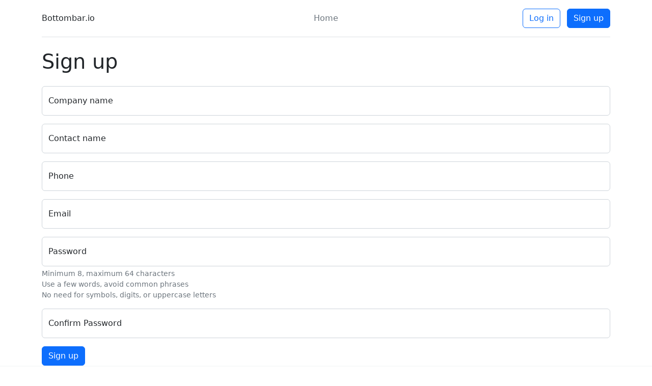

--- FILE ---
content_type: text/html; charset=UTF-8
request_url: https://app.bottombar.io/account/new
body_size: 1595
content:
<!doctype html>
<html lang="en" class="h-100">
    <head>
        <meta charset="utf-8">
        <meta name="viewport" content="width=device-width, initial-scale=1">
        <link
            href="https://cdn.jsdelivr.net/npm/bootstrap@5.2.3/dist/css/bootstrap.min.css"
            rel="stylesheet"
            integrity="sha256-wLz3iY/cO4e6vKZ4zRmo4+9XDpMcgKOvv/zEU3OMlRo="
            crossorigin="anonymous">
        <link
            rel="stylesheet"
            href="https://cdn.jsdelivr.net/gh/av01d/fontpicker-jquery-plugin@1.5/dist/jquery.fontpicker.min.css"
            integrity="sha256-urFh3EMgi9s3j3w+TsAP1TfUQiE0yUZmmLX7JRyvjqE="
            crossorigin="anonymous">
        <link
            rel="stylesheet"
            href="https://cdn.jsdelivr.net/npm/@claviska/jquery-minicolors@2.3.6/jquery.minicolors.css"
            integrity="sha256-AP+42bvnlPk73aOcYg7BKo8q3q+Jnxwg6UscuAuB23o="
            crossorigin="anonymous">
        <link
            rel="stylesheet"
            href="https://cdn.jsdelivr.net/npm/clipboard-js@0.3.6/index.min.css"
            integrity="sha256-FM6pofi/WlDX3ZdcdnlbGrZzNz+P6/s3waUfeb1B3qU="
            crossorigin="anonymous">
        <link
            rel="stylesheet"
            href="https://cdn.datatables.net/1.13.6/css/jquery.dataTables.css"
            integrity="sha384-KGX1zDxhgBjErydntGCdi1rI6Fqsx7Ifxya2nTNl5lV3BhnHQrOe01nGzq5RejdT"
            crossorigin="anonymous">
        <link
            rel="stylesheet"
            href="https://cdn.jsdelivr.net/npm/daterangepicker@3.1.0/daterangepicker.css"
            integrity="sha256-lP22bsj+dImBpPIJD99KKgo9vlrOLmXEzkbpXWkr2sc="
            crossorigin="anonymous">
        <link rel="stylesheet" href="https://app.bottombar.io/assets/fontawesome/css/all.min.css?20230417075701">
        <link rel="stylesheet" href="https://app.bottombar.io/assets/iconpicker/iconpicker-1.5.0-bottombar.css?20230518102743">
        <link rel="stylesheet" href="https://app.bottombar.io/assets/css/dashboard.css?20230911222936">
        <title>Bottombar.io</title>
        <script>
            var base_url = 'https://app.bottombar.io/';
                    </script>
    </head>
    <body class="h-100 d-flex flex-column">
    <div class="container">
        <header class="d-flex flex-wrap align-items-center justify-content-center justify-content-md-between py-3 mb-4 border-bottom">
            <a href="https://app.bottombar.io/welcome" class="d-flex align-items-center col-md-3 mb-2 mb-md-0 text-dark text-decoration-none">
                Bottombar.io
            </a>
                            <ul class="nav col-12 col-md-auto mb-2 justify-content-center mb-md-0">
                    <li><a href="https://app.bottombar.io/welcome" class="nav-link px-2 link-secondary">Home</a></li>
                </ul>
                        <div class="col-md-3 text-end">
                                    <a href="https://app.bottombar.io/welcome" class="btn btn-outline-primary me-2">Log in</a>
                    <a href="https://app.bottombar.io/account/new" class="btn btn-primary">Sign up</a>
                            </div>
        </header>
    </div>
<main class="container form-register">
    <h1 class="mb-4">Sign up</h1>
    
    <form id="register" method="post" action="https://app.bottombar.io/account/register">
                    <div class="form-floating mb-3">
                <input
                    type="text"
                    class="form-control"
                    name="company_name"
                    id="company_name"
                                        placeholder="Company name"
                    required>
                <label for="company_name">Company name</label>
                            </div>
                        <div class="form-floating mb-3">
                <input
                    type="text"
                    class="form-control"
                    name="contact_name"
                    id="contact_name"
                                        placeholder="Contact name"
                    required>
                <label for="contact_name">Contact name</label>
                            </div>
                        <div class="form-floating mb-3">
                <input
                    type="tel"
                    class="form-control"
                    name="phone"
                    id="phone"
                                        placeholder="Phone"
                    required>
                <label for="phone">Phone</label>
                            </div>
                        <div class="form-floating mb-3">
                <input
                    type="email"
                    class="form-control"
                    name="email"
                    id="email"
                                        placeholder="Email"
                    required>
                <label for="email">Email</label>
                            </div>
                        <div class="form-floating mb-3">
                <input
                    type="password"
                    class="form-control"
                    name="password"
                    id="password"
                                        placeholder="Password"
                    required>
                <label for="password">Password</label>
                                    <div id="password_help" class="form-text">
                        Minimum 8, maximum 64 characters<br>Use a few words, avoid common phrases<br>No need for symbols, digits, or uppercase letters                    </div>
                                </div>
                        <div class="form-floating mb-3">
                <input
                    type="password"
                    class="form-control"
                    name="password_confirm"
                    id="password_confirm"
                                        placeholder="Confirm Password"
                    required>
                <label for="password_confirm">Confirm Password</label>
                            </div>
                    <button type="submit" class="btn btn-primary">Sign up</button>
    </form>
</main>
    <footer class="footer mt-auto py-3 bg-light text-center">
        <div class="container">
            <span class="text-muted">&copy; 2026. All rights reserved.</span>
        </div>
    </footer>
    <script
        src="https://cdn.jsdelivr.net/npm/bootstrap@5.2.3/dist/js/bootstrap.bundle.min.js"
        crossorigin="anonymous"></script>
    <script
        src="https://cdn.jsdelivr.net/npm/clipboard@2.0.11/dist/clipboard.min.js"
        crossorigin="anonymous"></script>
    <script
        src="https://code.jquery.com/jquery-3.6.3.min.js"
        crossorigin="anonymous"></script>
    <script
        src="https://cdn.jsdelivr.net/gh/av01d/fontpicker-jquery-plugin@1.5/dist/jquery.fontpicker.js"
        crossorigin="anonymous"></script>
    <script
        src="https://cdn.jsdelivr.net/npm/@claviska/jquery-minicolors@2.3.6/jquery.minicolors.min.js"
        crossorigin="anonymous"></script>
    <script
        src="https://cdn.jsdelivr.net/npm/clipboard-js@0.3.6/clipboard.min.js"
        crossorigin="anonymous"></script>
    <script
        src="https://cdn.datatables.net/1.13.6/js/jquery.dataTables.js"
        crossorigin="anonymous"></script>
    <script
        src="https://cdn.jsdelivr.net/npm/chart.js@4.4.1"
        crossorigin="anonymous"></script>
    <script
        src="https://cdn.jsdelivr.net/npm/moment@2.29.4/moment.min.js"
        crossorigin="anonymous"></script>
    <script
        src="https://cdn.jsdelivr.net/npm/daterangepicker@3.1.0/daterangepicker.min.js"
        crossorigin="anonymous"></script>
    <script src="https://app.bottombar.io/assets/iconpicker/iconpicker-1.5.0-bottombar.js?20230608084459"></script>
    <script src="https://app.bottombar.io/assets/js/common.js?20230426133501"></script>
    <script src="https://app.bottombar.io/assets/js/register.js?20230410104843"></script>  </body>
</html>


--- FILE ---
content_type: text/css; charset=utf-8
request_url: https://cdn.jsdelivr.net/gh/av01d/fontpicker-jquery-plugin@1.5/dist/jquery.fontpicker.min.css
body_size: 1501
content:
.font-picker{font-family:-apple-system,BlinkMacSystemFont,"Segoe UI",Roboto,Helvetica,Arial,sans-serif,"Apple Color Emoji","Segoe UI Emoji","Segoe UI Symbol";color:#000;pointer-events:auto}.font-picker *{-webkit-box-sizing:border-box;box-sizing:border-box}.font-picker.fp-select{display:inline-block;outline:0;border-radius:.25rem;border:1px solid #ced4da;overflow:hidden;white-space:nowrap;text-overflow:ellipsis;line-height:28px;padding:3px 26px 3px 8px;color:#444;background:#fff url("data:image/svg+xml,%3csvg xmlns='http://www.w3.org/2000/svg' viewBox='0 0 4 5'%3e%3cpath fill='%23303030' d='M2 0L0 2h4zm0 5L0 3h4z'/%3e%3c/svg%3e") no-repeat right .75rem center/8px 10px;-webkit-user-select:none;-ms-user-select:none;user-select:none;font-size:16px}.fp-row,.fp-btns{display:flex}.fp-row>input,.fp-row>select{flex:1}.fp-favorite{display:inline-block;width:24px;height:24px;margin-right:2px;background-image:url("data:image/svg+xml,%3Csvg xmlns='http://www.w3.org/2000/svg' viewBox='0 0 1024 1024'%3E%3Cpath d='M923 283.6a260.04 260.04 0 0 0-56.9-82.8a264.4 264.4 0 0 0-84-55.5A265.34 265.34 0 0 0 679.7 125c-49.3 0-97.4 13.5-139.2 39c-10 6.1-19.5 12.8-28.5 20.1c-9-7.3-18.5-14-28.5-20.1c-41.8-25.5-89.9-39-139.2-39c-35.5 0-69.9 6.8-102.4 20.3c-31.4 13-59.7 31.7-84 55.5a258.44 258.44 0 0 0-56.9 82.8c-13.9 32.3-21 66.6-21 101.9c0 33.3 6.8 68 20.3 103.3c11.3 29.5 27.5 60.1 48.2 91c32.8 48.9 77.9 99.9 133.9 151.6c92.8 85.7 184.7 144.9 188.6 147.3l23.7 15.2c10.5 6.7 24 6.7 34.5 0l23.7-15.2c3.9-2.5 95.7-61.6 188.6-147.3c56-51.7 101.1-102.7 133.9-151.6c20.7-30.9 37-61.5 48.2-91c13.5-35.3 20.3-70 20.3-103.3c.1-35.3-7-69.6-20.9-101.9zM512 814.8S156 586.7 156 385.5C156 283.6 240.3 201 344.3 201c73.1 0 136.5 40.8 167.7 100.4C543.2 241.8 606.6 201 679.7 201c104 0 188.3 82.6 188.3 184.5c0 201.2-356 429.3-356 429.3z' fill='%23fff'/%3E%3C/svg%3E");background-repeat:no-repeat}.fp-favorite.checked{background-image:url("data:image/svg+xml,%3Csvg xmlns='http://www.w3.org/2000/svg' viewBox='0 0 1024 1024'%3E%3Cpath d='M923 283.6a260.04 260.04 0 0 0-56.9-82.8a264.4 264.4 0 0 0-84-55.5A265.34 265.34 0 0 0 679.7 125c-49.3 0-97.4 13.5-139.2 39c-10 6.1-19.5 12.8-28.5 20.1c-9-7.3-18.5-14-28.5-20.1c-41.8-25.5-89.9-39-139.2-39c-3.5 0-69.9 6.8-102.4 20.3c-31.4 13-59.7 31.7-84 55.5a258.44 258.44 0 0 0-56.9 82.8c-13.9 32.3-21 66.6-21 101.9c0 33.3 6.8 68 20.3 103.3c11.3 29.5 27.5 60.1 48.2 91c32.8 48.9 77.9 99.9 133.9 151.6c92.8 85.7 184.7 144.9 188.6 147.3l23.7 15.2c10.5 6.7 24 6.7 34.5 0l23.7-15.2c3.9-2.5 95.7-61.6 188.6-147.3c56-51.7 101.1-102.7 133.9-151.6c20.7-30.9 37-61.5 48.2-91c13.5-35.3 20.3-70 20.3-103.3c.1-35.3-7-69.6-20.9-101.9z' fill='%23d00'/%3E%3C/svg%3E")}.font-picker .fp-btn{display:inline-block;background-color:#24272b;color:#fff;padding:3px 8px;font-size:14px;border-radius:5px;border:none;cursor:pointer}.font-picker .fp-btn:hover{background-color:#333;-webkit-box-shadow:0 0 4px #ddd;box-shadow:0 0 4px #ddd}.font-picker .fp-btn:active{background-color:#fff;color:#000}.font-picker .fp-btns{position:absolute;top:6px;right:12px}.font-picker .fp-btn.apply{font-family:"Helvetica Neue",Helvetica,Arial,sans-serif!important}.font-picker .fp-header{flex:none;border-bottom:1px solid #dee2e6;padding:4px 8px;font-size:20px}.font-picker .fp-header h5{margin:0;line-height:1.5;font-weight:500}.font-picker .fp-header .fp-icons{float:right;margin-top:-2px}.font-picker .fp-header .fp-icons>span{cursor:pointer}.fp-modal-open{overflow:hidden}.font-picker .fp-modal-backdrop{position:fixed;top:0;left:0;z-index:1040;width:100%;height:100%;background-color:#000;opacity:.5}.font-picker .fp-modal{display:none;flex-flow:column;position:fixed;height:800px;max-height:95%;width:400px;max-width:95%;background:#fff;z-index:1050;box-shadow:0 4px 5px rgba(0,0,0,.15);border-radius:4px;left:50%;transform:translateX(-50%);top:15px;bottom:15px}.font-picker .fp-filter{font-size:12px;border-bottom:1px solid #aaa;padding:6px;flex:none}.font-picker .fp-lang,.font-picker .fp-search{width:100%;font-size:13px;border:1px solid #ced4da;color:#495057;box-shadow:inset 0 1px 3px rgba(0,0,0,.06);border-radius:.1875rem}.font-picker .fp-search:focus{box-shadow:0 0 0 2px #bfdeff}.font-picker .fp-search-wrap{position:relative}.font-picker .fp-clear{margin-left:8px;vertical-align:-2px;width:16px;height:16px;display:inline-block;cursor:pointer;background:url("data:image/svg+xml,%3csvg xmlns='http://www.w3.org/2000/svg' viewBox='0 0 1000 1000'%3e%3cpath fill='%23aaa' d='M500,10C229.4,10,10,229.4,10,500c0,270.6,219.4,490,490,490c270.6,0,490-219.4,490-490C990,229.4,770.6,10,500,10z M718.5,631.1c24.1,24.1,24.1,63.3,0,87.4s-63.3,24.1-87.4,0L500,587.4L368.9,718.5c-24.1,24.1-63.3,24.1-87.4,0c-24.1-24.1-24.1-63.3,0-87.4L412.6,500L281.5,368.9c-24.1-24.1-24.1-63.3,0-87.4c24.1-24.1,63.3-24.1,87.4,0L500,412.6l131.1-131.1c24.1-24.1,63.3-24.1,87.4,0s24.1,63.3,0,87.4L587.4,500L718.5,631.1z'/%3e%3c/svg%3e") no-repeat right center/16px 16px}.font-picker .fp-search-wrap .fp-clear{position:absolute;top:6px;right:4px}.font-picker .fp-lang{padding:4px 2px;background:#fff url("data:image/svg+xml,%3csvg xmlns='http://www.w3.org/2000/svg' viewBox='0 0 4 5'%3e%3cpath fill='%23303030' d='M2 0L0 2h4zm0 5L0 3h4z'/%3e%3c/svg%3e") no-repeat right .75rem center/8px 10px;-moz-appearance:none;-webkit-appearance:none;appearance:none;outline:0}.font-picker .fp-search{padding:5px 6px}.font-picker .fp-sample{flex:none;border-bottom:1px solid #ced4da;font-size:18px;height:50px;padding:0 6px;line-height:50px;white-space:nowrap;overflow:hidden;text-overflow:ellipsis}.font-picker .hr{border-bottom:1px solid #ced4da;margin:6px -6px}.font-picker .fp-divider{background-color:#eee;color:#666;font-size:14px!important;padding:6px 8px;border-bottom:1px solid #ced4da;border-top:1px solid #ced4da;text-align:center;cursor:default!important}.font-picker [contenteditable]{outline:none}.font-picker .fp-results{list-style:none;overflow-x:hidden;overflow-y:auto;margin:0;padding:0;-webkit-user-select:none;-ms-user-select:none;user-select:none;margin-top:-1px;outline:none}.font-picker .fp-results li{padding:6px 8px;list-style:none;font-size:16px;white-space:nowrap;cursor:pointer}.font-picker .fp-results li>small{font-size:10px;color:#999;font-family:"Helvetica Neue",Helvetica,Arial,sans-serif!important}.font-picker .fp-results li.fp-hover{background-color:#d5e2f6}.font-picker .fp-results li.fp-active{background-color:#3875d7;color:#fff;font-size:18px;padding:8px;position:relative}.font-picker .fp-results li.fp-active small{color:#fff}.font-picker .fp-variants{margin-top:3px;font-size:12px;font-family:"Helvetica Neue",Helvetica,Arial,sans-serif!important}.font-picker .fp-pill{-webkit-user-select:none;-ms-user-select:none;user-select:none;display:inline-block;padding:2px 6px;margin-bottom:2px;white-space:nowrap;border-radius:5rem;background-color:#eee;color:#555;cursor:pointer}.font-picker .fp-variants .fp-pill{padding:1px 4px;border-radius:5rem;background-color:#eee;color:#555}.font-picker .fp-pill.checked{background-color:#000;color:#fff}.font-picker .fp-variants .fp-pill.italic{font-style:italic}.font-picker .fp-variants .fp-pill.italic.checked{background-color:#804;font-style:italic}

--- FILE ---
content_type: text/css; charset=utf-8
request_url: https://cdn.jsdelivr.net/npm/clipboard-js@0.3.6/index.min.css
body_size: 21
content:
/**
 * Minified by jsDelivr using clean-css v5.3.3.
 * Original file: /npm/clipboard-js@0.3.6/index.css
 *
 * Do NOT use SRI with dynamically generated files! More information: https://www.jsdelivr.com/using-sri-with-dynamic-files
 */
body{margin:0;background-color:#f5f5f5;font-family:Roboto,Helvetica,Tahoma,sans-serif}.header{font-size:20px;color:#424242;letter-spacing:.02em;display:flex;align-items:center;height:64px;padding:0 16px 0 40px;font-family:Roboto,Helvetica,Tahoma,sans-serif}.ribbon{width:100%;height:40vh;background-color:#3f51b5}.content{padding:80px 56px;font-size:14px;background-color:#fff;color:#424242;margin:calc(-35vh + 16px) auto 80px;max-width:939px;width:calc(66.66667% - 138px);box-shadow:0 4px 5px 0 rgba(0,0,0,.14),0 1px 10px 0 rgba(0,0,0,.12),0 2px 4px -1px rgba(0,0,0,.2);border-radius:2px;line-height:24px}@media (max-width:839px){.content{width:calc(100% - 88px);padding:40px 28px}.header{height:56px}}.crumbs{color:#9e9e9e;line-height:20px}h3{font-weight:400;margin:48px 0 24px;font-size:34px;font-family:Roboto,Helvetica,Tahoma,sans-serif;line-height:40px}p{margin:0 0 16px}
/*# sourceMappingURL=/sm/7c862e75f4716e5dc391c5e5ffda345fea100d49e51f6a0979f40fece8ecc05d.map */

--- FILE ---
content_type: text/css
request_url: https://app.bottombar.io/assets/iconpicker/iconpicker-1.5.0-bottombar.css?20230518102743
body_size: 1172
content:
/*!
 * IconPicker ('https://github.com/furcan/IconPicker')
 * Version: 1.5.0-bottombar 
 * Author: Furkan MT ('https://github.com/furcan')
 * Updated by: Petko Bossakov <petko@bossakov.eu>
 * Copyright 2019 IconPicker, MIT Licence ('https://opensource.org/licenses/MIT')
 *
 */
div#IconPickerModal {
    display: none;
    position: absolute;
    z-index: 999999;
    width: 95%;
    max-width: 1440px;
    left: 0;
    right: 0;
    top: 100px;
    margin: auto;
}

div#IconPickerModal:before {
    transition: all .4s ease-in-out;
    opacity: 0;
    visibility: hidden;
    content: "";
    position: fixed;
    z-index: -1;
    left: 0;
    top: 0;
    width: 100%;
    height: 100%;
    background: rgba(0, 0, 0, 0.5);
}

div#IconPickerModal.animate:before {
    opacity: 1;
    visibility: visible;
}

div#IconPickerModal .ip-icons-content {
    transition: all .4s ease-in-out;
    transform: scale(.5);
    opacity: 0;
    float: left;
    width: 100%;
    background: #ffffff;
    box-shadow: 0 0 24px -8px rgba(0, 0, 0, 0.2);
    border-radius: 20px;
    padding: 20px;
    position: relative;
    z-index: 2;
}

div#IconPickerModal.animate .ip-icons-content {
    transform: scale(1);
    opacity: 1;
}

div#IconPickerModal .ip-icons-content .ip-icons-search {
    border-bottom: 1px dashed #e8e8e8;
    padding: 0 0 20px;
    margin: 0 0 10px;
    position: relative;
    float: left;
    width: 100%;
}

div#IconPickerModal .ip-icons-content .ip-icons-search>input#IconPickerSearch {
    transition: all .2s ease-in-out;
    float: left;
    width: 100%;
    height: 50px;
    line-height: 50px;
    font-size: 18px;
    color: #1e1e1e;
    background: #fff;
    font-weight: 400;
    border: 1px solid #f4f4f4;
    box-shadow: 0 0 15px -8px rgba(0, 0, 0, 0.4);
    border-radius: 50px;
    padding: 0 50px 0 20px;
}

div#IconPickerModal .ip-icons-content .ip-icons-search>input#IconPickerSearch:hover,
div#IconPickerModal .ip-icons-content .ip-icons-search>input#IconPickerSearch:focus {
    border-color: #1e1e1e;
}

div#IconPickerModal .ip-icons-content .ip-icons-search>i.placeholder-icon {
    transition: all .2s ease-in-out;
    position: absolute;
    z-index: 2;
    pointer-events: none;
    right: 0;
    top: 0;
    width: 50px;
    height: 50px;
    border-radius: 50px;
    font-size: 25px;
    line-height: 50px;
    text-align: center;
    color: #eaeaea;
}

div#IconPickerModal .ip-icons-content .ip-icons-search>input#IconPickerSearch:hover+i.placeholder-icon,
div#IconPickerModal .ip-icons-content .ip-icons-search>input#IconPickerSearch:focus+i.placeholder-icon {
    color: #1e1e1e;
}

div#IconPickerModal .ip-icons-content .ip-icons-search-results {
    position: relative;
    float: left;
    width: 100%;
}

div#IconPickerModal .ip-icons-content .ip-icons-search-results p.ip-no-results-found {
    float: left;
    width: 100%;
    margin: 20px 0;
    text-align: center;
    font-size: 15px;
    line-height: 1.4;
    color: #9b9b9b;
}

div#IconPickerModal .ip-icons-content .ip-icons-area {
    padding: 10px;
    max-height: 400px;
    overflow: hidden;
    position: relative;
    float: left;
    width: 100%;
}

div#IconPickerModal.show-all .ip-icons-content .ip-icons-area {
    max-height: unset;
    overflow: unset;
}

div#IconPickerModal .ip-icons-content .ip-icons-area:before {
    transition: all .2s ease-in-out;
    content: "";
    position: absolute;
    z-index: 9;
    width: 100%;
    height: 60px;
    left: 0;
    bottom: 0;
    box-shadow: 0 0 50px 25px rgba(255, 255, 255, 0.75);
    background: rgba(255, 255, 255, 0.8);
}

div#IconPickerModal.show-all .ip-icons-content .ip-icons-area:before {
    opacity: 0;
    visibility: hidden;
}

div#IconPickerModal .ip-icons-content .ip-icons-search-results>*>i,
div#IconPickerModal .ip-icons-content .ip-icons-area>i,
div#IconPickerModal .ip-icons-content .ip-icons-search-results>*>img,
div#IconPickerModal .ip-icons-content .ip-icons-area>img {
    cursor: pointer;
    position: relative;
    transition: all .2s ease-in-out;
    font-size: 21px;
    line-height: 26px;
    float: left;
    border-radius: 5px;
    margin: 3px;
    padding: 2px;
    min-width: 30px;
    text-align: center;
}

div#IconPickerModal .ip-icons-content .ip-icons-search-results>*>i:hover,
div#IconPickerModal .ip-icons-content .ip-icons-area>i:hover,
div#IconPickerModal .ip-icons-content .ip-icons-search-results>*>img:hover,
div#IconPickerModal .ip-icons-content .ip-icons-area>img:hover {
    transform: scale(1.8);
    z-index: 2;
    -moz-box-shadow: 0 0 14px -6px rgba(0, 0, 0, 0.5);
    box-shadow: 0 0 16px -6px rgba(0, 0, 0, 0.5);
    background: #fff;
}

div#IconPickerModal .ip-icons-content .ip-icons-area>a.ip-show-all-icons {
    transition: all .2s ease-in-out;
    position: absolute;
    width: 120px;
    z-index: 10;
    left: 0;
    right: 0;
    bottom: 10px;
    margin: auto;
    text-align: center;
    box-shadow: 0 0 24px -8px rgba(0, 0, 0, 0.2);
    background: #fff;
    color: #9b9b9b;
    border: 1px solid #bcbcbc;
    padding: 12px;
    border-radius: 30px;
    font-weight: 500;
    font-size: 13px;
    line-height: 16px;
}

div#IconPickerModal .ip-icons-content .ip-icons-area>a.ip-show-all-icons:hover {
    color: #fff;
    border-color: #1e1e1e;
    background: #1e1e1e;
}

div#IconPickerModal .ip-icons-content .ip-icons-footer {
    border-top: 1px dashed #e8e8e8;
    padding: 15px 0 0;
    margin: 10px 0 0;
    float: left;
    width: 100%;
}

div#IconPickerModal .ip-icons-content .ip-icons-footer a.cancel {
    transition: all .2s ease-in-out;
    float: right;
    color: #9b9b9b;
    padding: 10px 18px;
    border: 1px solid #bcbcbc;
    border-radius: 20px;
    font-size: 14px;
    line-height: 15px;
    font-weight: 500;
    cursor: pointer;
}

div#IconPickerModal .ip-icons-content .ip-icons-footer a.cancel:hover {
    color: #fff;
    border-color: #1e1e1e;
    background: #1e1e1e;
}

div#IconPickerLoading {
    transition: all .3s ease-in-out;
    opacity: 1;
    position: absolute;
    z-index: 2;
    width: 100%;
    height: 100%;
    background: #fff;
    text-align: center;
}

div#IconPickerLoading.hide {
    opacity: 0;
}

div#IconPickerLoading>svg {
    width: 60px;
    height: 60px;
    position: absolute;
    z-index: 2;
    left: 0;
    top: 0;
    right: 0;
    bottom: 60px;
    margin: auto;
}


--- FILE ---
content_type: text/css
request_url: https://app.bottombar.io/assets/css/dashboard.css?20230911222936
body_size: 431
content:
.form-signin, .reset-password-form, .reset-password-new-password-form {
    width: 100%;
    max-width: 330px;
    padding: 15px;
    margin: auto;
}

.form-signin .checkbox {
    font-weight: 400;
}

.form-signin .form-floating:focus-within {
    z-index: 2;
}

.form-signin input[type="email"]
{
    margin-bottom: -1px;
    border-bottom-right-radius: 0;
    border-bottom-left-radius: 0;
}

.form-signin input[type="password"] {
    margin-bottom: 10px;
    border-top-left-radius: 0;
    border-top-right-radius: 0;
}

.reset-password-new-password-form input#new_password {
    margin-bottom: -1px;
    border-bottom-right-radius: 0;
    border-bottom-left-radius: 0;
}

.reset-password-new-password-form input#new_password_confirm {
    border-top-left-radius: 0;
    border-top-right-radius: 0;
}

.reset-password-new-password-form #new_password_help {
    margin-bottom: 10px;
}

.reset-password-form input[type="email"] {
    margin-bottom: 10px;
}

.toolbar-preview {
    width: 360px;
    height: 64px;
    margin: 0 auto;
    display: flex;
    overflow: hidden;
}

.toolbar-preview-button {
    width: 32px;
    margin: 10px 6px;
    text-align: center;
    flex-grow: 1;
}

.toolbar-preview-button-text {
    flex-grow: 2;
}

.toolbar-preview-label {
    display: none;
}

.toolbar-preview-button-text .toolbar-preview-button-icon {
    display: inline;
    margin-right: 1em;
}

.toolbar-preview-button-text .toolbar-preview-label {
    display: inline-block;
    line-height: 42px;
}

.toolbar-preview-no-buttons {
    display: block;
    font-style: italic;
    font-size: 0.9em;
    text-align: center;
    line-height: 64px;
}

.toolbar-preview-button-icon {
    height: 40px;
}

.toolbar-preview-button-icon svg {
    height: 100%;
}

button i.fa {
    margin-right: 0.3em;
}

.button-del-btn {
    color: #ff0000;
}

.icon-preview {
    float: left;
    width: 55px;
    height: 55px;
    margin: 0 15px 0 0;
    border-radius: 5px;
    background: #fff;
    text-align: center;
    font-size: 30px;
    color: #1e1e1e;
}

.iconpicker-btn {
    margin-top: 8px;
}

.minicolors-swatch {
    margin-top: 2px;
    margin-left: 2px;
}

.btn-settings .form-check-input[type="checkbox"] {
    margin-top: 0.75em;
}

.toolbar-code code {
    font-size: 0.8rem;
}


--- FILE ---
content_type: application/javascript
request_url: https://app.bottombar.io/assets/js/common.js?20230426133501
body_size: 590
content:
(function() {
    "use strict";

    /**
     * Displays a Bootstrap preloaded in the specified element
     * 
     * @param {object} $elm jQuery DOM element object
     */
    window.set_preloader = function($elm) {
        $elm.html('<div class="spinner-border" role="status"><span class="visually-hidden">Loading...</span></div>');
    };

    /**
     * Returns the absolute website URL corresponding to the given relative URL
     * 
     * @param {object} $elm jQuery DOM element object
     * 
     * @returns {string}
     */
    window.site_url = function(url) {
        return base_url.replace(/\/?$/, '/') + url;
    };

    /**
     * Escapes HTML in the given string
     * 
     * @param {string} str
     * 
     * @returns {string}
     */
    window.htmlspecialchars = function(str) {
        if (typeof str === 'undefined') {
            return '';
        }
        var $obj = jQuery('<div />');
        var r = $obj.text(str.toString()).html();
        $obj.remove();
        return r;
    };

    /**
     * Checks if a variable evaluates to undefined, null, false, or empty string
     * 
     * @param {mixed} mixedVar
     * 
     * @returns {bool}
     */
    window.empty = function(mixedVar) {
        //  discuss at: https://locutus.io/php/empty/
        // original by: Philippe Baumann
        //    input by: Onno Marsman (https://twitter.com/onnomarsman)
        //    input by: LH
        //    input by: Stoyan Kyosev (https://www.svest.org/)
        // bugfixed by: Kevin van Zonneveld (https://kvz.io)
        // improved by: Onno Marsman (https://twitter.com/onnomarsman)
        // improved by: Francesco
        // improved by: Marc Jansen
        // improved by: Rafał Kukawski (https://blog.kukawski.pl)
        //   example 1: empty(null)
        //   returns 1: true
        //   example 2: empty(undefined)
        //   returns 2: true
        //   example 3: empty([])
        //   returns 3: true
        //   example 4: empty({})
        //   returns 4: true
        //   example 5: empty({'aFunc' : function () { alert('humpty'); } })
        //   returns 5: false

        var undef, key, i, len;
        var emptyValues = [undef, null, false, 0, '', '0'];

        for (i = 0, len = emptyValues.length; i < len; i++) {
            if (mixedVar === emptyValues[i]) {
                return true;
            }
        }

        if (typeof mixedVar === 'object') {
            for (key in mixedVar) {
                if (mixedVar.hasOwnProperty(key)) {
                    return false;
                }
            }
            return true;
        }
        return false;
    };
}());


--- FILE ---
content_type: application/javascript; charset=utf-8
request_url: https://cdn.jsdelivr.net/npm/clipboard-js@0.3.6/clipboard.min.js
body_size: 1082
content:
(function(e,c){"undefined"!==typeof module?module.exports=c():"function"===typeof define&&"object"===typeof define.amd?define(c):this[e]=c()})("clipboard",function(){if("undefined"===typeof document||!document.addEventListener)return null;var e={};e.copy=function(){function c(){d=!1;b=null;g&&window.getSelection().removeAllRanges();g=!1}var d=!1,b=null,g=!1;document.addEventListener("copy",function(c){if(d){for(var g in b)c.clipboardData.setData(g,b[g]);c.preventDefault()}});return function(f){return new Promise(function(m,
e){function k(b){try{if(document.execCommand("copy"))c(),m();else{if(b)throw c(),Error("Unable to copy. Perhaps it's not available in your browser?");var d=document.getSelection();if(!document.queryCommandEnabled("copy")&&d.isCollapsed){var f=document.createRange();f.selectNodeContents(document.body);d.removeAllRanges();d.addRange(f);g=!0}k(!0)}}catch(a){c(),e(a)}}d=!0;"string"===typeof f?b={"text/plain":f}:f instanceof Node?b={"text/html":(new XMLSerializer).serializeToString(f)}:f instanceof Object?
b=f:e("Invalid data type. Must be string, DOM node, or an object mapping MIME types to strings.");k(!1)})}}();e.paste=function(){var c=!1,d,b;document.addEventListener("paste",function(g){if(c){c=!1;g.preventDefault();var f=d;d=null;f(g.clipboardData.getData(b))}});return function(g){return new Promise(function(f,e){c=!0;d=f;b=g||"text/plain";try{document.execCommand("paste")||(c=!1,e(Error("Unable to paste. Pasting only works in Internet Explorer at the moment.")))}catch(h){c=!1,e(Error(h))}})}}();
"undefined"===typeof ClipboardEvent&&"undefined"!==typeof window.clipboardData&&"undefined"!==typeof window.clipboardData.setData&&(function(c){function d(a,b){return function(){a.apply(b,arguments)}}function b(a){if("object"!=typeof this)throw new TypeError("Promises must be constructed via new");if("function"!=typeof a)throw new TypeError("not a function");this._value=this._state=null;this._deferreds=[];l(a,d(f,this),d(e,this))}function g(a){var b=this;return null===this._state?void this._deferreds.push(a):
void n(function(){var c=b._state?a.onFulfilled:a.onRejected;if(null===c)return void(b._state?a.resolve:a.reject)(b._value);var d;try{d=c(b._value)}catch(e){return void a.reject(e)}a.resolve(d)})}function f(a){try{if(a===this)throw new TypeError("A promise cannot be resolved with itself.");if(a&&("object"==typeof a||"function"==typeof a)){var b=a.then;if("function"==typeof b)return void l(d(b,a),d(f,this),d(e,this))}this._state=!0;this._value=a;h.call(this)}catch(c){e.call(this,c)}}function e(a){this._state=
!1;this._value=a;h.call(this)}function h(){for(var a=0,b=this._deferreds.length;b>a;a++)g.call(this,this._deferreds[a]);this._deferreds=null}function k(a,b,c,d){this.onFulfilled="function"==typeof a?a:null;this.onRejected="function"==typeof b?b:null;this.resolve=c;this.reject=d}function l(a,b,c){var d=!1;try{a(function(a){d||(d=!0,b(a))},function(a){d||(d=!0,c(a))})}catch(e){d||(d=!0,c(e))}}var n=b.immediateFn||"function"==typeof setImmediate&&setImmediate||function(a){setTimeout(a,1)},p=Array.isArray||
function(a){return"[object Array]"===Object.prototype.toString.call(a)};b.prototype["catch"]=function(a){return this.then(null,a)};b.prototype.then=function(a,c){var d=this;return new b(function(b,e){g.call(d,new k(a,c,b,e))})};b.all=function(){var a=Array.prototype.slice.call(1===arguments.length&&p(arguments[0])?arguments[0]:arguments);return new b(function(b,c){function d(f,g){try{if(g&&("object"==typeof g||"function"==typeof g)){var h=g.then;if("function"==typeof h)return void h.call(g,function(a){d(f,
a)},c)}a[f]=g;0===--e&&b(a)}catch(k){c(k)}}if(0===a.length)return b([]);for(var e=a.length,f=0;f<a.length;f++)d(f,a[f])})};b.resolve=function(a){return a&&"object"==typeof a&&a.constructor===b?a:new b(function(b){b(a)})};b.reject=function(a){return new b(function(b,c){c(a)})};b.race=function(a){return new b(function(b,c){for(var d=0,e=a.length;e>d;d++)a[d].then(b,c)})};"undefined"!=typeof module&&module.exports?module.exports=b:c.Promise||(c.Promise=b)}(this),e.copy=function(c){return new Promise(function(d,
b){if("string"!==typeof c&&!("text/plain"in c))throw Error("You must provide a text/plain type.");window.clipboardData.setData("Text","string"===typeof c?c:c["text/plain"])?d():b(Error("Copying was rejected."))})},e.paste=function(){return new Promise(function(c,d){var b=window.clipboardData.getData("Text");b?c(b):d(Error("Pasting was rejected."))})});return e});


--- FILE ---
content_type: application/javascript
request_url: https://app.bottombar.io/assets/iconpicker/iconpicker-1.5.0-bottombar.js?20230608084459
body_size: 4406
content:
/*!
* IconPicker ('https://github.com/furcan/IconPicker')
* Version: 1.5.0-bottombar
* Author: Furkan MT ('https://github.com/furcan')
* Updated by: Petko Bossakov <petko@bossakov.eu>
* Copyright 2019 IconPicker, MIT Licence ('https://opensource.org/licenses/MIT')*
*/
(function() {
    'use strict';

    // IconPicker: Default Options on
    var ipDefaultOptions = {
        jsonUrl: null,
        svgFolderUrl: null,
        svgSize: '30',
        searchPlaceholder: 'Search Icon',
        showAllButton: 'Show All',
        cancelButton: 'Cancel',
        noResultsFound: 'No results found.',
        borderRadius: '20px',
    };
    var ipNewOptions;
    var ipGithubUrl = 'https://github.com/furcan/IconPicker';
    // IconPicker: Default Options off

    // IconPicker: Extend Options on
    var extendIconPicker = function () {
        var extended = {};
        var deep = false;
        var i = 0;
        if (Object.prototype.toString.call(arguments[0]) === '[object Boolean]') {
            deep = arguments[0];
            i++;
        }
        var merge = function (obj) {
            for (var prop in obj) {
                if (obj.hasOwnProperty(prop)) {
                    if (deep && Object.prototype.toString.call(obj[prop]) === '[object Object]') {
                        extended[prop] = extendIconPicker(extended[prop], obj[prop]);
                    } else {
                        extended[prop] = obj[prop];
                    }
                }
            }
        };
        for (; i < arguments.length; i++) {
            merge(arguments[i]);
        }
        return extended;
    };
    // IconPicker: Extend Options off


    // IconPicker: Main on
    window.IconPicker = {

        // init
        Init: function (ipUserOptions) {
            ipNewOptions = extendIconPicker(true, ipDefaultOptions, ipUserOptions);
        },

        // run
        Run: function (theButton, theCallback) {

            // IconPicker: Console Error Function on
            var ipConsoleError = function (errorMessage) {
                return console.error('%c IconPicker (Error) ', 'padding:2px;border-radius:20px;color:#fff;background:#f44336', '\n' + errorMessage);
            };
            // IconPicker: Console Error Function off

            // IconPicker: Console Log Function on
            var ipConsoleLog = function (errorMessage) {
                return console.log('%c IconPicker (Info) ', 'padding:2px;border-radius:20px;color:#fff;background:#00bcd4', '\n' + errorMessage);
            };
            // IconPicker: Console Log Function off

            // IconPicker: Check The Arguments For Proceed on
            if (arguments && arguments.length <= 2) {

                // event handler
                var ipButtonClick = function () {
                    var jsonUrl = ipNewOptions.jsonUrl;
                    var inputElement = jQuery(this).closest('.btn-settings').find('.toolbar-button-setting-icon:first')[0];
                    var previewElement = jQuery(this).closest('.btn-settings').find('.icon-preview:first')[0];
                    var showAllButton = ipNewOptions.showAllButton;
                    if (!showAllButton || (showAllButton && showAllButton.length < 1)) {
                        showAllButton = ipDefaultOptions.showAllButton;
                    }
                    var cancelButton = ipNewOptions.cancelButton;
                    if (!cancelButton || (cancelButton && cancelButton.length < 1)) {
                        cancelButton = ipDefaultOptions.cancelButton;
                    }
                    var searchPlaceholder = ipNewOptions.searchPlaceholder;
                    if (!searchPlaceholder || (searchPlaceholder && searchPlaceholder.length < 1)) {
                        searchPlaceholder = ipDefaultOptions.searchPlaceholder;
                    }
                    var borderRadius = ipNewOptions.borderRadius;
                    if (!borderRadius || (borderRadius && borderRadius.length < 1)) {
                        borderRadius = ipDefaultOptions.borderRadius;
                    }

                    // check the json url on
                    if (!jsonUrl) {
                        ipConsoleError('You have to set the path of IconPicker JSON file to "jsonUrl" option. \n\nVisit to learn how: ' + ipGithubUrl);
                        return false;
                    }
                    // check the json url off

                    // check the callback on
                    if (!theCallback && typeof theCallback !== 'function') {
                        theCallback = undefined;
                    }
                    // check the callback off

                    getIconListXmlHttpRequest(jsonUrl, showAllButton, cancelButton, searchPlaceholder, borderRadius, inputElement, previewElement, theCallback);

                };

                jQuery('body').on('click', theButton, ipButtonClick);
            } else if (arguments && arguments.length > 2) {
                ipConsoleError('More parameters than allowed.');
                return false;
            } else {
                ipConsoleError('You have to call the IconPicker with an Element(Button or etc.) Class or ID. \n\nYou can also find the other required data attributes in the Documentation. \n\nVisit: ' + ipGithubUrl);
                return false;
            }
            // IconPicker: Check The Arguments For Proceed off


            // IconPicker: Get Library from JSON and AppendTo Body on
            var getIconListXmlHttpRequest = function (jsonUrl, buttonShowAll, buttonCancel, searchPlaceholder, borderRadius, inputElement, previewElement, theCallback) {

                // if chrome browser
                if (navigator.userAgent.toLowerCase().indexOf('chrome') > -1) {
                    // check the protocol
                    if (window.location.protocol.indexOf('http') <= -1) {
                        ipConsoleLog('Chrome Browser blocked this request by CORS policy.');
                        return false;
                    }
                }

                // modal element
                var ipElement = document.getElementById('IconPickerModal');

                // if modal element doesn't exist on document send XMLHttpRequest
                if (!ipElement) {
                    var xmlHttp = new XMLHttpRequest();
                    xmlHttp.open('GET', jsonUrl, true);
                    xmlHttp.setRequestHeader('Content-type', 'application/json; charset=utf-8');
                    xmlHttp.send();
                    xmlHttp.onreadystatechange = function () {
                        if (this.readyState === 4) {
                            if (this.status === 200) { // success
                                var data = this.responseText;
                                appendIconListToBody(data, buttonShowAll, buttonCancel, searchPlaceholder, borderRadius, inputElement, previewElement, theCallback);
                            } else {
                                ipConsoleError('XMLHttpRequest Failed.');
                            }
                        }
                    };
                }
            };
            // IconPicker: Get Library from JSON and AppendTo Body off


            // IconPicker: Append Library to Body on
            var appendIconListToBody = function (data, buttonShowAll, buttonCancel, searchPlaceholder, borderRadius, inputElement, previewElement, theCallback) {

                // data
                var jsonData = JSON.parse(data);

                // icons
                var icons = '';
                var iconsFolder = ipNewOptions.svgFolderUrl;
                var forObj, aliases, icon;
                for (var key in jsonData) {
                    if (jsonData.hasOwnProperty(key)) {
                        forObj = jsonData[key];
                        aliases = forObj.split(/ /);
                        icon = '<img' +
                            ' data-search="' + forObj + '"' +
                            ' data-class="' + forObj + '"' +
                            ' class="first-icon select-icon ' + forObj + '"' +
                            ' src="' + iconsFolder + '/' + aliases[0] + '.svg"' +
                            ' width="' + ipNewOptions.svgSize + '"' +
                            ' height="' + ipNewOptions.svgSize + '">';
                        icons += icon;
                    }
                }

                // loading indicator
                var loadingIndicator = '<div id="IconPickerLoading"><svg xmlns="http://www.w3.org/2000/svg" xmlns:xlink="http://www.w3.org/1999/xlink" width="60" height="60" viewBox="0 0 100 100" preserveAspectRatio="xMidYMid"><g transform="translate(25 50)"><circle cx="0" cy="0" r="9" fill="#1e1e1e" transform="scale(0.24 0.24)"><animateTransform attributeName="transform" type="scale" begin="-0.2666s" calcMode="spline" keySplines="0.3 0 0.7 1;0.3 0 0.7 1" values="0;1;0" keyTimes="0;0.5;1" dur="0.8s" repeatCount="indefinite"/></circle></g><g transform="translate(50 50)"><circle cx="0" cy="0" r="9" fill="#1e1e1e" transform="scale(0.00153 0.00153)"><animateTransform attributeName="transform" type="scale" begin="-0.1333s" calcMode="spline" keySplines="0.3 0 0.7 1;0.3 0 0.7 1" values="0;1;0" keyTimes="0;0.5;1" dur="0.8s" repeatCount="indefinite"/></circle></g><g transform="translate(75 50)"><circle cx="0" cy="0" r="9" fill="#1e1e1e" transform="scale(0.3 0.3)"><animateTransform attributeName="transform" type="scale" begin="0s" calcMode="spline" keySplines="0.3 0 0.7 1;0.3 0 0.7 1" values="0;1;0" keyTimes="0;0.5;1" dur="0.8s" repeatCount="indefinite"/></circle></g></svg></div>';

                // icons wrap
                var iconWrap = '<div class="ip-icons-content" style="border-radius:' + borderRadius + ';">' +
                    '<div class="ip-icons-search"><input id="IconPickerSearch" type="text" spellcheck="false" autocomplete="off" placeholder="' + searchPlaceholder + '" style="border-radius:' + borderRadius + ';" /><i class="placeholder-icon fas fa-search"></i></div>' +
                    '<div class="ip-icons-search-results"></div>' +
                    '<div class="ip-icons-area">' +
                    loadingIndicator +
                    icons +
                    '<a class="ip-show-all-icons" style="border-radius:' + borderRadius + ';">' + buttonShowAll + '</a>' +
                    '</div>' +
                    '<div class="ip-icons-footer"><a class="cancel" style="border-radius:' + borderRadius + ';">' + buttonCancel + '</a></div>' +
                    '</div>';

                // create the modal element
                var IconPickerModal = document.createElement('div');
                IconPickerModal.id = 'IconPickerModal';
                IconPickerModal.innerHTML = iconWrap;

                // body
                var docBody = document.body;

                // append to body
                docBody.appendChild(IconPickerModal);

                // get the modal element
                var ipElement = document.getElementById(IconPickerModal.id);

                // modal element display css
                ipElement.style.display = 'block';

                // heights
                var ipHeight = parseInt(ipElement.offsetHeight);
                var winHeight = parseInt(window.innerHeight);

                // modal element position top css on
                var liveScrollTop = parseInt(window.pageYOffset || document.documentElement.scrollTop);
                var totalTopPos = liveScrollTop + ((winHeight - ipHeight) / 2);
                if (winHeight + 20 <= ipHeight) {
                    totalTopPos = liveScrollTop;
                }
                ipElement.style.top = totalTopPos + 'px';
                // modal element position top css off

                // add css animation class to modal
                ipElement.classList.add('animate');

                // remove loading indicator on
                var loadingElement = document.getElementById('IconPickerLoading');
                var ltAnimate = setTimeout(function () {
                    loadingElement.classList.add('hide');
                    clearTimeout(ltAnimate);
                }, 600);
                var ltRemove = setTimeout(function () {
                    loadingElement.parentNode.removeChild(loadingElement);
                    clearTimeout(ltRemove);
                }, 900);
                // remove loading indicator off

                // show all button click listener on
                var showAllButtonElm = document.getElementById(IconPickerModal.id).getElementsByClassName('ip-show-all-icons')[0];
                showAllButtonElm.addEventListener('click', function () {
                    ipElement.classList.add('show-all');
                    this.parentNode.removeChild(this);
                }, false);
                // show all button click listener off

                // close and remove all on
                var removeIpElement = function (delay) {
                    ipElement.classList.remove('animate');
                    setTimeout(function () {
                        docBody.removeChild(ipElement);
                    }, delay);
                };
                // close and remove all off

                // cancel button click listener on
                var cancelButtonElm = document.getElementById(IconPickerModal.id).querySelector('a.cancel');
                cancelButtonElm.addEventListener('click', function () {
                    removeIpElement(400);
                }, false);
                // cancel button click listener off

                // search input keyup listener on
                var searchInputElm = document.getElementById('IconPickerSearch');
                searchInputElm.addEventListener('keyup', function (e) {

                    // keycodes
                    var eKeyCode = e.keyCode;
                    var eCode = e.code.toString().toLowerCase();

                    // check space and backspace keyup
                    var spaceOrBackspace = false;
                    if (eKeyCode === 32 || eCode === 'space' || eKeyCode === 8 || eCode === 'backspace') {
                        spaceOrBackspace = true;
                    }

                    // cant type space
                    if (eKeyCode === 32 || eCode === 'space') {
                        this.value = this.value.replace(' ', '');
                        return false;
                    }

                    // this val
                    var searchVal = this.value.toString().toLowerCase();

                    // define icons areas
                    var firstIconsArea = document.getElementById(IconPickerModal.id).getElementsByClassName('ip-icons-area')[0];
                    var searchResultArea = document.getElementById(IconPickerModal.id).getElementsByClassName('ip-icons-search-results')[0];

                    // clear old results
                    searchResultArea.innerHTML = '';

                    // (if not space or backspace) and (if typed at least one char) able to search
                    if (!spaceOrBackspace && searchVal.length > 0) {

                        // for "serch term" in Json
                        var tempIcons = '';
                        var iconsFolder = ipNewOptions.svgFolderUrl;
                        var forObj, aliases, icon;
                        for (var key in jsonData) {
                            if (jsonData.hasOwnProperty(key)) {
                                forObj = jsonData[key];
                                // if there is results create them
                                if (forObj.toString().indexOf(searchVal) > -1) {
                                    firstIconsArea.style.display = 'none';
                                    aliases = forObj.split(/ /);
                                    var tempIcon = '<img' +
                                        ' data-search="' + forObj + '"' +
                                        ' data-class="' + forObj + '"' +
                                        ' class="search-icon select-icon ' + forObj + '"' +
                                        ' src="' + iconsFolder + '/' + aliases[0] + '.svg"' +
                                        ' width="' + ipNewOptions.svgSize + '"' +
                                        ' height="' + ipNewOptions.svgSize + '">';
                                    tempIcons += tempIcon;
                                }
                            }
                        }

                        // create a temp container
                        var tempResults = document.createElement('div');
                        tempResults.id = 'IconsTempResults';
                        tempResults.innerHTML = tempIcons;

                        // no results found on
                        if (tempIcons.length < 1) {
                            firstIconsArea.style.display = 'none';
                            var noResultsText = ipNewOptions.noResultsFound;
                            if (!noResultsText || (noResultsText && noResultsText.length < 1)) {
                                noResultsText = ipDefaultOptions.noResultsFound;
                            }
                            var noResultElm = '<p class="ip-no-results-found">' + noResultsText + '</p>';
                            tempResults.innerHTML = noResultElm;
                        }
                        // no results found off

                        // append temp container to results area
                        searchResultArea.appendChild(tempResults);

                        // event listener for each temp icon
                        eachIconEventListener('search');

                    }
                    // show first icons        
                    else {
                        firstIconsArea.style.display = 'block';
                    }

                }, false);
                // search input keyup listener off


                // each icon click listener on
                var eachIconEventListener = function (firstOrSearch) {

                    var inputElm = [inputElement];
                    var previewElm = [previewElement];

                    // define icons on
                    var eachIconElm;
                    if (firstOrSearch === 'first') { // first
                        eachIconElm = document.getElementById(IconPickerModal.id).getElementsByClassName('first-icon');
                    } else if (firstOrSearch === 'search') { // search
                        eachIconElm = document.getElementById(IconPickerModal.id).getElementsByClassName('search-icon');
                    }
                    // define icons off

                    // add listeners each on
                    var singleIconElmClick = function(e) {
                        e.preventDefault();
                        var iconClassName = this.dataset.class;
                        var iconsFolder = ipNewOptions.svgFolderUrl;
                        var aliases = iconClassName.split(/ /);

                        // each input value on
                        for (var i = 0; i < inputElm.length; i++) {
                            var getTagName = inputElm[i].tagName.toString().toLowerCase();
                            // if an input or textarea element
                            if (getTagName === 'input' || getTagName === 'textarea') {
                                inputElm[i].value = iconClassName;

                                // trigger change event
                                inputElm[i].dispatchEvent(new Event('change', {'bubbles': true}));
                            }
                            // else any of element
                            else {
                                inputElm[i].innerHTML = iconClassName;
                            }

                        }
                        // each input value off

                        // each preview on
                        for (i = 0; i < previewElm.length; i++) {
                            var imgElm = previewElm[i].querySelector('img');
                            imgElm.className = 'icon-preview-img ' + iconClassName;
                            imgElm.src = iconsFolder + '/' + aliases[0] + '.svg';
                        }
                        // each preview off

                        // callback on
                        if (theCallback) {
                            theCallback();
                        }
                        // callback off

                        removeIpElement(400);
                    };
                    for (var i = 0; i < eachIconElm.length; i++) {
                        var singleIconElm = eachIconElm[i];
                        singleIconElm.addEventListener('click', singleIconElmClick, false);
                    }
                    // add listeners each off

                };
                // each icon click listener off

                // first icons listeners
                eachIconEventListener('first');

            };
            // IconPicker: Append Library to Body off
        },
    };
    // IconPicker: Main off
}());


--- FILE ---
content_type: application/javascript
request_url: https://app.bottombar.io/assets/js/register.js?20230410104843
body_size: 93
content:
/**
 * Verifies password strength
 * Returns true if given password matches the following criteria:
 *  - At least 8 characters
 *  - At most 64 characters
 * Further validation checks will be performed on the server side.
 * 
 * @param string $password
 * 
 * @return boolean
 */
function validatePasswordStrength(password)
{
    return (password.length >= 8 && password.length <= 64);
}

/**
 * Makes sure password is strong enough and matches the confirmation field.
 */
function validatePassword()
{
    var $password = jQuery('#password');
    var $password_confirm = jQuery('#password_confirm');
    var password_value = $password.val();
    var password_confirm_value = $password_confirm.val();;
    if (!validatePasswordStrength(password_value)) {
        $password[0].setCustomValidity('8-64 characters');
    } else {
        $password[0].setCustomValidity('');
    }
    if (password_value != password_confirm_value) {
        $password_confirm[0].setCustomValidity('Passwords do not match');
    } else {
        $password_confirm[0].setCustomValidity('');
    }
}

jQuery(function() {
    jQuery('#password,#password_confirm').on('change', validatePassword);
});


--- FILE ---
content_type: application/javascript; charset=utf-8
request_url: https://cdn.jsdelivr.net/gh/av01d/fontpicker-jquery-plugin@1.5/dist/jquery.fontpicker.js
body_size: 24014
content:
/**
 * jQuery.fontpicker - A font picker for Google Web Fonts and local fonts.
 *
 * Made by Arjan Haverkamp, https://www.webgear.nl
 * Copyright 2020-2022 Arjan Haverkamp
 * MIT Licensed
 * @version 1.5 - 2022-01-19
 * @url https://github.com/av01d/fontpicker-jquery-plugin
 */

(function($){

	var pluginName = 'fontpicker';
	var fontsLoaded = {};

	var googleFontLangs = {
		'arabic': 'Arabic',
		'bengali': 'Bengali',
		'chinese-hongkong': 'Chinese (Hong Kong)',
		'chinese-simplified': 'Chinese (Simplified',
		'chinese-traditional': 'Chinese (Traditional)',
		'cyrillic': 'Cyrillic',
		'cyrillic-ext': 'Cyrillic Extended',
		'devanagari': 'Devanagari',
		'greek': 'Greek',
		'greek-ext': 'Greek Extended',
		'gujarati': 'Gujarati',
		'gurmukhi': 'Gurmukhi',
		'hebrew': 'Hebrew',
		'japanese': 'Japanese',
		'kannada': 'Kannada',
		'khmer': 'Khmer',
		'korean': 'Korean',
		'latin': 'Latin',
		'latin-ext': 'Latin Extended',
		'malayalam': 'Malayalam',
		'myanmar': 'Myanmar',
		'oriya': 'Oriya',
		'sinhala': 'Sinhala',
		'tamil': 'Tamil',
		'telugu': 'Telugu',
		'thai': 'Thai',
		'tibetan': 'Tibetan',
		'vietnamese': 'Vietnamese'
	};

	var googleFontCats = ['serif', 'sans-serif', 'display', 'handwriting', 'monospace'];

	// Object.keys(..).length for all browsers, including IE <= 11:
	function objLength(obj) {
		var nr = 0;
		for (var i in obj) {
			if (obj.hasOwnProperty(i)) { nr++; }
		}
		return nr;
	}

	$.fn.fontpicker = function(options) {

		var __scrollIntoViewIfNeeded = function(elem) {
			var container = elem.parentElement;
			var rectElem = elem.getBoundingClientRect(), rectContainer = container.getBoundingClientRect();
			if (rectElem.bottom > rectContainer.bottom) { elem.scrollIntoView(false); }
			if (rectElem.top < rectContainer.top) { elem.scrollIntoView(); }
		};

		/**
		 * Utility function for getting/setting cookies.
		 * This function stores multiple values in one single cookie: max efficiency!
		 * Also: this function gets/sets cookies that PHP can also get/set (static Cookie class).
		 * Cookies are valid for 365 days.
		 *
		 * @param {string} key Name of the value to store.
		 * @param {string} value Value to store. Omit to get a cookie, provide to set a cookie.
		 * @return {string} The value for a cookie (when value is omitted, of course).
		 */
		var __cookie = function(key, value) {
			var cookieName = 'jqfs', cookieDays = 365, result, date = new Date(), jar = {}, expires = '', x, pts, pt;
			result = (result = new RegExp('(?:^|; )'+cookieName+'=([^;]*)').exec(document.cookie)) ? decodeURIComponent(result[1]) : null;

			if (null !== result) {
				pts = result.split('||');
				for (x in pts) {
					try {
						pt = pts[x].split('|',2);
						jar[pt[0]] = pt[1];
					} catch (e) {}
				}
			}

			// Get cookie:
			if (1 === arguments.length) {
				return jar[key];
			}

			// Set cookie
			if (null === value || false === value) {
				delete jar[key];
			}
			else {
				jar[key] = value;
			}

			pts = [];
			for (x in jar) {
				pts.push(x+'|'+jar[x]);
			}

			if (cookieDays > 0) {
				date.setTime(date.getTime()+(cookieDays*24*60*60*1000));
				expires = '; expires='+date.toGMTString();
			}
			document.cookie = cookieName + '=' + encodeURIComponent(pts.join('||')) + '; path=/; SameSite=Lax' + expires;
		};

		var __googleFonts = {
			// This list was last updated on January 18, 2022
			"ABeeZee": {
				"category": "sans-serif",
				"variants": "400,400i",
				"subsets": "latin"
			},
			"Abel": {
				"category": "sans-serif",
				"variants": "400",
				"subsets": "latin"
			},
			"Abhaya Libre": {
				"category": "serif",
				"variants": "400,500,600,700,800",
				"subsets": "latin,latin-ext,sinhala"
			},
			"Abril Fatface": {
				"category": "display",
				"variants": "400",
				"subsets": "latin,latin-ext"
			},
			"Aclonica": {
				"category": "sans-serif",
				"variants": "400",
				"subsets": "latin"
			},
			"Acme": {
				"category": "sans-serif",
				"variants": "400",
				"subsets": "latin"
			},
			"Actor": {
				"category": "sans-serif",
				"variants": "400",
				"subsets": "latin"
			},
			"Adamina": {
				"category": "serif",
				"variants": "400",
				"subsets": "latin"
			},
			"Advent Pro": {
				"category": "sans-serif",
				"variants": "100,200,300,400,500,600,700",
				"subsets": "greek,latin,latin-ext"
			},
			"Aguafina Script": {
				"category": "handwriting",
				"variants": "400",
				"subsets": "latin,latin-ext"
			},
			"Akaya Kanadaka": {
				"category": "display",
				"variants": "400",
				"subsets": "kannada,latin,latin-ext"
			},
			"Akaya Telivigala": {
				"category": "display",
				"variants": "400",
				"subsets": "latin,latin-ext,telugu"
			},
			"Akronim": {
				"category": "display",
				"variants": "400",
				"subsets": "latin,latin-ext"
			},
			"Aladin": {
				"category": "handwriting",
				"variants": "400",
				"subsets": "latin,latin-ext"
			},
			"Alata": {
				"category": "sans-serif",
				"variants": "400",
				"subsets": "latin,latin-ext,vietnamese"
			},
			"Alatsi": {
				"category": "sans-serif",
				"variants": "400",
				"subsets": "latin,latin-ext,vietnamese"
			},
			"Aldrich": {
				"category": "sans-serif",
				"variants": "400",
				"subsets": "latin"
			},
			"Alef": {
				"category": "sans-serif",
				"variants": "400,700",
				"subsets": "hebrew,latin"
			},
			"Alegreya": {
				"category": "serif",
				"variants": "400,500,600,700,800,900,400i,500i,600i,700i,800i,900i",
				"subsets": "cyrillic,cyrillic-ext,greek,greek-ext,latin,latin-ext,vietnamese"
			},
			"Alegreya SC": {
				"category": "serif",
				"variants": "400,400i,500,500i,700,700i,800,800i,900,900i",
				"subsets": "cyrillic,cyrillic-ext,greek,greek-ext,latin,latin-ext,vietnamese"
			},
			"Alegreya Sans": {
				"category": "sans-serif",
				"variants": "100,100i,300,300i,400,400i,500,500i,700,700i,800,800i,900,900i",
				"subsets": "cyrillic,cyrillic-ext,greek,greek-ext,latin,latin-ext,vietnamese"
			},
			"Alegreya Sans SC": {
				"category": "sans-serif",
				"variants": "100,100i,300,300i,400,400i,500,500i,700,700i,800,800i,900,900i",
				"subsets": "cyrillic,cyrillic-ext,greek,greek-ext,latin,latin-ext,vietnamese"
			},
			"Aleo": {
				"category": "serif",
				"variants": "300,300i,400,400i,700,700i",
				"subsets": "latin,latin-ext"
			},
			"Alex Brush": {
				"category": "handwriting",
				"variants": "400",
				"subsets": "latin,latin-ext,vietnamese"
			},
			"Alfa Slab One": {
				"category": "display",
				"variants": "400",
				"subsets": "latin,latin-ext,vietnamese"
			},
			"Alice": {
				"category": "serif",
				"variants": "400",
				"subsets": "cyrillic,cyrillic-ext,latin,latin-ext"
			},
			"Alike": {
				"category": "serif",
				"variants": "400",
				"subsets": "latin"
			},
			"Alike Angular": {
				"category": "serif",
				"variants": "400",
				"subsets": "latin"
			},
			"Allan": {
				"category": "display",
				"variants": "400,700",
				"subsets": "latin,latin-ext"
			},
			"Allerta": {
				"category": "sans-serif",
				"variants": "400",
				"subsets": "latin"
			},
			"Allerta Stencil": {
				"category": "sans-serif",
				"variants": "400",
				"subsets": "latin"
			},
			"Allison": {
				"category": "handwriting",
				"variants": "400",
				"subsets": "latin,latin-ext,vietnamese"
			},
			"Allura": {
				"category": "handwriting",
				"variants": "400",
				"subsets": "latin,latin-ext,vietnamese"
			},
			"Almarai": {
				"category": "sans-serif",
				"variants": "300,400,700,800",
				"subsets": "arabic"
			},
			"Almendra": {
				"category": "serif",
				"variants": "400,400i,700,700i",
				"subsets": "latin,latin-ext"
			},
			"Almendra Display": {
				"category": "display",
				"variants": "400",
				"subsets": "latin,latin-ext"
			},
			"Almendra SC": {
				"category": "serif",
				"variants": "400",
				"subsets": "latin"
			},
			"Alumni Sans": {
				"category": "sans-serif",
				"variants": "100,200,300,400,500,600,700,800,900,100i,200i,300i,400i,500i,600i,700i,800i,900i",
				"subsets": "cyrillic,cyrillic-ext,latin,latin-ext,vietnamese"
			},
			"Amarante": {
				"category": "display",
				"variants": "400",
				"subsets": "latin,latin-ext"
			},
			"Amaranth": {
				"category": "sans-serif",
				"variants": "400,400i,700,700i",
				"subsets": "latin"
			},
			"Amatic SC": {
				"category": "handwriting",
				"variants": "400,700",
				"subsets": "cyrillic,hebrew,latin,latin-ext,vietnamese"
			},
			"Amethysta": {
				"category": "serif",
				"variants": "400",
				"subsets": "latin"
			},
			"Amiko": {
				"category": "sans-serif",
				"variants": "400,600,700",
				"subsets": "devanagari,latin,latin-ext"
			},
			"Amiri": {
				"category": "serif",
				"variants": "400,400i,700,700i",
				"subsets": "arabic,latin,latin-ext"
			},
			"Amita": {
				"category": "handwriting",
				"variants": "400,700",
				"subsets": "devanagari,latin,latin-ext"
			},
			"Anaheim": {
				"category": "sans-serif",
				"variants": "400",
				"subsets": "latin,latin-ext"
			},
			"Andada Pro": {
				"category": "serif",
				"variants": "400,500,600,700,800,400i,500i,600i,700i,800i",
				"subsets": "latin,latin-ext,vietnamese"
			},
			"Andika": {
				"category": "sans-serif",
				"variants": "400",
				"subsets": "cyrillic,cyrillic-ext,latin,latin-ext,vietnamese"
			},
			"Andika New Basic": {
				"category": "sans-serif",
				"variants": "400,400i,700,700i",
				"subsets": "latin,latin-ext,vietnamese"
			},
			"Angkor": {
				"category": "display",
				"variants": "400",
				"subsets": "khmer,latin"
			},
			"Annie Use Your Telescope": {
				"category": "handwriting",
				"variants": "400",
				"subsets": "latin"
			},
			"Anonymous Pro": {
				"category": "monospace",
				"variants": "400,400i,700,700i",
				"subsets": "cyrillic,greek,latin,latin-ext"
			},
			"Antic": {
				"category": "sans-serif",
				"variants": "400",
				"subsets": "latin"
			},
			"Antic Didone": {
				"category": "serif",
				"variants": "400",
				"subsets": "latin"
			},
			"Antic Slab": {
				"category": "serif",
				"variants": "400",
				"subsets": "latin"
			},
			"Anton": {
				"category": "sans-serif",
				"variants": "400",
				"subsets": "latin,latin-ext,vietnamese"
			},
			"Antonio": {
				"category": "sans-serif",
				"variants": "100,200,300,400,500,600,700",
				"subsets": "latin,latin-ext"
			},
			"Arapey": {
				"category": "serif",
				"variants": "400,400i",
				"subsets": "latin"
			},
			"Arbutus": {
				"category": "display",
				"variants": "400",
				"subsets": "latin,latin-ext"
			},
			"Arbutus Slab": {
				"category": "serif",
				"variants": "400",
				"subsets": "latin,latin-ext"
			},
			"Architects Daughter": {
				"category": "handwriting",
				"variants": "400",
				"subsets": "latin"
			},
			"Archivo": {
				"category": "sans-serif",
				"variants": "100,200,300,400,500,600,700,800,900,100i,200i,300i,400i,500i,600i,700i,800i,900i",
				"subsets": "latin,latin-ext,vietnamese"
			},
			"Archivo Black": {
				"category": "sans-serif",
				"variants": "400",
				"subsets": "latin,latin-ext"
			},
			"Archivo Narrow": {
				"category": "sans-serif",
				"variants": "400,500,600,700,400i,500i,600i,700i",
				"subsets": "latin,latin-ext,vietnamese"
			},
			"Are You Serious": {
				"category": "handwriting",
				"variants": "400",
				"subsets": "latin,latin-ext,vietnamese"
			},
			"Aref Ruqaa": {
				"category": "serif",
				"variants": "400,700",
				"subsets": "arabic,latin,latin-ext"
			},
			"Arima Madurai": {
				"category": "display",
				"variants": "100,200,300,400,500,700,800,900",
				"subsets": "latin,latin-ext,tamil,vietnamese"
			},
			"Arimo": {
				"category": "sans-serif",
				"variants": "400,500,600,700,400i,500i,600i,700i",
				"subsets": "cyrillic,cyrillic-ext,greek,greek-ext,hebrew,latin,latin-ext,vietnamese"
			},
			"Arizonia": {
				"category": "handwriting",
				"variants": "400",
				"subsets": "latin,latin-ext"
			},
			"Armata": {
				"category": "sans-serif",
				"variants": "400",
				"subsets": "latin,latin-ext"
			},
			"Arsenal": {
				"category": "sans-serif",
				"variants": "400,400i,700,700i",
				"subsets": "cyrillic,cyrillic-ext,latin,latin-ext,vietnamese"
			},
			"Artifika": {
				"category": "serif",
				"variants": "400",
				"subsets": "latin"
			},
			"Arvo": {
				"category": "serif",
				"variants": "400,400i,700,700i",
				"subsets": "latin"
			},
			"Arya": {
				"category": "sans-serif",
				"variants": "400,700",
				"subsets": "devanagari,latin,latin-ext"
			},
			"Asap": {
				"category": "sans-serif",
				"variants": "400,500,600,700,400i,500i,600i,700i",
				"subsets": "latin,latin-ext,vietnamese"
			},
			"Asap Condensed": {
				"category": "sans-serif",
				"variants": "400,400i,500,500i,600,600i,700,700i",
				"subsets": "latin,latin-ext,vietnamese"
			},
			"Asar": {
				"category": "serif",
				"variants": "400",
				"subsets": "devanagari,latin,latin-ext"
			},
			"Asset": {
				"category": "display",
				"variants": "400",
				"subsets": "latin"
			},
			"Assistant": {
				"category": "sans-serif",
				"variants": "200,300,400,500,600,700,800",
				"subsets": "hebrew,latin,latin-ext"
			},
			"Astloch": {
				"category": "display",
				"variants": "400,700",
				"subsets": "latin"
			},
			"Asul": {
				"category": "sans-serif",
				"variants": "400,700",
				"subsets": "latin"
			},
			"Athiti": {
				"category": "sans-serif",
				"variants": "200,300,400,500,600,700",
				"subsets": "latin,latin-ext,thai,vietnamese"
			},
			"Atkinson Hyperlegible": {
				"category": "sans-serif",
				"variants": "400,400i,700,700i",
				"subsets": "latin,latin-ext"
			},
			"Atma": {
				"category": "display",
				"variants": "300,400,500,600,700",
				"subsets": "bengali,latin,latin-ext"
			},
			"Atomic Age": {
				"category": "display",
				"variants": "400",
				"subsets": "latin"
			},
			"Aubrey": {
				"category": "display",
				"variants": "400",
				"subsets": "latin"
			},
			"Audiowide": {
				"category": "display",
				"variants": "400",
				"subsets": "latin,latin-ext"
			},
			"Autour One": {
				"category": "display",
				"variants": "400",
				"subsets": "latin,latin-ext"
			},
			"Average": {
				"category": "serif",
				"variants": "400",
				"subsets": "latin,latin-ext"
			},
			"Average Sans": {
				"category": "sans-serif",
				"variants": "400",
				"subsets": "latin,latin-ext"
			},
			"Averia Gruesa Libre": {
				"category": "display",
				"variants": "400",
				"subsets": "latin,latin-ext"
			},
			"Averia Libre": {
				"category": "display",
				"variants": "300,300i,400,400i,700,700i",
				"subsets": "latin"
			},
			"Averia Sans Libre": {
				"category": "display",
				"variants": "300,300i,400,400i,700,700i",
				"subsets": "latin"
			},
			"Averia Serif Libre": {
				"category": "display",
				"variants": "300,300i,400,400i,700,700i",
				"subsets": "latin"
			},
			"Azeret Mono": {
				"category": "monospace",
				"variants": "100,200,300,400,500,600,700,800,900,100i,200i,300i,400i,500i,600i,700i,800i,900i",
				"subsets": "latin,latin-ext"
			},
			"B612": {
				"category": "sans-serif",
				"variants": "400,400i,700,700i",
				"subsets": "latin"
			},
			"B612 Mono": {
				"category": "monospace",
				"variants": "400,400i,700,700i",
				"subsets": "latin"
			},
			"Bad Script": {
				"category": "handwriting",
				"variants": "400",
				"subsets": "cyrillic,latin"
			},
			"Bahiana": {
				"category": "display",
				"variants": "400",
				"subsets": "latin,latin-ext"
			},
			"Bahianita": {
				"category": "display",
				"variants": "400",
				"subsets": "latin,latin-ext,vietnamese"
			},
			"Bai Jamjuree": {
				"category": "sans-serif",
				"variants": "200,200i,300,300i,400,400i,500,500i,600,600i,700,700i",
				"subsets": "latin,latin-ext,thai,vietnamese"
			},
			"Bakbak One": {
				"category": "display",
				"variants": "400",
				"subsets": "latin,latin-ext"
			},
			"Ballet": {
				"category": "handwriting",
				"variants": "400",
				"subsets": "latin,latin-ext,vietnamese"
			},
			"Baloo 2": {
				"category": "display",
				"variants": "400,500,600,700,800",
				"subsets": "devanagari,latin,latin-ext,vietnamese"
			},
			"Baloo Bhai 2": {
				"category": "display",
				"variants": "400,500,600,700,800",
				"subsets": "gujarati,latin,latin-ext,vietnamese"
			},
			"Baloo Bhaijaan 2": {
				"category": "display",
				"variants": "400,500,600,700,800",
				"subsets": "arabic,latin,latin-ext,vietnamese"
			},
			"Baloo Bhaina 2": {
				"category": "display",
				"variants": "400,500,600,700,800",
				"subsets": "latin,latin-ext,oriya,vietnamese"
			},
			"Baloo Chettan 2": {
				"category": "display",
				"variants": "400,500,600,700,800",
				"subsets": "latin,latin-ext,malayalam,vietnamese"
			},
			"Baloo Da 2": {
				"category": "display",
				"variants": "400,500,600,700,800",
				"subsets": "bengali,latin,latin-ext,vietnamese"
			},
			"Baloo Paaji 2": {
				"category": "display",
				"variants": "400,500,600,700,800",
				"subsets": "gurmukhi,latin,latin-ext,vietnamese"
			},
			"Baloo Tamma 2": {
				"category": "display",
				"variants": "400,500,600,700,800",
				"subsets": "kannada,latin,latin-ext,vietnamese"
			},
			"Baloo Tammudu 2": {
				"category": "display",
				"variants": "400,500,600,700,800",
				"subsets": "latin,latin-ext,telugu,vietnamese"
			},
			"Baloo Thambi 2": {
				"category": "display",
				"variants": "400,500,600,700,800",
				"subsets": "latin,latin-ext,tamil,vietnamese"
			},
			"Balsamiq Sans": {
				"category": "display",
				"variants": "400,400i,700,700i",
				"subsets": "cyrillic,cyrillic-ext,latin,latin-ext"
			},
			"Balthazar": {
				"category": "serif",
				"variants": "400",
				"subsets": "latin"
			},
			"Bangers": {
				"category": "display",
				"variants": "400",
				"subsets": "latin,latin-ext,vietnamese"
			},
			"Barlow": {
				"category": "sans-serif",
				"variants": "100,100i,200,200i,300,300i,400,400i,500,500i,600,600i,700,700i,800,800i,900,900i",
				"subsets": "latin,latin-ext,vietnamese"
			},
			"Barlow Condensed": {
				"category": "sans-serif",
				"variants": "100,100i,200,200i,300,300i,400,400i,500,500i,600,600i,700,700i,800,800i,900,900i",
				"subsets": "latin,latin-ext,vietnamese"
			},
			"Barlow Semi Condensed": {
				"category": "sans-serif",
				"variants": "100,100i,200,200i,300,300i,400,400i,500,500i,600,600i,700,700i,800,800i,900,900i",
				"subsets": "latin,latin-ext,vietnamese"
			},
			"Barriecito": {
				"category": "display",
				"variants": "400",
				"subsets": "latin,latin-ext,vietnamese"
			},
			"Barrio": {
				"category": "display",
				"variants": "400",
				"subsets": "latin,latin-ext"
			},
			"Basic": {
				"category": "sans-serif",
				"variants": "400",
				"subsets": "latin,latin-ext"
			},
			"Baskervville": {
				"category": "serif",
				"variants": "400,400i",
				"subsets": "latin,latin-ext"
			},
			"Battambang": {
				"category": "display",
				"variants": "100,300,400,700,900",
				"subsets": "khmer,latin"
			},
			"Baumans": {
				"category": "display",
				"variants": "400",
				"subsets": "latin"
			},
			"Bayon": {
				"category": "sans-serif",
				"variants": "400",
				"subsets": "khmer,latin"
			},
			"Be Vietnam Pro": {
				"category": "sans-serif",
				"variants": "100,100i,200,200i,300,300i,400,400i,500,500i,600,600i,700,700i,800,800i,900,900i",
				"subsets": "latin,latin-ext,vietnamese"
			},
			"Bebas Neue": {
				"category": "display",
				"variants": "400",
				"subsets": "latin,latin-ext"
			},
			"Belgrano": {
				"category": "serif",
				"variants": "400",
				"subsets": "latin"
			},
			"Bellefair": {
				"category": "serif",
				"variants": "400",
				"subsets": "hebrew,latin,latin-ext"
			},
			"Belleza": {
				"category": "sans-serif",
				"variants": "400",
				"subsets": "latin,latin-ext"
			},
			"Bellota": {
				"category": "display",
				"variants": "300,300i,400,400i,700,700i",
				"subsets": "cyrillic,latin,latin-ext,vietnamese"
			},
			"Bellota Text": {
				"category": "display",
				"variants": "300,300i,400,400i,700,700i",
				"subsets": "cyrillic,latin,latin-ext,vietnamese"
			},
			"BenchNine": {
				"category": "sans-serif",
				"variants": "300,400,700",
				"subsets": "latin,latin-ext"
			},
			"Benne": {
				"category": "serif",
				"variants": "400",
				"subsets": "kannada,latin,latin-ext"
			},
			"Bentham": {
				"category": "serif",
				"variants": "400",
				"subsets": "latin"
			},
			"Berkshire Swash": {
				"category": "handwriting",
				"variants": "400",
				"subsets": "latin,latin-ext"
			},
			"Besley": {
				"category": "serif",
				"variants": "400,500,600,700,800,900,400i,500i,600i,700i,800i,900i",
				"subsets": "latin,latin-ext"
			},
			"Beth Ellen": {
				"category": "handwriting",
				"variants": "400",
				"subsets": "latin"
			},
			"Bevan": {
				"category": "display",
				"variants": "400,400i",
				"subsets": "latin,latin-ext,vietnamese"
			},
			"Big Shoulders Display": {
				"category": "display",
				"variants": "100,200,300,400,500,600,700,800,900",
				"subsets": "latin,latin-ext,vietnamese"
			},
			"Big Shoulders Inline Display": {
				"category": "display",
				"variants": "100,200,300,400,500,600,700,800,900",
				"subsets": "latin,latin-ext,vietnamese"
			},
			"Big Shoulders Inline Text": {
				"category": "display",
				"variants": "100,200,300,400,500,600,700,800,900",
				"subsets": "latin,latin-ext,vietnamese"
			},
			"Big Shoulders Stencil Display": {
				"category": "display",
				"variants": "100,200,300,400,500,600,700,800,900",
				"subsets": "latin,latin-ext,vietnamese"
			},
			"Big Shoulders Stencil Text": {
				"category": "display",
				"variants": "100,200,300,400,500,600,700,800,900",
				"subsets": "latin,latin-ext,vietnamese"
			},
			"Big Shoulders Text": {
				"category": "display",
				"variants": "100,200,300,400,500,600,700,800,900",
				"subsets": "latin,latin-ext,vietnamese"
			},
			"Bigelow Rules": {
				"category": "display",
				"variants": "400",
				"subsets": "latin,latin-ext"
			},
			"Bigshot One": {
				"category": "display",
				"variants": "400",
				"subsets": "latin"
			},
			"Bilbo": {
				"category": "handwriting",
				"variants": "400",
				"subsets": "latin,latin-ext,vietnamese"
			},
			"Bilbo Swash Caps": {
				"category": "handwriting",
				"variants": "400",
				"subsets": "latin,latin-ext"
			},
			"BioRhyme": {
				"category": "serif",
				"variants": "200,300,400,700,800",
				"subsets": "latin,latin-ext"
			},
			"BioRhyme Expanded": {
				"category": "serif",
				"variants": "200,300,400,700,800",
				"subsets": "latin,latin-ext"
			},
			"Birthstone": {
				"category": "handwriting",
				"variants": "400",
				"subsets": "latin,latin-ext,vietnamese"
			},
			"Birthstone Bounce": {
				"category": "handwriting",
				"variants": "400,500",
				"subsets": "latin,latin-ext,vietnamese"
			},
			"Biryani": {
				"category": "sans-serif",
				"variants": "200,300,400,600,700,800,900",
				"subsets": "devanagari,latin,latin-ext"
			},
			"Bitter": {
				"category": "serif",
				"variants": "100,200,300,400,500,600,700,800,900,100i,200i,300i,400i,500i,600i,700i,800i,900i",
				"subsets": "cyrillic,cyrillic-ext,latin,latin-ext,vietnamese"
			},
			"Black And White Picture": {
				"category": "sans-serif",
				"variants": "400",
				"subsets": "korean,latin"
			},
			"Black Han Sans": {
				"category": "sans-serif",
				"variants": "400",
				"subsets": "korean,latin"
			},
			"Black Ops One": {
				"category": "display",
				"variants": "400",
				"subsets": "latin,latin-ext"
			},
			"Blinker": {
				"category": "sans-serif",
				"variants": "100,200,300,400,600,700,800,900",
				"subsets": "latin,latin-ext"
			},
			"Bodoni Moda": {
				"category": "serif",
				"variants": "400,500,600,700,800,900,400i,500i,600i,700i,800i,900i",
				"subsets": "latin,latin-ext"
			},
			"Bokor": {
				"category": "display",
				"variants": "400",
				"subsets": "khmer,latin"
			},
			"Bona Nova": {
				"category": "serif",
				"variants": "400,400i,700",
				"subsets": "cyrillic,cyrillic-ext,greek,hebrew,latin,latin-ext,vietnamese"
			},
			"Bonbon": {
				"category": "handwriting",
				"variants": "400",
				"subsets": "latin"
			},
			"Bonheur Royale": {
				"category": "handwriting",
				"variants": "400",
				"subsets": "latin,latin-ext,vietnamese"
			},
			"Boogaloo": {
				"category": "display",
				"variants": "400",
				"subsets": "latin"
			},
			"Bowlby One": {
				"category": "display",
				"variants": "400",
				"subsets": "latin"
			},
			"Bowlby One SC": {
				"category": "display",
				"variants": "400",
				"subsets": "latin,latin-ext"
			},
			"Brawler": {
				"category": "serif",
				"variants": "400",
				"subsets": "latin"
			},
			"Bree Serif": {
				"category": "serif",
				"variants": "400",
				"subsets": "latin,latin-ext"
			},
			"Brygada 1918": {
				"category": "serif",
				"variants": "400,500,600,700,400i,500i,600i,700i",
				"subsets": "cyrillic,cyrillic-ext,greek,latin,latin-ext,vietnamese"
			},
			"Bubblegum Sans": {
				"category": "display",
				"variants": "400",
				"subsets": "latin,latin-ext"
			},
			"Bubbler One": {
				"category": "sans-serif",
				"variants": "400",
				"subsets": "latin,latin-ext"
			},
			"Buda": {
				"category": "display",
				"variants": "300",
				"subsets": "latin"
			},
			"Buenard": {
				"category": "serif",
				"variants": "400,700",
				"subsets": "latin,latin-ext"
			},
			"Bungee": {
				"category": "display",
				"variants": "400",
				"subsets": "latin,latin-ext,vietnamese"
			},
			"Bungee Hairline": {
				"category": "display",
				"variants": "400",
				"subsets": "latin,latin-ext,vietnamese"
			},
			"Bungee Inline": {
				"category": "display",
				"variants": "400",
				"subsets": "latin,latin-ext,vietnamese"
			},
			"Bungee Outline": {
				"category": "display",
				"variants": "400",
				"subsets": "latin,latin-ext,vietnamese"
			},
			"Bungee Shade": {
				"category": "display",
				"variants": "400",
				"subsets": "latin,latin-ext,vietnamese"
			},
			"Butcherman": {
				"category": "display",
				"variants": "400",
				"subsets": "latin,latin-ext"
			},
			"Butterfly Kids": {
				"category": "handwriting",
				"variants": "400",
				"subsets": "latin,latin-ext"
			},
			"Cabin": {
				"category": "sans-serif",
				"variants": "400,500,600,700,400i,500i,600i,700i",
				"subsets": "latin,latin-ext,vietnamese"
			},
			"Cabin Condensed": {
				"category": "sans-serif",
				"variants": "400,500,600,700",
				"subsets": "latin,latin-ext,vietnamese"
			},
			"Cabin Sketch": {
				"category": "display",
				"variants": "400,700",
				"subsets": "latin"
			},
			"Caesar Dressing": {
				"category": "display",
				"variants": "400",
				"subsets": "latin"
			},
			"Cagliostro": {
				"category": "sans-serif",
				"variants": "400",
				"subsets": "latin"
			},
			"Cairo": {
				"category": "sans-serif",
				"variants": "200,300,400,500,600,700,800,900",
				"subsets": "arabic,latin,latin-ext"
			},
			"Caladea": {
				"category": "serif",
				"variants": "400,400i,700,700i",
				"subsets": "latin,latin-ext"
			},
			"Calistoga": {
				"category": "display",
				"variants": "400",
				"subsets": "latin,latin-ext,vietnamese"
			},
			"Calligraffitti": {
				"category": "handwriting",
				"variants": "400",
				"subsets": "latin"
			},
			"Cambay": {
				"category": "sans-serif",
				"variants": "400,400i,700,700i",
				"subsets": "devanagari,latin,latin-ext"
			},
			"Cambo": {
				"category": "serif",
				"variants": "400",
				"subsets": "latin"
			},
			"Candal": {
				"category": "sans-serif",
				"variants": "400",
				"subsets": "latin"
			},
			"Cantarell": {
				"category": "sans-serif",
				"variants": "400,400i,700,700i",
				"subsets": "latin"
			},
			"Cantata One": {
				"category": "serif",
				"variants": "400",
				"subsets": "latin,latin-ext"
			},
			"Cantora One": {
				"category": "sans-serif",
				"variants": "400",
				"subsets": "latin,latin-ext"
			},
			"Capriola": {
				"category": "sans-serif",
				"variants": "400",
				"subsets": "latin,latin-ext"
			},
			"Caramel": {
				"category": "handwriting",
				"variants": "400",
				"subsets": "latin,latin-ext,vietnamese"
			},
			"Carattere": {
				"category": "handwriting",
				"variants": "400",
				"subsets": "latin,latin-ext,vietnamese"
			},
			"Cardo": {
				"category": "serif",
				"variants": "400,400i,700",
				"subsets": "greek,greek-ext,latin,latin-ext"
			},
			"Carme": {
				"category": "sans-serif",
				"variants": "400",
				"subsets": "latin"
			},
			"Carrois Gothic": {
				"category": "sans-serif",
				"variants": "400",
				"subsets": "latin"
			},
			"Carrois Gothic SC": {
				"category": "sans-serif",
				"variants": "400",
				"subsets": "latin"
			},
			"Carter One": {
				"category": "display",
				"variants": "400",
				"subsets": "latin"
			},
			"Castoro": {
				"category": "serif",
				"variants": "400,400i",
				"subsets": "latin,latin-ext"
			},
			"Catamaran": {
				"category": "sans-serif",
				"variants": "100,200,300,400,500,600,700,800,900",
				"subsets": "latin,latin-ext,tamil"
			},
			"Caudex": {
				"category": "serif",
				"variants": "400,400i,700,700i",
				"subsets": "greek,greek-ext,latin,latin-ext"
			},
			"Caveat": {
				"category": "handwriting",
				"variants": "400,500,600,700",
				"subsets": "cyrillic,cyrillic-ext,latin,latin-ext"
			},
			"Caveat Brush": {
				"category": "handwriting",
				"variants": "400",
				"subsets": "latin,latin-ext"
			},
			"Cedarville Cursive": {
				"category": "handwriting",
				"variants": "400",
				"subsets": "latin"
			},
			"Ceviche One": {
				"category": "display",
				"variants": "400",
				"subsets": "latin,latin-ext"
			},
			"Chakra Petch": {
				"category": "sans-serif",
				"variants": "300,300i,400,400i,500,500i,600,600i,700,700i",
				"subsets": "latin,latin-ext,thai,vietnamese"
			},
			"Changa": {
				"category": "sans-serif",
				"variants": "200,300,400,500,600,700,800",
				"subsets": "arabic,latin,latin-ext"
			},
			"Changa One": {
				"category": "display",
				"variants": "400,400i",
				"subsets": "latin"
			},
			"Chango": {
				"category": "display",
				"variants": "400",
				"subsets": "latin,latin-ext"
			},
			"Charm": {
				"category": "handwriting",
				"variants": "400,700",
				"subsets": "latin,latin-ext,thai,vietnamese"
			},
			"Charmonman": {
				"category": "handwriting",
				"variants": "400,700",
				"subsets": "latin,latin-ext,thai,vietnamese"
			},
			"Chathura": {
				"category": "sans-serif",
				"variants": "100,300,400,700,800",
				"subsets": "latin,telugu"
			},
			"Chau Philomene One": {
				"category": "sans-serif",
				"variants": "400,400i",
				"subsets": "latin,latin-ext"
			},
			"Chela One": {
				"category": "display",
				"variants": "400",
				"subsets": "latin,latin-ext"
			},
			"Chelsea Market": {
				"category": "display",
				"variants": "400",
				"subsets": "latin,latin-ext"
			},
			"Chenla": {
				"category": "display",
				"variants": "400",
				"subsets": "khmer"
			},
			"Cherish": {
				"category": "handwriting",
				"variants": "400",
				"subsets": "latin,latin-ext,vietnamese"
			},
			"Cherry Cream Soda": {
				"category": "display",
				"variants": "400",
				"subsets": "latin"
			},
			"Cherry Swash": {
				"category": "display",
				"variants": "400,700",
				"subsets": "latin,latin-ext"
			},
			"Chewy": {
				"category": "display",
				"variants": "400",
				"subsets": "latin"
			},
			"Chicle": {
				"category": "display",
				"variants": "400",
				"subsets": "latin,latin-ext"
			},
			"Chilanka": {
				"category": "handwriting",
				"variants": "400",
				"subsets": "latin,malayalam"
			},
			"Chivo": {
				"category": "sans-serif",
				"variants": "300,300i,400,400i,700,700i,900,900i",
				"subsets": "latin,latin-ext"
			},
			"Chonburi": {
				"category": "display",
				"variants": "400",
				"subsets": "latin,latin-ext,thai,vietnamese"
			},
			"Cinzel": {
				"category": "serif",
				"variants": "400,500,600,700,800,900",
				"subsets": "latin,latin-ext"
			},
			"Cinzel Decorative": {
				"category": "display",
				"variants": "400,700,900",
				"subsets": "latin"
			},
			"Clicker Script": {
				"category": "handwriting",
				"variants": "400",
				"subsets": "latin,latin-ext"
			},
			"Coda": {
				"category": "display",
				"variants": "400,800",
				"subsets": "latin,latin-ext"
			},
			"Coda Caption": {
				"category": "sans-serif",
				"variants": "800",
				"subsets": "latin,latin-ext"
			},
			"Codystar": {
				"category": "display",
				"variants": "300,400",
				"subsets": "latin,latin-ext"
			},
			"Coiny": {
				"category": "display",
				"variants": "400",
				"subsets": "latin,latin-ext,tamil,vietnamese"
			},
			"Combo": {
				"category": "display",
				"variants": "400",
				"subsets": "latin,latin-ext"
			},
			"Comfortaa": {
				"category": "display",
				"variants": "300,400,500,600,700",
				"subsets": "cyrillic,cyrillic-ext,greek,latin,latin-ext,vietnamese"
			},
			"Comforter": {
				"category": "handwriting",
				"variants": "400",
				"subsets": "cyrillic,latin,latin-ext,vietnamese"
			},
			"Comforter Brush": {
				"category": "handwriting",
				"variants": "400",
				"subsets": "cyrillic,latin,latin-ext,vietnamese"
			},
			"Comic Neue": {
				"category": "handwriting",
				"variants": "300,300i,400,400i,700,700i",
				"subsets": "latin"
			},
			"Coming Soon": {
				"category": "handwriting",
				"variants": "400",
				"subsets": "latin"
			},
			"Commissioner": {
				"category": "sans-serif",
				"variants": "100,200,300,400,500,600,700,800,900",
				"subsets": "cyrillic,cyrillic-ext,greek,latin,latin-ext,vietnamese"
			},
			"Concert One": {
				"category": "display",
				"variants": "400",
				"subsets": "latin,latin-ext"
			},
			"Condiment": {
				"category": "handwriting",
				"variants": "400",
				"subsets": "latin,latin-ext"
			},
			"Content": {
				"category": "display",
				"variants": "400,700",
				"subsets": "khmer"
			},
			"Contrail One": {
				"category": "display",
				"variants": "400",
				"subsets": "latin"
			},
			"Convergence": {
				"category": "sans-serif",
				"variants": "400",
				"subsets": "latin,latin-ext"
			},
			"Cookie": {
				"category": "handwriting",
				"variants": "400",
				"subsets": "latin"
			},
			"Copse": {
				"category": "serif",
				"variants": "400",
				"subsets": "latin"
			},
			"Corben": {
				"category": "display",
				"variants": "400,700",
				"subsets": "latin,latin-ext"
			},
			"Corinthia": {
				"category": "handwriting",
				"variants": "400,700",
				"subsets": "latin,latin-ext,vietnamese"
			},
			"Cormorant": {
				"category": "serif",
				"variants": "300,300i,400,400i,500,500i,600,600i,700,700i",
				"subsets": "cyrillic,cyrillic-ext,latin,latin-ext,vietnamese"
			},
			"Cormorant Garamond": {
				"category": "serif",
				"variants": "300,300i,400,400i,500,500i,600,600i,700,700i",
				"subsets": "cyrillic,cyrillic-ext,latin,latin-ext,vietnamese"
			},
			"Cormorant Infant": {
				"category": "serif",
				"variants": "300,300i,400,400i,500,500i,600,600i,700,700i",
				"subsets": "cyrillic,cyrillic-ext,latin,latin-ext,vietnamese"
			},
			"Cormorant SC": {
				"category": "serif",
				"variants": "300,400,500,600,700",
				"subsets": "cyrillic,cyrillic-ext,latin,latin-ext,vietnamese"
			},
			"Cormorant Unicase": {
				"category": "serif",
				"variants": "300,400,500,600,700",
				"subsets": "cyrillic,cyrillic-ext,latin,latin-ext,vietnamese"
			},
			"Cormorant Upright": {
				"category": "serif",
				"variants": "300,400,500,600,700",
				"subsets": "latin,latin-ext,vietnamese"
			},
			"Courgette": {
				"category": "handwriting",
				"variants": "400",
				"subsets": "latin,latin-ext"
			},
			"Courier Prime": {
				"category": "monospace",
				"variants": "400,400i,700,700i",
				"subsets": "latin,latin-ext"
			},
			"Cousine": {
				"category": "monospace",
				"variants": "400,400i,700,700i",
				"subsets": "cyrillic,cyrillic-ext,greek,greek-ext,hebrew,latin,latin-ext,vietnamese"
			},
			"Coustard": {
				"category": "serif",
				"variants": "400,900",
				"subsets": "latin"
			},
			"Covered By Your Grace": {
				"category": "handwriting",
				"variants": "400",
				"subsets": "latin"
			},
			"Crafty Girls": {
				"category": "handwriting",
				"variants": "400",
				"subsets": "latin"
			},
			"Creepster": {
				"category": "display",
				"variants": "400",
				"subsets": "latin"
			},
			"Crete Round": {
				"category": "serif",
				"variants": "400,400i",
				"subsets": "latin,latin-ext"
			},
			"Crimson Pro": {
				"category": "serif",
				"variants": "200,300,400,500,600,700,800,900,200i,300i,400i,500i,600i,700i,800i,900i",
				"subsets": "latin,latin-ext,vietnamese"
			},
			"Croissant One": {
				"category": "display",
				"variants": "400",
				"subsets": "latin,latin-ext"
			},
			"Crushed": {
				"category": "display",
				"variants": "400",
				"subsets": "latin"
			},
			"Cuprum": {
				"category": "sans-serif",
				"variants": "400,500,600,700,400i,500i,600i,700i",
				"subsets": "cyrillic,cyrillic-ext,latin,latin-ext,vietnamese"
			},
			"Cute Font": {
				"category": "display",
				"variants": "400",
				"subsets": "korean,latin"
			},
			"Cutive": {
				"category": "serif",
				"variants": "400",
				"subsets": "latin,latin-ext"
			},
			"Cutive Mono": {
				"category": "monospace",
				"variants": "400",
				"subsets": "latin,latin-ext"
			},
			"DM Mono": {
				"category": "monospace",
				"variants": "300,300i,400,400i,500,500i",
				"subsets": "latin,latin-ext"
			},
			"DM Sans": {
				"category": "sans-serif",
				"variants": "400,400i,500,500i,700,700i",
				"subsets": "latin,latin-ext"
			},
			"DM Serif Display": {
				"category": "serif",
				"variants": "400,400i",
				"subsets": "latin,latin-ext"
			},
			"DM Serif Text": {
				"category": "serif",
				"variants": "400,400i",
				"subsets": "latin,latin-ext"
			},
			"Damion": {
				"category": "handwriting",
				"variants": "400",
				"subsets": "latin"
			},
			"Dancing Script": {
				"category": "handwriting",
				"variants": "400,500,600,700",
				"subsets": "latin,latin-ext,vietnamese"
			},
			"Dangrek": {
				"category": "display",
				"variants": "400",
				"subsets": "khmer,latin"
			},
			"Darker Grotesque": {
				"category": "sans-serif",
				"variants": "300,400,500,600,700,800,900",
				"subsets": "latin,latin-ext,vietnamese"
			},
			"David Libre": {
				"category": "serif",
				"variants": "400,500,700",
				"subsets": "hebrew,latin,latin-ext,vietnamese"
			},
			"Dawning of a New Day": {
				"category": "handwriting",
				"variants": "400",
				"subsets": "latin"
			},
			"Days One": {
				"category": "sans-serif",
				"variants": "400",
				"subsets": "latin"
			},
			"Dekko": {
				"category": "handwriting",
				"variants": "400",
				"subsets": "devanagari,latin,latin-ext"
			},
			"Dela Gothic One": {
				"category": "display",
				"variants": "400",
				"subsets": "cyrillic,greek,japanese,latin,latin-ext,vietnamese"
			},
			"Delius": {
				"category": "handwriting",
				"variants": "400",
				"subsets": "latin"
			},
			"Delius Swash Caps": {
				"category": "handwriting",
				"variants": "400",
				"subsets": "latin"
			},
			"Delius Unicase": {
				"category": "handwriting",
				"variants": "400,700",
				"subsets": "latin"
			},
			"Della Respira": {
				"category": "serif",
				"variants": "400",
				"subsets": "latin"
			},
			"Denk One": {
				"category": "sans-serif",
				"variants": "400",
				"subsets": "latin,latin-ext"
			},
			"Devonshire": {
				"category": "handwriting",
				"variants": "400",
				"subsets": "latin,latin-ext"
			},
			"Dhurjati": {
				"category": "sans-serif",
				"variants": "400",
				"subsets": "latin,telugu"
			},
			"Didact Gothic": {
				"category": "sans-serif",
				"variants": "400",
				"subsets": "cyrillic,cyrillic-ext,greek,greek-ext,latin,latin-ext"
			},
			"Diplomata": {
				"category": "display",
				"variants": "400",
				"subsets": "latin,latin-ext"
			},
			"Diplomata SC": {
				"category": "display",
				"variants": "400",
				"subsets": "latin,latin-ext"
			},
			"Do Hyeon": {
				"category": "sans-serif",
				"variants": "400",
				"subsets": "korean,latin"
			},
			"Dokdo": {
				"category": "handwriting",
				"variants": "400",
				"subsets": "korean,latin"
			},
			"Domine": {
				"category": "serif",
				"variants": "400,500,600,700",
				"subsets": "latin,latin-ext"
			},
			"Donegal One": {
				"category": "serif",
				"variants": "400",
				"subsets": "latin,latin-ext"
			},
			"Dongle": {
				"category": "sans-serif",
				"variants": "300,400,700",
				"subsets": "korean,latin,latin-ext,vietnamese"
			},
			"Doppio One": {
				"category": "sans-serif",
				"variants": "400",
				"subsets": "latin,latin-ext"
			},
			"Dorsa": {
				"category": "sans-serif",
				"variants": "400",
				"subsets": "latin"
			},
			"Dosis": {
				"category": "sans-serif",
				"variants": "200,300,400,500,600,700,800",
				"subsets": "latin,latin-ext,vietnamese"
			},
			"DotGothic16": {
				"category": "sans-serif",
				"variants": "400",
				"subsets": "cyrillic,japanese,latin,latin-ext"
			},
			"Dr Sugiyama": {
				"category": "handwriting",
				"variants": "400",
				"subsets": "latin,latin-ext"
			},
			"Duru Sans": {
				"category": "sans-serif",
				"variants": "400",
				"subsets": "latin,latin-ext"
			},
			"Dynalight": {
				"category": "display",
				"variants": "400",
				"subsets": "latin,latin-ext"
			},
			"EB Garamond": {
				"category": "serif",
				"variants": "400,500,600,700,800,400i,500i,600i,700i,800i",
				"subsets": "cyrillic,cyrillic-ext,greek,greek-ext,latin,latin-ext,vietnamese"
			},
			"Eagle Lake": {
				"category": "handwriting",
				"variants": "400",
				"subsets": "latin,latin-ext"
			},
			"East Sea Dokdo": {
				"category": "handwriting",
				"variants": "400",
				"subsets": "korean,latin"
			},
			"Eater": {
				"category": "display",
				"variants": "400",
				"subsets": "latin,latin-ext"
			},
			"Economica": {
				"category": "sans-serif",
				"variants": "400,400i,700,700i",
				"subsets": "latin,latin-ext"
			},
			"Eczar": {
				"category": "serif",
				"variants": "400,500,600,700,800",
				"subsets": "devanagari,latin,latin-ext"
			},
			"El Messiri": {
				"category": "sans-serif",
				"variants": "400,500,600,700",
				"subsets": "arabic,cyrillic,latin,latin-ext"
			},
			"Electrolize": {
				"category": "sans-serif",
				"variants": "400",
				"subsets": "latin"
			},
			"Elsie": {
				"category": "display",
				"variants": "400,900",
				"subsets": "latin,latin-ext"
			},
			"Elsie Swash Caps": {
				"category": "display",
				"variants": "400,900",
				"subsets": "latin,latin-ext"
			},
			"Emblema One": {
				"category": "display",
				"variants": "400",
				"subsets": "latin,latin-ext"
			},
			"Emilys Candy": {
				"category": "display",
				"variants": "400",
				"subsets": "latin,latin-ext"
			},
			"Encode Sans": {
				"category": "sans-serif",
				"variants": "100,200,300,400,500,600,700,800,900",
				"subsets": "latin,latin-ext,vietnamese"
			},
			"Encode Sans Condensed": {
				"category": "sans-serif",
				"variants": "100,200,300,400,500,600,700,800,900",
				"subsets": "latin,latin-ext,vietnamese"
			},
			"Encode Sans Expanded": {
				"category": "sans-serif",
				"variants": "100,200,300,400,500,600,700,800,900",
				"subsets": "latin,latin-ext,vietnamese"
			},
			"Encode Sans SC": {
				"category": "sans-serif",
				"variants": "100,200,300,400,500,600,700,800,900",
				"subsets": "latin,latin-ext,vietnamese"
			},
			"Encode Sans Semi Condensed": {
				"category": "sans-serif",
				"variants": "100,200,300,400,500,600,700,800,900",
				"subsets": "latin,latin-ext,vietnamese"
			},
			"Encode Sans Semi Expanded": {
				"category": "sans-serif",
				"variants": "100,200,300,400,500,600,700,800,900",
				"subsets": "latin,latin-ext,vietnamese"
			},
			"Engagement": {
				"category": "handwriting",
				"variants": "400",
				"subsets": "latin"
			},
			"Englebert": {
				"category": "sans-serif",
				"variants": "400",
				"subsets": "latin,latin-ext"
			},
			"Enriqueta": {
				"category": "serif",
				"variants": "400,500,600,700",
				"subsets": "latin,latin-ext"
			},
			"Ephesis": {
				"category": "handwriting",
				"variants": "400",
				"subsets": "latin,latin-ext,vietnamese"
			},
			"Epilogue": {
				"category": "sans-serif",
				"variants": "100,200,300,400,500,600,700,800,900,100i,200i,300i,400i,500i,600i,700i,800i,900i",
				"subsets": "latin,latin-ext,vietnamese"
			},
			"Erica One": {
				"category": "display",
				"variants": "400",
				"subsets": "latin,latin-ext"
			},
			"Esteban": {
				"category": "serif",
				"variants": "400",
				"subsets": "latin,latin-ext"
			},
			"Estonia": {
				"category": "handwriting",
				"variants": "400",
				"subsets": "latin,latin-ext,vietnamese"
			},
			"Euphoria Script": {
				"category": "handwriting",
				"variants": "400",
				"subsets": "latin,latin-ext"
			},
			"Ewert": {
				"category": "display",
				"variants": "400",
				"subsets": "latin,latin-ext"
			},
			"Exo": {
				"category": "sans-serif",
				"variants": "100,200,300,400,500,600,700,800,900,100i,200i,300i,400i,500i,600i,700i,800i,900i",
				"subsets": "latin,latin-ext,vietnamese"
			},
			"Exo 2": {
				"category": "sans-serif",
				"variants": "100,200,300,400,500,600,700,800,900,100i,200i,300i,400i,500i,600i,700i,800i,900i",
				"subsets": "cyrillic,cyrillic-ext,latin,latin-ext,vietnamese"
			},
			"Expletus Sans": {
				"category": "display",
				"variants": "400,500,600,700,400i,500i,600i,700i",
				"subsets": "latin,latin-ext"
			},
			"Explora": {
				"category": "handwriting",
				"variants": "400",
				"subsets": "cherokee,latin,latin-ext,vietnamese"
			},
			"Fahkwang": {
				"category": "sans-serif",
				"variants": "200,200i,300,300i,400,400i,500,500i,600,600i,700,700i",
				"subsets": "latin,latin-ext,thai,vietnamese"
			},
			"Fanwood Text": {
				"category": "serif",
				"variants": "400,400i",
				"subsets": "latin"
			},
			"Farro": {
				"category": "sans-serif",
				"variants": "300,400,500,700",
				"subsets": "latin,latin-ext"
			},
			"Farsan": {
				"category": "display",
				"variants": "400",
				"subsets": "gujarati,latin,latin-ext,vietnamese"
			},
			"Fascinate": {
				"category": "display",
				"variants": "400",
				"subsets": "latin"
			},
			"Fascinate Inline": {
				"category": "display",
				"variants": "400",
				"subsets": "latin"
			},
			"Faster One": {
				"category": "display",
				"variants": "400",
				"subsets": "latin"
			},
			"Fasthand": {
				"category": "display",
				"variants": "400",
				"subsets": "khmer,latin"
			},
			"Fauna One": {
				"category": "serif",
				"variants": "400",
				"subsets": "latin,latin-ext"
			},
			"Faustina": {
				"category": "serif",
				"variants": "300,400,500,600,700,800,300i,400i,500i,600i,700i,800i",
				"subsets": "latin,latin-ext,vietnamese"
			},
			"Federant": {
				"category": "display",
				"variants": "400",
				"subsets": "latin"
			},
			"Federo": {
				"category": "sans-serif",
				"variants": "400",
				"subsets": "latin"
			},
			"Felipa": {
				"category": "handwriting",
				"variants": "400",
				"subsets": "latin,latin-ext"
			},
			"Fenix": {
				"category": "serif",
				"variants": "400",
				"subsets": "latin,latin-ext"
			},
			"Festive": {
				"category": "handwriting",
				"variants": "400",
				"subsets": "latin,latin-ext,vietnamese"
			},
			"Finger Paint": {
				"category": "display",
				"variants": "400",
				"subsets": "latin"
			},
			"Fira Code": {
				"category": "monospace",
				"variants": "300,400,500,600,700",
				"subsets": "cyrillic,cyrillic-ext,greek,greek-ext,latin,latin-ext"
			},
			"Fira Mono": {
				"category": "monospace",
				"variants": "400,500,700",
				"subsets": "cyrillic,cyrillic-ext,greek,greek-ext,latin,latin-ext"
			},
			"Fira Sans": {
				"category": "sans-serif",
				"variants": "100,100i,200,200i,300,300i,400,400i,500,500i,600,600i,700,700i,800,800i,900,900i",
				"subsets": "cyrillic,cyrillic-ext,greek,greek-ext,latin,latin-ext,vietnamese"
			},
			"Fira Sans Condensed": {
				"category": "sans-serif",
				"variants": "100,100i,200,200i,300,300i,400,400i,500,500i,600,600i,700,700i,800,800i,900,900i",
				"subsets": "cyrillic,cyrillic-ext,greek,greek-ext,latin,latin-ext,vietnamese"
			},
			"Fira Sans Extra Condensed": {
				"category": "sans-serif",
				"variants": "100,100i,200,200i,300,300i,400,400i,500,500i,600,600i,700,700i,800,800i,900,900i",
				"subsets": "cyrillic,cyrillic-ext,greek,greek-ext,latin,latin-ext,vietnamese"
			},
			"Fjalla One": {
				"category": "sans-serif",
				"variants": "400",
				"subsets": "latin,latin-ext"
			},
			"Fjord One": {
				"category": "serif",
				"variants": "400",
				"subsets": "latin"
			},
			"Flamenco": {
				"category": "display",
				"variants": "300,400",
				"subsets": "latin"
			},
			"Flavors": {
				"category": "display",
				"variants": "400",
				"subsets": "latin,latin-ext"
			},
			"Fleur De Leah": {
				"category": "handwriting",
				"variants": "400",
				"subsets": "latin,latin-ext,vietnamese"
			},
			"Flow Block": {
				"category": "display",
				"variants": "400",
				"subsets": "cyrillic,cyrillic-ext,latin,latin-ext,vietnamese"
			},
			"Flow Circular": {
				"category": "display",
				"variants": "400",
				"subsets": "cyrillic,cyrillic-ext,latin,latin-ext,vietnamese"
			},
			"Flow Rounded": {
				"category": "display",
				"variants": "400",
				"subsets": "cyrillic,cyrillic-ext,latin,latin-ext,vietnamese"
			},
			"Fondamento": {
				"category": "handwriting",
				"variants": "400,400i",
				"subsets": "latin,latin-ext"
			},
			"Fontdiner Swanky": {
				"category": "display",
				"variants": "400",
				"subsets": "latin"
			},
			"Forum": {
				"category": "display",
				"variants": "400",
				"subsets": "cyrillic,cyrillic-ext,latin,latin-ext"
			},
			"Francois One": {
				"category": "sans-serif",
				"variants": "400",
				"subsets": "latin,latin-ext,vietnamese"
			},
			"Frank Ruhl Libre": {
				"category": "serif",
				"variants": "300,400,500,700,900",
				"subsets": "hebrew,latin,latin-ext"
			},
			"Fraunces": {
				"category": "serif",
				"variants": "100,200,300,400,500,600,700,800,900,100i,200i,300i,400i,500i,600i,700i,800i,900i",
				"subsets": "latin,latin-ext,vietnamese"
			},
			"Freckle Face": {
				"category": "display",
				"variants": "400",
				"subsets": "latin,latin-ext"
			},
			"Fredericka the Great": {
				"category": "display",
				"variants": "400",
				"subsets": "latin,latin-ext"
			},
			"Fredoka One": {
				"category": "display",
				"variants": "400",
				"subsets": "latin"
			},
			"Freehand": {
				"category": "display",
				"variants": "400",
				"subsets": "khmer,latin"
			},
			"Fresca": {
				"category": "sans-serif",
				"variants": "400",
				"subsets": "latin,latin-ext"
			},
			"Frijole": {
				"category": "display",
				"variants": "400",
				"subsets": "latin"
			},
			"Fruktur": {
				"category": "display",
				"variants": "400",
				"subsets": "latin,latin-ext"
			},
			"Fugaz One": {
				"category": "display",
				"variants": "400",
				"subsets": "latin"
			},
			"Fuggles": {
				"category": "handwriting",
				"variants": "400",
				"subsets": "latin,latin-ext,vietnamese"
			},
			"Fuzzy Bubbles": {
				"category": "handwriting",
				"variants": "400,700",
				"subsets": "latin,latin-ext,vietnamese"
			},
			"GFS Didot": {
				"category": "serif",
				"variants": "400",
				"subsets": "greek"
			},
			"GFS Neohellenic": {
				"category": "sans-serif",
				"variants": "400,400i,700,700i",
				"subsets": "greek"
			},
			"Gabriela": {
				"category": "serif",
				"variants": "400",
				"subsets": "cyrillic,cyrillic-ext,latin"
			},
			"Gaegu": {
				"category": "handwriting",
				"variants": "300,400,700",
				"subsets": "korean,latin"
			},
			"Gafata": {
				"category": "sans-serif",
				"variants": "400",
				"subsets": "latin,latin-ext"
			},
			"Galada": {
				"category": "display",
				"variants": "400",
				"subsets": "bengali,latin"
			},
			"Galdeano": {
				"category": "sans-serif",
				"variants": "400",
				"subsets": "latin"
			},
			"Galindo": {
				"category": "display",
				"variants": "400",
				"subsets": "latin,latin-ext"
			},
			"Gamja Flower": {
				"category": "handwriting",
				"variants": "400",
				"subsets": "korean,latin"
			},
			"Gayathri": {
				"category": "sans-serif",
				"variants": "100,400,700",
				"subsets": "latin,malayalam"
			},
			"Gelasio": {
				"category": "serif",
				"variants": "400,400i,500,500i,600,600i,700,700i",
				"subsets": "latin,latin-ext,vietnamese"
			},
			"Gemunu Libre": {
				"category": "sans-serif",
				"variants": "200,300,400,500,600,700,800",
				"subsets": "latin,latin-ext,sinhala"
			},
			"Genos": {
				"category": "sans-serif",
				"variants": "100,200,300,400,500,600,700,800,900,100i,200i,300i,400i,500i,600i,700i,800i,900i",
				"subsets": "cherokee,latin,latin-ext,vietnamese"
			},
			"Gentium Basic": {
				"category": "serif",
				"variants": "400,400i,700,700i",
				"subsets": "latin,latin-ext"
			},
			"Gentium Book Basic": {
				"category": "serif",
				"variants": "400,400i,700,700i",
				"subsets": "latin,latin-ext"
			},
			"Geo": {
				"category": "sans-serif",
				"variants": "400,400i",
				"subsets": "latin"
			},
			"Georama": {
				"category": "sans-serif",
				"variants": "100,200,300,400,500,600,700,800,900,100i,200i,300i,400i,500i,600i,700i,800i,900i",
				"subsets": "latin,latin-ext,vietnamese"
			},
			"Geostar": {
				"category": "display",
				"variants": "400",
				"subsets": "latin"
			},
			"Geostar Fill": {
				"category": "display",
				"variants": "400",
				"subsets": "latin"
			},
			"Germania One": {
				"category": "display",
				"variants": "400",
				"subsets": "latin"
			},
			"Gideon Roman": {
				"category": "display",
				"variants": "400",
				"subsets": "latin,latin-ext,vietnamese"
			},
			"Gidugu": {
				"category": "sans-serif",
				"variants": "400",
				"subsets": "latin,telugu"
			},
			"Gilda Display": {
				"category": "serif",
				"variants": "400",
				"subsets": "latin,latin-ext"
			},
			"Girassol": {
				"category": "display",
				"variants": "400",
				"subsets": "latin,latin-ext"
			},
			"Give You Glory": {
				"category": "handwriting",
				"variants": "400",
				"subsets": "latin"
			},
			"Glass Antiqua": {
				"category": "display",
				"variants": "400",
				"subsets": "latin,latin-ext"
			},
			"Glegoo": {
				"category": "serif",
				"variants": "400,700",
				"subsets": "devanagari,latin,latin-ext"
			},
			"Gloria Hallelujah": {
				"category": "handwriting",
				"variants": "400",
				"subsets": "latin"
			},
			"Glory": {
				"category": "sans-serif",
				"variants": "100,200,300,400,500,600,700,800,100i,200i,300i,400i,500i,600i,700i,800i",
				"subsets": "latin,latin-ext,vietnamese"
			},
			"Gluten": {
				"category": "display",
				"variants": "100,200,300,400,500,600,700,800,900",
				"subsets": "latin,latin-ext,vietnamese"
			},
			"Goblin One": {
				"category": "display",
				"variants": "400",
				"subsets": "latin"
			},
			"Gochi Hand": {
				"category": "handwriting",
				"variants": "400",
				"subsets": "latin"
			},
			"Goldman": {
				"category": "display",
				"variants": "400,700",
				"subsets": "latin,latin-ext,vietnamese"
			},
			"Gorditas": {
				"category": "display",
				"variants": "400,700",
				"subsets": "latin"
			},
			"Gothic A1": {
				"category": "sans-serif",
				"variants": "100,200,300,400,500,600,700,800,900",
				"subsets": "korean,latin"
			},
			"Gotu": {
				"category": "sans-serif",
				"variants": "400",
				"subsets": "devanagari,latin,latin-ext,vietnamese"
			},
			"Goudy Bookletter 1911": {
				"category": "serif",
				"variants": "400",
				"subsets": "latin"
			},
			"Gowun Batang": {
				"category": "serif",
				"variants": "400,700",
				"subsets": "korean,latin,latin-ext,vietnamese"
			},
			"Gowun Dodum": {
				"category": "sans-serif",
				"variants": "400",
				"subsets": "korean,latin,latin-ext,vietnamese"
			},
			"Graduate": {
				"category": "display",
				"variants": "400",
				"subsets": "latin"
			},
			"Grand Hotel": {
				"category": "handwriting",
				"variants": "400",
				"subsets": "latin,latin-ext"
			},
			"Grandstander": {
				"category": "display",
				"variants": "100,200,300,400,500,600,700,800,900,100i,200i,300i,400i,500i,600i,700i,800i,900i",
				"subsets": "latin,latin-ext,vietnamese"
			},
			"Gravitas One": {
				"category": "display",
				"variants": "400",
				"subsets": "latin"
			},
			"Great Vibes": {
				"category": "handwriting",
				"variants": "400",
				"subsets": "latin,latin-ext,vietnamese"
			},
			"Grechen Fuemen": {
				"category": "handwriting",
				"variants": "400",
				"subsets": "latin,latin-ext,vietnamese"
			},
			"Grenze": {
				"category": "serif",
				"variants": "100,100i,200,200i,300,300i,400,400i,500,500i,600,600i,700,700i,800,800i,900,900i",
				"subsets": "latin,latin-ext,vietnamese"
			},
			"Grenze Gotisch": {
				"category": "display",
				"variants": "100,200,300,400,500,600,700,800,900",
				"subsets": "latin,latin-ext,vietnamese"
			},
			"Grey Qo": {
				"category": "handwriting",
				"variants": "400",
				"subsets": "latin,latin-ext,vietnamese"
			},
			"Griffy": {
				"category": "display",
				"variants": "400",
				"subsets": "latin,latin-ext"
			},
			"Gruppo": {
				"category": "display",
				"variants": "400",
				"subsets": "latin,latin-ext"
			},
			"Gudea": {
				"category": "sans-serif",
				"variants": "400,400i,700",
				"subsets": "latin,latin-ext"
			},
			"Gugi": {
				"category": "display",
				"variants": "400",
				"subsets": "korean,latin"
			},
			"Gupter": {
				"category": "serif",
				"variants": "400,500,700",
				"subsets": "latin"
			},
			"Gurajada": {
				"category": "serif",
				"variants": "400",
				"subsets": "latin,telugu"
			},
			"Gwendolyn": {
				"category": "handwriting",
				"variants": "400,700",
				"subsets": "latin,latin-ext,vietnamese"
			},
			"Habibi": {
				"category": "serif",
				"variants": "400",
				"subsets": "latin,latin-ext"
			},
			"Hachi Maru Pop": {
				"category": "handwriting",
				"variants": "400",
				"subsets": "cyrillic,japanese,latin,latin-ext"
			},
			"Hahmlet": {
				"category": "serif",
				"variants": "100,200,300,400,500,600,700,800,900",
				"subsets": "korean,latin,latin-ext,vietnamese"
			},
			"Halant": {
				"category": "serif",
				"variants": "300,400,500,600,700",
				"subsets": "devanagari,latin,latin-ext"
			},
			"Hammersmith One": {
				"category": "sans-serif",
				"variants": "400",
				"subsets": "latin,latin-ext"
			},
			"Hanalei": {
				"category": "display",
				"variants": "400",
				"subsets": "latin,latin-ext"
			},
			"Hanalei Fill": {
				"category": "display",
				"variants": "400",
				"subsets": "latin,latin-ext"
			},
			"Handlee": {
				"category": "handwriting",
				"variants": "400",
				"subsets": "latin"
			},
			"Hanuman": {
				"category": "serif",
				"variants": "100,300,400,700,900",
				"subsets": "khmer,latin"
			},
			"Happy Monkey": {
				"category": "display",
				"variants": "400",
				"subsets": "latin,latin-ext"
			},
			"Harmattan": {
				"category": "sans-serif",
				"variants": "400,700",
				"subsets": "arabic,latin,latin-ext"
			},
			"Headland One": {
				"category": "serif",
				"variants": "400",
				"subsets": "latin,latin-ext"
			},
			"Heebo": {
				"category": "sans-serif",
				"variants": "100,200,300,400,500,600,700,800,900",
				"subsets": "hebrew,latin"
			},
			"Henny Penny": {
				"category": "display",
				"variants": "400",
				"subsets": "latin"
			},
			"Hepta Slab": {
				"category": "serif",
				"variants": "100,200,300,400,500,600,700,800,900",
				"subsets": "latin,latin-ext,vietnamese"
			},
			"Herr Von Muellerhoff": {
				"category": "handwriting",
				"variants": "400",
				"subsets": "latin,latin-ext"
			},
			"Hi Melody": {
				"category": "handwriting",
				"variants": "400",
				"subsets": "korean,latin"
			},
			"Hina Mincho": {
				"category": "serif",
				"variants": "400",
				"subsets": "cyrillic,japanese,latin,latin-ext,vietnamese"
			},
			"Hind": {
				"category": "sans-serif",
				"variants": "300,400,500,600,700",
				"subsets": "devanagari,latin,latin-ext"
			},
			"Hind Guntur": {
				"category": "sans-serif",
				"variants": "300,400,500,600,700",
				"subsets": "latin,latin-ext,telugu"
			},
			"Hind Madurai": {
				"category": "sans-serif",
				"variants": "300,400,500,600,700",
				"subsets": "latin,latin-ext,tamil"
			},
			"Hind Siliguri": {
				"category": "sans-serif",
				"variants": "300,400,500,600,700",
				"subsets": "bengali,latin,latin-ext"
			},
			"Hind Vadodara": {
				"category": "sans-serif",
				"variants": "300,400,500,600,700",
				"subsets": "gujarati,latin,latin-ext"
			},
			"Holtwood One SC": {
				"category": "serif",
				"variants": "400",
				"subsets": "latin"
			},
			"Homemade Apple": {
				"category": "handwriting",
				"variants": "400",
				"subsets": "latin"
			},
			"Homenaje": {
				"category": "sans-serif",
				"variants": "400",
				"subsets": "latin"
			},
			"Hurricane": {
				"category": "handwriting",
				"variants": "400",
				"subsets": "latin,latin-ext,vietnamese"
			},
			"IBM Plex Mono": {
				"category": "monospace",
				"variants": "100,100i,200,200i,300,300i,400,400i,500,500i,600,600i,700,700i",
				"subsets": "cyrillic,cyrillic-ext,latin,latin-ext,vietnamese"
			},
			"IBM Plex Sans": {
				"category": "sans-serif",
				"variants": "100,100i,200,200i,300,300i,400,400i,500,500i,600,600i,700,700i",
				"subsets": "cyrillic,cyrillic-ext,greek,latin,latin-ext,vietnamese"
			},
			"IBM Plex Sans Arabic": {
				"category": "sans-serif",
				"variants": "100,200,300,400,500,600,700",
				"subsets": "arabic,cyrillic-ext,latin,latin-ext"
			},
			"IBM Plex Sans Condensed": {
				"category": "sans-serif",
				"variants": "100,100i,200,200i,300,300i,400,400i,500,500i,600,600i,700,700i",
				"subsets": "cyrillic-ext,latin,latin-ext,vietnamese"
			},
			"IBM Plex Sans Devanagari": {
				"category": "sans-serif",
				"variants": "100,200,300,400,500,600,700",
				"subsets": "cyrillic-ext,devanagari,latin,latin-ext"
			},
			"IBM Plex Sans Hebrew": {
				"category": "sans-serif",
				"variants": "100,200,300,400,500,600,700",
				"subsets": "cyrillic-ext,hebrew,latin,latin-ext"
			},
			"IBM Plex Sans KR": {
				"category": "sans-serif",
				"variants": "100,200,300,400,500,600,700",
				"subsets": "korean,latin,latin-ext"
			},
			"IBM Plex Sans Thai": {
				"category": "sans-serif",
				"variants": "100,200,300,400,500,600,700",
				"subsets": "cyrillic-ext,latin,latin-ext,thai"
			},
			"IBM Plex Sans Thai Looped": {
				"category": "sans-serif",
				"variants": "100,200,300,400,500,600,700",
				"subsets": "cyrillic-ext,latin,latin-ext,thai"
			},
			"IBM Plex Serif": {
				"category": "serif",
				"variants": "100,100i,200,200i,300,300i,400,400i,500,500i,600,600i,700,700i",
				"subsets": "cyrillic,cyrillic-ext,latin,latin-ext,vietnamese"
			},
			"IM Fell DW Pica": {
				"category": "serif",
				"variants": "400,400i",
				"subsets": "latin"
			},
			"IM Fell DW Pica SC": {
				"category": "serif",
				"variants": "400",
				"subsets": "latin"
			},
			"IM Fell Double Pica": {
				"category": "serif",
				"variants": "400,400i",
				"subsets": "latin"
			},
			"IM Fell Double Pica SC": {
				"category": "serif",
				"variants": "400",
				"subsets": "latin"
			},
			"IM Fell English": {
				"category": "serif",
				"variants": "400,400i",
				"subsets": "latin"
			},
			"IM Fell English SC": {
				"category": "serif",
				"variants": "400",
				"subsets": "latin"
			},
			"IM Fell French Canon": {
				"category": "serif",
				"variants": "400,400i",
				"subsets": "latin"
			},
			"IM Fell French Canon SC": {
				"category": "serif",
				"variants": "400",
				"subsets": "latin"
			},
			"IM Fell Great Primer": {
				"category": "serif",
				"variants": "400,400i",
				"subsets": "latin"
			},
			"IM Fell Great Primer SC": {
				"category": "serif",
				"variants": "400",
				"subsets": "latin"
			},
			"Ibarra Real Nova": {
				"category": "serif",
				"variants": "400,500,600,700,400i,500i,600i,700i",
				"subsets": "latin,latin-ext"
			},
			"Iceberg": {
				"category": "display",
				"variants": "400",
				"subsets": "latin"
			},
			"Iceland": {
				"category": "display",
				"variants": "400",
				"subsets": "latin"
			},
			"Imbue": {
				"category": "serif",
				"variants": "100,200,300,400,500,600,700,800,900",
				"subsets": "latin,latin-ext,vietnamese"
			},
			"Imperial Script": {
				"category": "handwriting",
				"variants": "400",
				"subsets": "latin,latin-ext,vietnamese"
			},
			"Imprima": {
				"category": "sans-serif",
				"variants": "400",
				"subsets": "latin,latin-ext"
			},
			"Inconsolata": {
				"category": "monospace",
				"variants": "200,300,400,500,600,700,800,900",
				"subsets": "latin,latin-ext,vietnamese"
			},
			"Inder": {
				"category": "sans-serif",
				"variants": "400",
				"subsets": "latin,latin-ext"
			},
			"Indie Flower": {
				"category": "handwriting",
				"variants": "400",
				"subsets": "latin"
			},
			"Inika": {
				"category": "serif",
				"variants": "400,700",
				"subsets": "latin,latin-ext"
			},
			"Inknut Antiqua": {
				"category": "serif",
				"variants": "300,400,500,600,700,800,900",
				"subsets": "devanagari,latin,latin-ext"
			},
			"Inria Sans": {
				"category": "sans-serif",
				"variants": "300,300i,400,400i,700,700i",
				"subsets": "latin,latin-ext"
			},
			"Inria Serif": {
				"category": "serif",
				"variants": "300,300i,400,400i,700,700i",
				"subsets": "latin,latin-ext"
			},
			"Inspiration": {
				"category": "handwriting",
				"variants": "400",
				"subsets": "latin,latin-ext,vietnamese"
			},
			"Inter": {
				"category": "sans-serif",
				"variants": "100,200,300,400,500,600,700,800,900",
				"subsets": "cyrillic,cyrillic-ext,greek,greek-ext,latin,latin-ext,vietnamese"
			},
			"Irish Grover": {
				"category": "display",
				"variants": "400",
				"subsets": "latin"
			},
			"Island Moments": {
				"category": "handwriting",
				"variants": "400",
				"subsets": "latin,latin-ext,vietnamese"
			},
			"Istok Web": {
				"category": "sans-serif",
				"variants": "400,400i,700,700i",
				"subsets": "cyrillic,cyrillic-ext,latin,latin-ext"
			},
			"Italiana": {
				"category": "serif",
				"variants": "400",
				"subsets": "latin"
			},
			"Italianno": {
				"category": "handwriting",
				"variants": "400",
				"subsets": "latin,latin-ext,vietnamese"
			},
			"Itim": {
				"category": "handwriting",
				"variants": "400",
				"subsets": "latin,latin-ext,thai,vietnamese"
			},
			"Jacques Francois": {
				"category": "serif",
				"variants": "400",
				"subsets": "latin"
			},
			"Jacques Francois Shadow": {
				"category": "display",
				"variants": "400",
				"subsets": "latin"
			},
			"Jaldi": {
				"category": "sans-serif",
				"variants": "400,700",
				"subsets": "devanagari,latin,latin-ext"
			},
			"JetBrains Mono": {
				"category": "monospace",
				"variants": "100,200,300,400,500,600,700,800,100i,200i,300i,400i,500i,600i,700i,800i",
				"subsets": "cyrillic,cyrillic-ext,greek,latin,latin-ext,vietnamese"
			},
			"Jim Nightshade": {
				"category": "handwriting",
				"variants": "400",
				"subsets": "latin,latin-ext"
			},
			"Jockey One": {
				"category": "sans-serif",
				"variants": "400",
				"subsets": "latin,latin-ext"
			},
			"Jolly Lodger": {
				"category": "display",
				"variants": "400",
				"subsets": "latin,latin-ext"
			},
			"Jomhuria": {
				"category": "display",
				"variants": "400",
				"subsets": "arabic,latin,latin-ext"
			},
			"Jomolhari": {
				"category": "serif",
				"variants": "400",
				"subsets": "latin,tibetan"
			},
			"Josefin Sans": {
				"category": "sans-serif",
				"variants": "100,200,300,400,500,600,700,100i,200i,300i,400i,500i,600i,700i",
				"subsets": "latin,latin-ext,vietnamese"
			},
			"Josefin Slab": {
				"category": "serif",
				"variants": "100,200,300,400,500,600,700,100i,200i,300i,400i,500i,600i,700i",
				"subsets": "latin"
			},
			"Jost": {
				"category": "sans-serif",
				"variants": "100,200,300,400,500,600,700,800,900,100i,200i,300i,400i,500i,600i,700i,800i,900i",
				"subsets": "cyrillic,latin,latin-ext"
			},
			"Joti One": {
				"category": "display",
				"variants": "400",
				"subsets": "latin,latin-ext"
			},
			"Jua": {
				"category": "sans-serif",
				"variants": "400",
				"subsets": "korean,latin"
			},
			"Judson": {
				"category": "serif",
				"variants": "400,400i,700",
				"subsets": "latin,latin-ext,vietnamese"
			},
			"Julee": {
				"category": "handwriting",
				"variants": "400",
				"subsets": "latin"
			},
			"Julius Sans One": {
				"category": "sans-serif",
				"variants": "400",
				"subsets": "latin,latin-ext"
			},
			"Junge": {
				"category": "serif",
				"variants": "400",
				"subsets": "latin"
			},
			"Jura": {
				"category": "sans-serif",
				"variants": "300,400,500,600,700",
				"subsets": "cyrillic,cyrillic-ext,greek,greek-ext,kayah-li,latin,latin-ext,vietnamese"
			},
			"Just Another Hand": {
				"category": "handwriting",
				"variants": "400",
				"subsets": "latin"
			},
			"Just Me Again Down Here": {
				"category": "handwriting",
				"variants": "400",
				"subsets": "latin,latin-ext"
			},
			"K2D": {
				"category": "sans-serif",
				"variants": "100,100i,200,200i,300,300i,400,400i,500,500i,600,600i,700,700i,800,800i",
				"subsets": "latin,latin-ext,thai,vietnamese"
			},
			"Kadwa": {
				"category": "serif",
				"variants": "400,700",
				"subsets": "devanagari,latin"
			},
			"Kaisei Decol": {
				"category": "serif",
				"variants": "400,500,700",
				"subsets": "cyrillic,japanese,latin,latin-ext"
			},
			"Kaisei HarunoUmi": {
				"category": "serif",
				"variants": "400,500,700",
				"subsets": "cyrillic,japanese,latin,latin-ext"
			},
			"Kaisei Opti": {
				"category": "serif",
				"variants": "400,500,700",
				"subsets": "cyrillic,japanese,latin,latin-ext"
			},
			"Kaisei Tokumin": {
				"category": "serif",
				"variants": "400,500,700,800",
				"subsets": "cyrillic,japanese,latin,latin-ext"
			},
			"Kalam": {
				"category": "handwriting",
				"variants": "300,400,700",
				"subsets": "devanagari,latin,latin-ext"
			},
			"Kameron": {
				"category": "serif",
				"variants": "400,700",
				"subsets": "latin"
			},
			"Kanit": {
				"category": "sans-serif",
				"variants": "100,100i,200,200i,300,300i,400,400i,500,500i,600,600i,700,700i,800,800i,900,900i",
				"subsets": "latin,latin-ext,thai,vietnamese"
			},
			"Kantumruy": {
				"category": "sans-serif",
				"variants": "300,400,700",
				"subsets": "khmer"
			},
			"Karantina": {
				"category": "display",
				"variants": "300,400,700",
				"subsets": "hebrew,latin,latin-ext"
			},
			"Karla": {
				"category": "sans-serif",
				"variants": "200,300,400,500,600,700,800,200i,300i,400i,500i,600i,700i,800i",
				"subsets": "latin,latin-ext"
			},
			"Karma": {
				"category": "serif",
				"variants": "300,400,500,600,700",
				"subsets": "devanagari,latin,latin-ext"
			},
			"Katibeh": {
				"category": "display",
				"variants": "400",
				"subsets": "arabic,latin,latin-ext"
			},
			"Kaushan Script": {
				"category": "handwriting",
				"variants": "400",
				"subsets": "latin,latin-ext"
			},
			"Kavivanar": {
				"category": "handwriting",
				"variants": "400",
				"subsets": "latin,latin-ext,tamil"
			},
			"Kavoon": {
				"category": "display",
				"variants": "400",
				"subsets": "latin,latin-ext"
			},
			"Kdam Thmor": {
				"category": "display",
				"variants": "400",
				"subsets": "khmer"
			},
			"Keania One": {
				"category": "display",
				"variants": "400",
				"subsets": "latin,latin-ext"
			},
			"Kelly Slab": {
				"category": "display",
				"variants": "400",
				"subsets": "cyrillic,latin,latin-ext"
			},
			"Kenia": {
				"category": "display",
				"variants": "400",
				"subsets": "latin"
			},
			"Khand": {
				"category": "sans-serif",
				"variants": "300,400,500,600,700",
				"subsets": "devanagari,latin,latin-ext"
			},
			"Khmer": {
				"category": "display",
				"variants": "400",
				"subsets": "khmer"
			},
			"Khula": {
				"category": "sans-serif",
				"variants": "300,400,600,700,800",
				"subsets": "devanagari,latin,latin-ext"
			},
			"Kings": {
				"category": "handwriting",
				"variants": "400",
				"subsets": "latin,latin-ext,vietnamese"
			},
			"Kirang Haerang": {
				"category": "display",
				"variants": "400",
				"subsets": "korean,latin"
			},
			"Kite One": {
				"category": "sans-serif",
				"variants": "400",
				"subsets": "latin"
			},
			"Kiwi Maru": {
				"category": "serif",
				"variants": "300,400,500",
				"subsets": "cyrillic,japanese,latin,latin-ext"
			},
			"Klee One": {
				"category": "handwriting",
				"variants": "400,600",
				"subsets": "cyrillic,greek-ext,japanese,latin,latin-ext"
			},
			"Knewave": {
				"category": "display",
				"variants": "400",
				"subsets": "latin,latin-ext"
			},
			"KoHo": {
				"category": "sans-serif",
				"variants": "200,200i,300,300i,400,400i,500,500i,600,600i,700,700i",
				"subsets": "latin,latin-ext,thai,vietnamese"
			},
			"Kodchasan": {
				"category": "sans-serif",
				"variants": "200,200i,300,300i,400,400i,500,500i,600,600i,700,700i",
				"subsets": "latin,latin-ext,thai,vietnamese"
			},
			"Koh Santepheap": {
				"category": "display",
				"variants": "100,300,400,700,900",
				"subsets": "khmer,latin"
			},
			"Kolker Brush": {
				"category": "handwriting",
				"variants": "400",
				"subsets": "latin,latin-ext,vietnamese"
			},
			"Kosugi": {
				"category": "sans-serif",
				"variants": "400",
				"subsets": "cyrillic,japanese,latin,latin-ext"
			},
			"Kosugi Maru": {
				"category": "sans-serif",
				"variants": "400",
				"subsets": "cyrillic,japanese,latin,latin-ext"
			},
			"Kotta One": {
				"category": "serif",
				"variants": "400",
				"subsets": "latin,latin-ext"
			},
			"Koulen": {
				"category": "display",
				"variants": "400",
				"subsets": "khmer,latin"
			},
			"Kranky": {
				"category": "display",
				"variants": "400",
				"subsets": "latin"
			},
			"Kreon": {
				"category": "serif",
				"variants": "300,400,500,600,700",
				"subsets": "latin,latin-ext"
			},
			"Kristi": {
				"category": "handwriting",
				"variants": "400",
				"subsets": "latin"
			},
			"Krona One": {
				"category": "sans-serif",
				"variants": "400",
				"subsets": "latin,latin-ext"
			},
			"Krub": {
				"category": "sans-serif",
				"variants": "200,200i,300,300i,400,400i,500,500i,600,600i,700,700i",
				"subsets": "latin,latin-ext,thai,vietnamese"
			},
			"Kufam": {
				"category": "sans-serif",
				"variants": "400,500,600,700,800,900,400i,500i,600i,700i,800i,900i",
				"subsets": "arabic,latin,latin-ext,vietnamese"
			},
			"Kulim Park": {
				"category": "sans-serif",
				"variants": "200,200i,300,300i,400,400i,600,600i,700,700i",
				"subsets": "latin,latin-ext"
			},
			"Kumar One": {
				"category": "display",
				"variants": "400",
				"subsets": "gujarati,latin,latin-ext"
			},
			"Kumar One Outline": {
				"category": "display",
				"variants": "400",
				"subsets": "gujarati,latin,latin-ext"
			},
			"Kumbh Sans": {
				"category": "sans-serif",
				"variants": "100,200,300,400,500,600,700,800,900",
				"subsets": "latin,latin-ext"
			},
			"Kurale": {
				"category": "serif",
				"variants": "400",
				"subsets": "cyrillic,cyrillic-ext,devanagari,latin,latin-ext"
			},
			"La Belle Aurore": {
				"category": "handwriting",
				"variants": "400",
				"subsets": "latin"
			},
			"Lacquer": {
				"category": "display",
				"variants": "400",
				"subsets": "latin"
			},
			"Laila": {
				"category": "sans-serif",
				"variants": "300,400,500,600,700",
				"subsets": "devanagari,latin,latin-ext"
			},
			"Lakki Reddy": {
				"category": "handwriting",
				"variants": "400",
				"subsets": "latin,telugu"
			},
			"Lalezar": {
				"category": "display",
				"variants": "400",
				"subsets": "arabic,latin,latin-ext,vietnamese"
			},
			"Lancelot": {
				"category": "display",
				"variants": "400",
				"subsets": "latin,latin-ext"
			},
			"Langar": {
				"category": "display",
				"variants": "400",
				"subsets": "gurmukhi,latin,latin-ext"
			},
			"Lateef": {
				"category": "handwriting",
				"variants": "400",
				"subsets": "arabic,latin"
			},
			"Lato": {
				"category": "sans-serif",
				"variants": "100,100i,300,300i,400,400i,700,700i,900,900i",
				"subsets": "latin,latin-ext"
			},
			"League Script": {
				"category": "handwriting",
				"variants": "400",
				"subsets": "latin"
			},
			"Leckerli One": {
				"category": "handwriting",
				"variants": "400",
				"subsets": "latin"
			},
			"Ledger": {
				"category": "serif",
				"variants": "400",
				"subsets": "cyrillic,latin,latin-ext"
			},
			"Lekton": {
				"category": "sans-serif",
				"variants": "400,400i,700",
				"subsets": "latin,latin-ext"
			},
			"Lemon": {
				"category": "display",
				"variants": "400",
				"subsets": "latin"
			},
			"Lemonada": {
				"category": "display",
				"variants": "300,400,500,600,700",
				"subsets": "arabic,latin,latin-ext,vietnamese"
			},
			"Lexend": {
				"category": "sans-serif",
				"variants": "100,200,300,400,500,600,700,800,900",
				"subsets": "latin,latin-ext,vietnamese"
			},
			"Lexend Deca": {
				"category": "sans-serif",
				"variants": "100,200,300,400,500,600,700,800,900",
				"subsets": "latin,latin-ext,vietnamese"
			},
			"Lexend Exa": {
				"category": "sans-serif",
				"variants": "100,200,300,400,500,600,700,800,900",
				"subsets": "latin,latin-ext,vietnamese"
			},
			"Lexend Giga": {
				"category": "sans-serif",
				"variants": "100,200,300,400,500,600,700,800,900",
				"subsets": "latin,latin-ext,vietnamese"
			},
			"Lexend Mega": {
				"category": "sans-serif",
				"variants": "100,200,300,400,500,600,700,800,900",
				"subsets": "latin,latin-ext,vietnamese"
			},
			"Lexend Peta": {
				"category": "sans-serif",
				"variants": "100,200,300,400,500,600,700,800,900",
				"subsets": "latin,latin-ext,vietnamese"
			},
			"Lexend Tera": {
				"category": "sans-serif",
				"variants": "100,200,300,400,500,600,700,800,900",
				"subsets": "latin,latin-ext,vietnamese"
			},
			"Lexend Zetta": {
				"category": "sans-serif",
				"variants": "100,200,300,400,500,600,700,800,900",
				"subsets": "latin,latin-ext,vietnamese"
			},
			"Libre Barcode 128": {
				"category": "display",
				"variants": "400",
				"subsets": "latin"
			},
			"Libre Barcode 128 Text": {
				"category": "display",
				"variants": "400",
				"subsets": "latin"
			},
			"Libre Barcode 39": {
				"category": "display",
				"variants": "400",
				"subsets": "latin"
			},
			"Libre Barcode 39 Extended": {
				"category": "display",
				"variants": "400",
				"subsets": "latin"
			},
			"Libre Barcode 39 Extended Text": {
				"category": "display",
				"variants": "400",
				"subsets": "latin"
			},
			"Libre Barcode 39 Text": {
				"category": "display",
				"variants": "400",
				"subsets": "latin"
			},
			"Libre Barcode EAN13 Text": {
				"category": "display",
				"variants": "400",
				"subsets": "latin"
			},
			"Libre Baskerville": {
				"category": "serif",
				"variants": "400,400i,700",
				"subsets": "latin,latin-ext"
			},
			"Libre Caslon Display": {
				"category": "serif",
				"variants": "400",
				"subsets": "latin,latin-ext"
			},
			"Libre Caslon Text": {
				"category": "serif",
				"variants": "400,400i,700",
				"subsets": "latin,latin-ext"
			},
			"Libre Franklin": {
				"category": "sans-serif",
				"variants": "100,200,300,400,500,600,700,800,900,100i,200i,300i,400i,500i,600i,700i,800i,900i",
				"subsets": "latin,latin-ext,vietnamese"
			},
			"Licorice": {
				"category": "handwriting",
				"variants": "400",
				"subsets": "latin,latin-ext,vietnamese"
			},
			"Life Savers": {
				"category": "display",
				"variants": "400,700,800",
				"subsets": "latin,latin-ext"
			},
			"Lilita One": {
				"category": "display",
				"variants": "400",
				"subsets": "latin,latin-ext"
			},
			"Lily Script One": {
				"category": "display",
				"variants": "400",
				"subsets": "latin,latin-ext"
			},
			"Limelight": {
				"category": "display",
				"variants": "400",
				"subsets": "latin,latin-ext"
			},
			"Linden Hill": {
				"category": "serif",
				"variants": "400,400i",
				"subsets": "latin"
			},
			"Literata": {
				"category": "serif",
				"variants": "200,300,400,500,600,700,800,900,200i,300i,400i,500i,600i,700i,800i,900i",
				"subsets": "cyrillic,cyrillic-ext,greek,greek-ext,latin,latin-ext,vietnamese"
			},
			"Liu Jian Mao Cao": {
				"category": "handwriting",
				"variants": "400",
				"subsets": "chinese-simplified,latin"
			},
			"Livvic": {
				"category": "sans-serif",
				"variants": "100,100i,200,200i,300,300i,400,400i,500,500i,600,600i,700,700i,900,900i",
				"subsets": "latin,latin-ext,vietnamese"
			},
			"Lobster": {
				"category": "display",
				"variants": "400",
				"subsets": "cyrillic,cyrillic-ext,latin,latin-ext,vietnamese"
			},
			"Lobster Two": {
				"category": "display",
				"variants": "400,400i,700,700i",
				"subsets": "latin"
			},
			"Londrina Outline": {
				"category": "display",
				"variants": "400",
				"subsets": "latin"
			},
			"Londrina Shadow": {
				"category": "display",
				"variants": "400",
				"subsets": "latin"
			},
			"Londrina Sketch": {
				"category": "display",
				"variants": "400",
				"subsets": "latin"
			},
			"Londrina Solid": {
				"category": "display",
				"variants": "100,300,400,900",
				"subsets": "latin"
			},
			"Long Cang": {
				"category": "handwriting",
				"variants": "400",
				"subsets": "chinese-simplified,latin"
			},
			"Lora": {
				"category": "serif",
				"variants": "400,500,600,700,400i,500i,600i,700i",
				"subsets": "cyrillic,cyrillic-ext,latin,latin-ext,vietnamese"
			},
			"Love Light": {
				"category": "handwriting",
				"variants": "400",
				"subsets": "latin,latin-ext,vietnamese"
			},
			"Love Ya Like A Sister": {
				"category": "display",
				"variants": "400",
				"subsets": "latin"
			},
			"Loved by the King": {
				"category": "handwriting",
				"variants": "400",
				"subsets": "latin"
			},
			"Lovers Quarrel": {
				"category": "handwriting",
				"variants": "400",
				"subsets": "latin,latin-ext,vietnamese"
			},
			"Luckiest Guy": {
				"category": "display",
				"variants": "400",
				"subsets": "latin"
			},
			"Lusitana": {
				"category": "serif",
				"variants": "400,700",
				"subsets": "latin"
			},
			"Lustria": {
				"category": "serif",
				"variants": "400",
				"subsets": "latin"
			},
			"Luxurious Roman": {
				"category": "display",
				"variants": "400",
				"subsets": "latin,latin-ext,vietnamese"
			},
			"Luxurious Script": {
				"category": "handwriting",
				"variants": "400",
				"subsets": "latin,latin-ext,vietnamese"
			},
			"M PLUS 1": {
				"category": "sans-serif",
				"variants": "100,200,300,400,500,600,700,800,900",
				"subsets": "japanese,latin,latin-ext,vietnamese"
			},
			"M PLUS 1 Code": {
				"category": "sans-serif",
				"variants": "100,200,300,400,500,600,700",
				"subsets": "japanese,latin,latin-ext,vietnamese"
			},
			"M PLUS 1p": {
				"category": "sans-serif",
				"variants": "100,300,400,500,700,800,900",
				"subsets": "cyrillic,cyrillic-ext,greek,greek-ext,hebrew,japanese,latin,latin-ext,vietnamese"
			},
			"M PLUS 2": {
				"category": "sans-serif",
				"variants": "100,200,300,400,500,600,700,800,900",
				"subsets": "japanese,latin,latin-ext,vietnamese"
			},
			"M PLUS Code Latin": {
				"category": "sans-serif",
				"variants": "100,200,300,400,500,600,700",
				"subsets": "latin,latin-ext,vietnamese"
			},
			"M PLUS Rounded 1c": {
				"category": "sans-serif",
				"variants": "100,300,400,500,700,800,900",
				"subsets": "cyrillic,cyrillic-ext,greek,greek-ext,hebrew,japanese,latin,latin-ext,vietnamese"
			},
			"Ma Shan Zheng": {
				"category": "handwriting",
				"variants": "400",
				"subsets": "chinese-simplified,latin"
			},
			"Macondo": {
				"category": "display",
				"variants": "400",
				"subsets": "latin"
			},
			"Macondo Swash Caps": {
				"category": "display",
				"variants": "400",
				"subsets": "latin"
			},
			"Mada": {
				"category": "sans-serif",
				"variants": "200,300,400,500,600,700,900",
				"subsets": "arabic,latin"
			},
			"Magra": {
				"category": "sans-serif",
				"variants": "400,700",
				"subsets": "latin,latin-ext"
			},
			"Maiden Orange": {
				"category": "display",
				"variants": "400",
				"subsets": "latin"
			},
			"Maitree": {
				"category": "serif",
				"variants": "200,300,400,500,600,700",
				"subsets": "latin,latin-ext,thai,vietnamese"
			},
			"Major Mono Display": {
				"category": "monospace",
				"variants": "400",
				"subsets": "latin,latin-ext,vietnamese"
			},
			"Mako": {
				"category": "sans-serif",
				"variants": "400",
				"subsets": "latin"
			},
			"Mali": {
				"category": "handwriting",
				"variants": "200,200i,300,300i,400,400i,500,500i,600,600i,700,700i",
				"subsets": "latin,latin-ext,thai,vietnamese"
			},
			"Mallanna": {
				"category": "sans-serif",
				"variants": "400",
				"subsets": "latin,telugu"
			},
			"Mandali": {
				"category": "sans-serif",
				"variants": "400",
				"subsets": "latin,telugu"
			},
			"Manjari": {
				"category": "sans-serif",
				"variants": "100,400,700",
				"subsets": "latin,latin-ext,malayalam"
			},
			"Manrope": {
				"category": "sans-serif",
				"variants": "200,300,400,500,600,700,800",
				"subsets": "cyrillic,cyrillic-ext,greek,latin,latin-ext,vietnamese"
			},
			"Mansalva": {
				"category": "handwriting",
				"variants": "400",
				"subsets": "latin"
			},
			"Manuale": {
				"category": "serif",
				"variants": "300,400,500,600,700,800,300i,400i,500i,600i,700i,800i",
				"subsets": "latin,latin-ext,vietnamese"
			},
			"Marcellus": {
				"category": "serif",
				"variants": "400",
				"subsets": "latin,latin-ext"
			},
			"Marcellus SC": {
				"category": "serif",
				"variants": "400",
				"subsets": "latin,latin-ext"
			},
			"Marck Script": {
				"category": "handwriting",
				"variants": "400",
				"subsets": "cyrillic,latin,latin-ext"
			},
			"Margarine": {
				"category": "display",
				"variants": "400",
				"subsets": "latin,latin-ext"
			},
			"Markazi Text": {
				"category": "serif",
				"variants": "400,500,600,700",
				"subsets": "arabic,latin,latin-ext,vietnamese"
			},
			"Marko One": {
				"category": "serif",
				"variants": "400",
				"subsets": "latin"
			},
			"Marmelad": {
				"category": "sans-serif",
				"variants": "400",
				"subsets": "cyrillic,latin,latin-ext"
			},
			"Martel": {
				"category": "serif",
				"variants": "200,300,400,600,700,800,900",
				"subsets": "devanagari,latin,latin-ext"
			},
			"Martel Sans": {
				"category": "sans-serif",
				"variants": "200,300,400,600,700,800,900",
				"subsets": "devanagari,latin,latin-ext"
			},
			"Marvel": {
				"category": "sans-serif",
				"variants": "400,400i,700,700i",
				"subsets": "latin"
			},
			"Mate": {
				"category": "serif",
				"variants": "400,400i",
				"subsets": "latin"
			},
			"Mate SC": {
				"category": "serif",
				"variants": "400",
				"subsets": "latin"
			},
			"Maven Pro": {
				"category": "sans-serif",
				"variants": "400,500,600,700,800,900",
				"subsets": "latin,latin-ext,vietnamese"
			},
			"McLaren": {
				"category": "display",
				"variants": "400",
				"subsets": "latin,latin-ext"
			},
			"Mea Culpa": {
				"category": "handwriting",
				"variants": "400",
				"subsets": "latin,latin-ext,vietnamese"
			},
			"Meddon": {
				"category": "handwriting",
				"variants": "400",
				"subsets": "latin"
			},
			"MedievalSharp": {
				"category": "display",
				"variants": "400",
				"subsets": "latin,latin-ext"
			},
			"Medula One": {
				"category": "display",
				"variants": "400",
				"subsets": "latin"
			},
			"Meera Inimai": {
				"category": "sans-serif",
				"variants": "400",
				"subsets": "latin,tamil"
			},
			"Megrim": {
				"category": "display",
				"variants": "400",
				"subsets": "latin"
			},
			"Meie Script": {
				"category": "handwriting",
				"variants": "400",
				"subsets": "latin,latin-ext"
			},
			"Meow Script": {
				"category": "handwriting",
				"variants": "400",
				"subsets": "latin,latin-ext,vietnamese"
			},
			"Merienda": {
				"category": "handwriting",
				"variants": "400,700",
				"subsets": "latin,latin-ext"
			},
			"Merienda One": {
				"category": "handwriting",
				"variants": "400",
				"subsets": "latin"
			},
			"Merriweather": {
				"category": "serif",
				"variants": "300,300i,400,400i,700,700i,900,900i",
				"subsets": "cyrillic,cyrillic-ext,latin,latin-ext,vietnamese"
			},
			"Merriweather Sans": {
				"category": "sans-serif",
				"variants": "300,400,500,600,700,800,300i,400i,500i,600i,700i,800i",
				"subsets": "cyrillic-ext,latin,latin-ext,vietnamese"
			},
			"Metal": {
				"category": "display",
				"variants": "400",
				"subsets": "khmer,latin"
			},
			"Metal Mania": {
				"category": "display",
				"variants": "400",
				"subsets": "latin,latin-ext"
			},
			"Metamorphous": {
				"category": "display",
				"variants": "400",
				"subsets": "latin,latin-ext"
			},
			"Metrophobic": {
				"category": "sans-serif",
				"variants": "400",
				"subsets": "latin,latin-ext,vietnamese"
			},
			"Michroma": {
				"category": "sans-serif",
				"variants": "400",
				"subsets": "latin"
			},
			"Milonga": {
				"category": "display",
				"variants": "400",
				"subsets": "latin,latin-ext"
			},
			"Miltonian": {
				"category": "display",
				"variants": "400",
				"subsets": "latin"
			},
			"Miltonian Tattoo": {
				"category": "display",
				"variants": "400",
				"subsets": "latin"
			},
			"Mina": {
				"category": "sans-serif",
				"variants": "400,700",
				"subsets": "bengali,latin,latin-ext"
			},
			"Miniver": {
				"category": "display",
				"variants": "400",
				"subsets": "latin"
			},
			"Miriam Libre": {
				"category": "sans-serif",
				"variants": "400,700",
				"subsets": "hebrew,latin,latin-ext"
			},
			"Mirza": {
				"category": "display",
				"variants": "400,500,600,700",
				"subsets": "arabic,latin,latin-ext"
			},
			"Miss Fajardose": {
				"category": "handwriting",
				"variants": "400",
				"subsets": "latin,latin-ext"
			},
			"Mitr": {
				"category": "sans-serif",
				"variants": "200,300,400,500,600,700",
				"subsets": "latin,latin-ext,thai,vietnamese"
			},
			"Mochiy Pop One": {
				"category": "sans-serif",
				"variants": "400",
				"subsets": "japanese,latin"
			},
			"Mochiy Pop P One": {
				"category": "sans-serif",
				"variants": "400",
				"subsets": "japanese,latin"
			},
			"Modak": {
				"category": "display",
				"variants": "400",
				"subsets": "devanagari,latin,latin-ext"
			},
			"Modern Antiqua": {
				"category": "display",
				"variants": "400",
				"subsets": "latin,latin-ext"
			},
			"Mogra": {
				"category": "display",
				"variants": "400",
				"subsets": "gujarati,latin,latin-ext"
			},
			"Mohave": {
				"category": "sans-serif",
				"variants": "300,400,500,600,700,300i,400i,500i,600i,700i",
				"subsets": "latin,latin-ext"
			},
			"Molengo": {
				"category": "sans-serif",
				"variants": "400",
				"subsets": "latin,latin-ext"
			},
			"Molle": {
				"category": "handwriting",
				"variants": "400i",
				"subsets": "latin,latin-ext"
			},
			"Monda": {
				"category": "sans-serif",
				"variants": "400,700",
				"subsets": "latin,latin-ext,vietnamese"
			},
			"Monofett": {
				"category": "display",
				"variants": "400",
				"subsets": "latin"
			},
			"Monoton": {
				"category": "display",
				"variants": "400",
				"subsets": "latin"
			},
			"Monsieur La Doulaise": {
				"category": "handwriting",
				"variants": "400",
				"subsets": "latin,latin-ext"
			},
			"Montaga": {
				"category": "serif",
				"variants": "400",
				"subsets": "latin"
			},
			"Montagu Slab": {
				"category": "serif",
				"variants": "100,200,300,400,500,600,700",
				"subsets": "latin,latin-ext,vietnamese"
			},
			"MonteCarlo": {
				"category": "handwriting",
				"variants": "400",
				"subsets": "latin,latin-ext,vietnamese"
			},
			"Montez": {
				"category": "handwriting",
				"variants": "400",
				"subsets": "latin"
			},
			"Montserrat": {
				"category": "sans-serif",
				"variants": "100,200,300,400,500,600,700,800,900,100i,200i,300i,400i,500i,600i,700i,800i,900i",
				"subsets": "cyrillic,cyrillic-ext,latin,latin-ext,vietnamese"
			},
			"Montserrat Alternates": {
				"category": "sans-serif",
				"variants": "100,100i,200,200i,300,300i,400,400i,500,500i,600,600i,700,700i,800,800i,900,900i",
				"subsets": "cyrillic,cyrillic-ext,latin,latin-ext,vietnamese"
			},
			"Montserrat Subrayada": {
				"category": "sans-serif",
				"variants": "400,700",
				"subsets": "latin"
			},
			"Moo Lah Lah": {
				"category": "display",
				"variants": "400",
				"subsets": "latin,latin-ext,vietnamese"
			},
			"Moon Dance": {
				"category": "handwriting",
				"variants": "400",
				"subsets": "latin,latin-ext,vietnamese"
			},
			"Moul": {
				"category": "display",
				"variants": "400",
				"subsets": "khmer,latin"
			},
			"Moulpali": {
				"category": "display",
				"variants": "400",
				"subsets": "khmer,latin"
			},
			"Mountains of Christmas": {
				"category": "display",
				"variants": "400,700",
				"subsets": "latin"
			},
			"Mouse Memoirs": {
				"category": "sans-serif",
				"variants": "400",
				"subsets": "latin,latin-ext"
			},
			"Mr Bedfort": {
				"category": "handwriting",
				"variants": "400",
				"subsets": "latin,latin-ext"
			},
			"Mr Dafoe": {
				"category": "handwriting",
				"variants": "400",
				"subsets": "latin,latin-ext"
			},
			"Mr De Haviland": {
				"category": "handwriting",
				"variants": "400",
				"subsets": "latin,latin-ext"
			},
			"Mrs Saint Delafield": {
				"category": "handwriting",
				"variants": "400",
				"subsets": "latin,latin-ext"
			},
			"Mrs Sheppards": {
				"category": "handwriting",
				"variants": "400",
				"subsets": "latin,latin-ext"
			},
			"Mukta": {
				"category": "sans-serif",
				"variants": "200,300,400,500,600,700,800",
				"subsets": "devanagari,latin,latin-ext"
			},
			"Mukta Mahee": {
				"category": "sans-serif",
				"variants": "200,300,400,500,600,700,800",
				"subsets": "gurmukhi,latin,latin-ext"
			},
			"Mukta Malar": {
				"category": "sans-serif",
				"variants": "200,300,400,500,600,700,800",
				"subsets": "latin,latin-ext,tamil"
			},
			"Mukta Vaani": {
				"category": "sans-serif",
				"variants": "200,300,400,500,600,700,800",
				"subsets": "gujarati,latin,latin-ext"
			},
			"Mulish": {
				"category": "sans-serif",
				"variants": "200,300,400,500,600,700,800,900,200i,300i,400i,500i,600i,700i,800i,900i",
				"subsets": "cyrillic,cyrillic-ext,latin,latin-ext,vietnamese"
			},
			"Murecho": {
				"category": "sans-serif",
				"variants": "100,200,300,400,500,600,700,800,900",
				"subsets": "cyrillic,cyrillic-ext,greek,japanese,latin,latin-ext"
			},
			"MuseoModerno": {
				"category": "display",
				"variants": "100,200,300,400,500,600,700,800,900",
				"subsets": "latin,latin-ext,vietnamese"
			},
			"Mystery Quest": {
				"category": "display",
				"variants": "400",
				"subsets": "latin,latin-ext"
			},
			"NTR": {
				"category": "sans-serif",
				"variants": "400",
				"subsets": "latin,telugu"
			},
			"Nanum Brush Script": {
				"category": "handwriting",
				"variants": "400",
				"subsets": "korean,latin"
			},
			"Nanum Gothic": {
				"category": "sans-serif",
				"variants": "400,700,800",
				"subsets": "korean,latin"
			},
			"Nanum Gothic Coding": {
				"category": "monospace",
				"variants": "400,700",
				"subsets": "korean,latin"
			},
			"Nanum Myeongjo": {
				"category": "serif",
				"variants": "400,700,800",
				"subsets": "korean,latin"
			},
			"Nanum Pen Script": {
				"category": "handwriting",
				"variants": "400",
				"subsets": "korean,latin"
			},
			"Neonderthaw": {
				"category": "handwriting",
				"variants": "400",
				"subsets": "latin,latin-ext,vietnamese"
			},
			"Nerko One": {
				"category": "handwriting",
				"variants": "400",
				"subsets": "latin,latin-ext"
			},
			"Neucha": {
				"category": "handwriting",
				"variants": "400",
				"subsets": "cyrillic,latin"
			},
			"Neuton": {
				"category": "serif",
				"variants": "200,300,400,400i,700,800",
				"subsets": "latin,latin-ext"
			},
			"New Rocker": {
				"category": "display",
				"variants": "400",
				"subsets": "latin,latin-ext"
			},
			"New Tegomin": {
				"category": "serif",
				"variants": "400",
				"subsets": "japanese,latin,latin-ext"
			},
			"News Cycle": {
				"category": "sans-serif",
				"variants": "400,700",
				"subsets": "latin,latin-ext"
			},
			"Newsreader": {
				"category": "serif",
				"variants": "200,300,400,500,600,700,800,200i,300i,400i,500i,600i,700i,800i",
				"subsets": "latin,latin-ext,vietnamese"
			},
			"Niconne": {
				"category": "handwriting",
				"variants": "400",
				"subsets": "latin,latin-ext"
			},
			"Niramit": {
				"category": "sans-serif",
				"variants": "200,200i,300,300i,400,400i,500,500i,600,600i,700,700i",
				"subsets": "latin,latin-ext,thai,vietnamese"
			},
			"Nixie One": {
				"category": "display",
				"variants": "400",
				"subsets": "latin"
			},
			"Nobile": {
				"category": "sans-serif",
				"variants": "400,400i,500,500i,700,700i",
				"subsets": "latin,latin-ext"
			},
			"Nokora": {
				"category": "sans-serif",
				"variants": "100,300,400,700,900",
				"subsets": "khmer,latin"
			},
			"Norican": {
				"category": "handwriting",
				"variants": "400",
				"subsets": "latin,latin-ext"
			},
			"Nosifer": {
				"category": "display",
				"variants": "400",
				"subsets": "latin,latin-ext"
			},
			"Notable": {
				"category": "sans-serif",
				"variants": "400",
				"subsets": "latin"
			},
			"Nothing You Could Do": {
				"category": "handwriting",
				"variants": "400",
				"subsets": "latin"
			},
			"Noticia Text": {
				"category": "serif",
				"variants": "400,400i,700,700i",
				"subsets": "latin,latin-ext,vietnamese"
			},
			"Noto Kufi Arabic": {
				"category": "sans-serif",
				"variants": "100,200,300,400,500,600,700,800,900",
				"subsets": "arabic"
			},
			"Noto Music": {
				"category": "sans-serif",
				"variants": "400",
				"subsets": "music"
			},
			"Noto Naskh Arabic": {
				"category": "serif",
				"variants": "400,500,600,700",
				"subsets": "arabic"
			},
			"Noto Nastaliq Urdu": {
				"category": "serif",
				"variants": "400,700",
				"subsets": "arabic"
			},
			"Noto Rashi Hebrew": {
				"category": "serif",
				"variants": "100,200,300,400,500,600,700,800,900",
				"subsets": "hebrew"
			},
			"Noto Sans": {
				"category": "sans-serif",
				"variants": "400,400i,700,700i",
				"subsets": "cyrillic,cyrillic-ext,devanagari,greek,greek-ext,latin,latin-ext,vietnamese"
			},
			"Noto Sans Adlam": {
				"category": "sans-serif",
				"variants": "400,500,600,700",
				"subsets": "adlam"
			},
			"Noto Sans Adlam Unjoined": {
				"category": "sans-serif",
				"variants": "400,500,600,700",
				"subsets": "adlam"
			},
			"Noto Sans Anatolian Hieroglyphs": {
				"category": "sans-serif",
				"variants": "400",
				"subsets": "anatolian-hieroglyphs"
			},
			"Noto Sans Arabic": {
				"category": "sans-serif",
				"variants": "100,200,300,400,500,600,700,800,900",
				"subsets": "arabic"
			},
			"Noto Sans Armenian": {
				"category": "sans-serif",
				"variants": "100,200,300,400,500,600,700,800,900",
				"subsets": "armenian"
			},
			"Noto Sans Avestan": {
				"category": "sans-serif",
				"variants": "400",
				"subsets": "avestan"
			},
			"Noto Sans Balinese": {
				"category": "sans-serif",
				"variants": "400,500,600,700",
				"subsets": "balinese"
			},
			"Noto Sans Bamum": {
				"category": "sans-serif",
				"variants": "400,500,600,700",
				"subsets": "bamum"
			},
			"Noto Sans Bassa Vah": {
				"category": "sans-serif",
				"variants": "400",
				"subsets": "bassa-vah"
			},
			"Noto Sans Batak": {
				"category": "sans-serif",
				"variants": "400",
				"subsets": "batak"
			},
			"Noto Sans Bengali": {
				"category": "sans-serif",
				"variants": "100,200,300,400,500,600,700,800,900",
				"subsets": "bengali"
			},
			"Noto Sans Bhaiksuki": {
				"category": "sans-serif",
				"variants": "400",
				"subsets": "bhaiksuki"
			},
			"Noto Sans Brahmi": {
				"category": "sans-serif",
				"variants": "400",
				"subsets": "brahmi"
			},
			"Noto Sans Buginese": {
				"category": "sans-serif",
				"variants": "400",
				"subsets": "buginese"
			},
			"Noto Sans Buhid": {
				"category": "sans-serif",
				"variants": "400",
				"subsets": "buhid"
			},
			"Noto Sans Canadian Aboriginal": {
				"category": "sans-serif",
				"variants": "100,200,300,400,500,600,700,800,900",
				"subsets": "canadian-aboriginal"
			},
			"Noto Sans Carian": {
				"category": "sans-serif",
				"variants": "400",
				"subsets": "carian"
			},
			"Noto Sans Caucasian Albanian": {
				"category": "sans-serif",
				"variants": "400",
				"subsets": "caucasian-albanian"
			},
			"Noto Sans Chakma": {
				"category": "sans-serif",
				"variants": "400",
				"subsets": "chakma"
			},
			"Noto Sans Cham": {
				"category": "sans-serif",
				"variants": "100,200,300,400,500,600,700,800,900",
				"subsets": "cham"
			},
			"Noto Sans Cherokee": {
				"category": "sans-serif",
				"variants": "100,200,300,400,500,600,700,800,900",
				"subsets": "cherokee"
			},
			"Noto Sans Coptic": {
				"category": "sans-serif",
				"variants": "400",
				"subsets": "coptic"
			},
			"Noto Sans Cuneiform": {
				"category": "sans-serif",
				"variants": "400",
				"subsets": "cuneiform"
			},
			"Noto Sans Cypriot": {
				"category": "sans-serif",
				"variants": "400",
				"subsets": "cypriot"
			},
			"Noto Sans Deseret": {
				"category": "sans-serif",
				"variants": "400",
				"subsets": "deseret"
			},
			"Noto Sans Devanagari": {
				"category": "sans-serif",
				"variants": "100,200,300,400,500,600,700,800,900",
				"subsets": "devanagari"
			},
			"Noto Sans Display": {
				"category": "sans-serif",
				"variants": "100,200,300,400,500,600,700,800,900,100i,200i,300i,400i,500i,600i,700i,800i,900i",
				"subsets": "cyrillic,cyrillic-ext,greek,greek-ext,latin,latin-ext,vietnamese"
			},
			"Noto Sans Duployan": {
				"category": "sans-serif",
				"variants": "400",
				"subsets": "duployan"
			},
			"Noto Sans Egyptian Hieroglyphs": {
				"category": "sans-serif",
				"variants": "400",
				"subsets": "egyptian-hieroglyphs"
			},
			"Noto Sans Elbasan": {
				"category": "sans-serif",
				"variants": "400",
				"subsets": "elbasan"
			},
			"Noto Sans Elymaic": {
				"category": "sans-serif",
				"variants": "400",
				"subsets": "elymaic"
			},
			"Noto Sans Georgian": {
				"category": "sans-serif",
				"variants": "100,200,300,400,500,600,700,800,900",
				"subsets": "georgian"
			},
			"Noto Sans Glagolitic": {
				"category": "sans-serif",
				"variants": "400",
				"subsets": "glagolitic"
			},
			"Noto Sans Gothic": {
				"category": "sans-serif",
				"variants": "400",
				"subsets": "gothic"
			},
			"Noto Sans Grantha": {
				"category": "sans-serif",
				"variants": "400",
				"subsets": "grantha"
			},
			"Noto Sans Gujarati": {
				"category": "sans-serif",
				"variants": "100,200,300,400,500,600,700,800,900",
				"subsets": "gujarati"
			},
			"Noto Sans Gunjala Gondi": {
				"category": "sans-serif",
				"variants": "400",
				"subsets": "gunjala-gondi"
			},
			"Noto Sans Gurmukhi": {
				"category": "sans-serif",
				"variants": "100,200,300,400,500,600,700,800,900",
				"subsets": "gurmukhi"
			},
			"Noto Sans HK": {
				"category": "sans-serif",
				"variants": "100,300,400,500,700,900",
				"subsets": "chinese-hongkong,latin"
			},
			"Noto Sans Hanifi Rohingya": {
				"category": "sans-serif",
				"variants": "400,500,600,700",
				"subsets": "hanifi-rohingya"
			},
			"Noto Sans Hanunoo": {
				"category": "sans-serif",
				"variants": "400",
				"subsets": "hanunoo"
			},
			"Noto Sans Hatran": {
				"category": "sans-serif",
				"variants": "400",
				"subsets": "hatran"
			},
			"Noto Sans Hebrew": {
				"category": "sans-serif",
				"variants": "100,200,300,400,500,600,700,800,900",
				"subsets": "hebrew"
			},
			"Noto Sans Imperial Aramaic": {
				"category": "sans-serif",
				"variants": "400",
				"subsets": "imperial-aramaic"
			},
			"Noto Sans Indic Siyaq Numbers": {
				"category": "sans-serif",
				"variants": "400",
				"subsets": "indic-siyaq-numbers"
			},
			"Noto Sans Inscriptional Pahlavi": {
				"category": "sans-serif",
				"variants": "400",
				"subsets": "inscriptional-pahlavi"
			},
			"Noto Sans Inscriptional Parthian": {
				"category": "sans-serif",
				"variants": "400",
				"subsets": "inscriptional-parthian"
			},
			"Noto Sans JP": {
				"category": "sans-serif",
				"variants": "100,300,400,500,700,900",
				"subsets": "japanese,latin"
			},
			"Noto Sans Javanese": {
				"category": "sans-serif",
				"variants": "400,700",
				"subsets": "javanese"
			},
			"Noto Sans KR": {
				"category": "sans-serif",
				"variants": "100,300,400,500,700,900",
				"subsets": "korean,latin"
			},
			"Noto Sans Kaithi": {
				"category": "sans-serif",
				"variants": "400",
				"subsets": "kaithi"
			},
			"Noto Sans Kannada": {
				"category": "sans-serif",
				"variants": "100,200,300,400,500,600,700,800,900",
				"subsets": "kannada"
			},
			"Noto Sans Kayah Li": {
				"category": "sans-serif",
				"variants": "400,500,600,700",
				"subsets": "kayah-li"
			},
			"Noto Sans Kharoshthi": {
				"category": "sans-serif",
				"variants": "400",
				"subsets": "kharoshthi"
			},
			"Noto Sans Khmer": {
				"category": "sans-serif",
				"variants": "100,200,300,400,500,600,700,800,900",
				"subsets": "khmer"
			},
			"Noto Sans Khojki": {
				"category": "sans-serif",
				"variants": "400",
				"subsets": "khojki"
			},
			"Noto Sans Khudawadi": {
				"category": "sans-serif",
				"variants": "400",
				"subsets": "khudawadi"
			},
			"Noto Sans Lao": {
				"category": "sans-serif",
				"variants": "100,200,300,400,500,600,700,800,900",
				"subsets": "lao"
			},
			"Noto Sans Lepcha": {
				"category": "sans-serif",
				"variants": "400",
				"subsets": "lepcha"
			},
			"Noto Sans Limbu": {
				"category": "sans-serif",
				"variants": "400",
				"subsets": "limbu"
			},
			"Noto Sans Linear A": {
				"category": "sans-serif",
				"variants": "400",
				"subsets": "linear-a"
			},
			"Noto Sans Linear B": {
				"category": "sans-serif",
				"variants": "400",
				"subsets": "linear-b"
			},
			"Noto Sans Lisu": {
				"category": "sans-serif",
				"variants": "400,500,600,700",
				"subsets": "lisu"
			},
			"Noto Sans Lycian": {
				"category": "sans-serif",
				"variants": "400",
				"subsets": "lycian"
			},
			"Noto Sans Lydian": {
				"category": "sans-serif",
				"variants": "400",
				"subsets": "lydian"
			},
			"Noto Sans Mahajani": {
				"category": "sans-serif",
				"variants": "400",
				"subsets": "mahajani"
			},
			"Noto Sans Malayalam": {
				"category": "sans-serif",
				"variants": "100,200,300,400,500,600,700,800,900",
				"subsets": "malayalam"
			},
			"Noto Sans Mandaic": {
				"category": "sans-serif",
				"variants": "400",
				"subsets": "mandaic"
			},
			"Noto Sans Manichaean": {
				"category": "sans-serif",
				"variants": "400",
				"subsets": "manichaean"
			},
			"Noto Sans Marchen": {
				"category": "sans-serif",
				"variants": "400",
				"subsets": "marchen"
			},
			"Noto Sans Masaram Gondi": {
				"category": "sans-serif",
				"variants": "400",
				"subsets": "masaram-gondi"
			},
			"Noto Sans Math": {
				"category": "sans-serif",
				"variants": "400",
				"subsets": "math"
			},
			"Noto Sans Mayan Numerals": {
				"category": "sans-serif",
				"variants": "400",
				"subsets": "mayan-numerals"
			},
			"Noto Sans Medefaidrin": {
				"category": "sans-serif",
				"variants": "400,500,600,700",
				"subsets": "medefaidrin"
			},
			"Noto Sans Meetei Mayek": {
				"category": "sans-serif",
				"variants": "100,200,300,400,500,600,700,800,900",
				"subsets": "meetei-mayek"
			},
			"Noto Sans Meroitic": {
				"category": "sans-serif",
				"variants": "400",
				"subsets": "meroitic"
			},
			"Noto Sans Miao": {
				"category": "sans-serif",
				"variants": "400",
				"subsets": "miao"
			},
			"Noto Sans Modi": {
				"category": "sans-serif",
				"variants": "400",
				"subsets": "modi"
			},
			"Noto Sans Mongolian": {
				"category": "sans-serif",
				"variants": "400",
				"subsets": "mongolian"
			},
			"Noto Sans Mono": {
				"category": "monospace",
				"variants": "100,200,300,400,500,600,700,800,900",
				"subsets": "cyrillic,cyrillic-ext,greek,greek-ext,latin,latin-ext,vietnamese"
			},
			"Noto Sans Mro": {
				"category": "sans-serif",
				"variants": "400",
				"subsets": "mro"
			},
			"Noto Sans Multani": {
				"category": "sans-serif",
				"variants": "400",
				"subsets": "multani"
			},
			"Noto Sans Myanmar": {
				"category": "sans-serif",
				"variants": "100,200,300,400,500,600,700,800,900",
				"subsets": "myanmar"
			},
			"Noto Sans N Ko": {
				"category": "sans-serif",
				"variants": "400",
				"subsets": "nko"
			},
			"Noto Sans Nabataean": {
				"category": "sans-serif",
				"variants": "400",
				"subsets": "nabataean"
			},
			"Noto Sans New Tai Lue": {
				"category": "sans-serif",
				"variants": "400",
				"subsets": "new-tai-lue"
			},
			"Noto Sans Newa": {
				"category": "sans-serif",
				"variants": "400",
				"subsets": "newa"
			},
			"Noto Sans Nushu": {
				"category": "sans-serif",
				"variants": "400",
				"subsets": "nushu"
			},
			"Noto Sans Ogham": {
				"category": "sans-serif",
				"variants": "400",
				"subsets": "ogham"
			},
			"Noto Sans Ol Chiki": {
				"category": "sans-serif",
				"variants": "400,500,600,700",
				"subsets": "ol-chiki"
			},
			"Noto Sans Old Hungarian": {
				"category": "sans-serif",
				"variants": "400",
				"subsets": "old-hungarian"
			},
			"Noto Sans Old Italic": {
				"category": "sans-serif",
				"variants": "400",
				"subsets": "old-italic"
			},
			"Noto Sans Old North Arabian": {
				"category": "sans-serif",
				"variants": "400",
				"subsets": "old-north-arabian"
			},
			"Noto Sans Old Permic": {
				"category": "sans-serif",
				"variants": "400",
				"subsets": "old-permic"
			},
			"Noto Sans Old Persian": {
				"category": "sans-serif",
				"variants": "400",
				"subsets": "old-persian"
			},
			"Noto Sans Old Sogdian": {
				"category": "sans-serif",
				"variants": "400",
				"subsets": "old-sogdian"
			},
			"Noto Sans Old South Arabian": {
				"category": "sans-serif",
				"variants": "400",
				"subsets": "old-south-arabian"
			},
			"Noto Sans Old Turkic": {
				"category": "sans-serif",
				"variants": "400",
				"subsets": "old-turkic"
			},
			"Noto Sans Oriya": {
				"category": "sans-serif",
				"variants": "100,400,700,900",
				"subsets": "oriya"
			},
			"Noto Sans Osage": {
				"category": "sans-serif",
				"variants": "400",
				"subsets": "osage"
			},
			"Noto Sans Osmanya": {
				"category": "sans-serif",
				"variants": "400",
				"subsets": "osmanya"
			},
			"Noto Sans Pahawh Hmong": {
				"category": "sans-serif",
				"variants": "400",
				"subsets": "pahawh-hmong"
			},
			"Noto Sans Palmyrene": {
				"category": "sans-serif",
				"variants": "400",
				"subsets": "palmyrene"
			},
			"Noto Sans Pau Cin Hau": {
				"category": "sans-serif",
				"variants": "400",
				"subsets": "pau-cin-hau"
			},
			"Noto Sans Phags Pa": {
				"category": "sans-serif",
				"variants": "400",
				"subsets": "phags-pa"
			},
			"Noto Sans Phoenician": {
				"category": "sans-serif",
				"variants": "400",
				"subsets": "phoenician"
			},
			"Noto Sans Psalter Pahlavi": {
				"category": "sans-serif",
				"variants": "400",
				"subsets": "psalter-pahlavi"
			},
			"Noto Sans Rejang": {
				"category": "sans-serif",
				"variants": "400",
				"subsets": "rejang"
			},
			"Noto Sans Runic": {
				"category": "sans-serif",
				"variants": "400",
				"subsets": "runic"
			},
			"Noto Sans SC": {
				"category": "sans-serif",
				"variants": "100,300,400,500,700,900",
				"subsets": "chinese-simplified,latin"
			},
			"Noto Sans Samaritan": {
				"category": "sans-serif",
				"variants": "400",
				"subsets": "samaritan"
			},
			"Noto Sans Saurashtra": {
				"category": "sans-serif",
				"variants": "400",
				"subsets": "saurashtra"
			},
			"Noto Sans Sharada": {
				"category": "sans-serif",
				"variants": "400",
				"subsets": "sharada"
			},
			"Noto Sans Shavian": {
				"category": "sans-serif",
				"variants": "400",
				"subsets": "shavian"
			},
			"Noto Sans Siddham": {
				"category": "sans-serif",
				"variants": "400",
				"subsets": "siddham"
			},
			"Noto Sans Sinhala": {
				"category": "sans-serif",
				"variants": "100,200,300,400,500,600,700,800,900",
				"subsets": "sinhala"
			},
			"Noto Sans Sogdian": {
				"category": "sans-serif",
				"variants": "400",
				"subsets": "sogdian"
			},
			"Noto Sans Sora Sompeng": {
				"category": "sans-serif",
				"variants": "400,500,600,700",
				"subsets": "sora-sompeng"
			},
			"Noto Sans Soyombo": {
				"category": "sans-serif",
				"variants": "400",
				"subsets": "soyombo"
			},
			"Noto Sans Sundanese": {
				"category": "sans-serif",
				"variants": "400,500,600,700",
				"subsets": "sundanese"
			},
			"Noto Sans Syloti Nagri": {
				"category": "sans-serif",
				"variants": "400",
				"subsets": "syloti-nagri"
			},
			"Noto Sans Symbols": {
				"category": "sans-serif",
				"variants": "100,200,300,400,500,600,700,800,900",
				"subsets": "symbols"
			},
			"Noto Sans Symbols 2": {
				"category": "sans-serif",
				"variants": "400",
				"subsets": "symbols"
			},
			"Noto Sans Syriac": {
				"category": "sans-serif",
				"variants": "100,400,900",
				"subsets": "syriac"
			},
			"Noto Sans TC": {
				"category": "sans-serif",
				"variants": "100,300,400,500,700,900",
				"subsets": "chinese-traditional,latin"
			},
			"Noto Sans Tagalog": {
				"category": "sans-serif",
				"variants": "400",
				"subsets": "tagalog"
			},
			"Noto Sans Tagbanwa": {
				"category": "sans-serif",
				"variants": "400",
				"subsets": "tagbanwa"
			},
			"Noto Sans Tai Le": {
				"category": "sans-serif",
				"variants": "400",
				"subsets": "tai-le"
			},
			"Noto Sans Tai Tham": {
				"category": "sans-serif",
				"variants": "400,500,600,700",
				"subsets": "tai-tham"
			},
			"Noto Sans Tai Viet": {
				"category": "sans-serif",
				"variants": "400",
				"subsets": "tai-viet"
			},
			"Noto Sans Takri": {
				"category": "sans-serif",
				"variants": "400",
				"subsets": "takri"
			},
			"Noto Sans Tamil": {
				"category": "sans-serif",
				"variants": "100,200,300,400,500,600,700,800,900",
				"subsets": "tamil"
			},
			"Noto Sans Tamil Supplement": {
				"category": "sans-serif",
				"variants": "400",
				"subsets": "tamil-supplement"
			},
			"Noto Sans Telugu": {
				"category": "sans-serif",
				"variants": "100,200,300,400,500,600,700,800,900",
				"subsets": "telugu"
			},
			"Noto Sans Thaana": {
				"category": "sans-serif",
				"variants": "100,200,300,400,500,600,700,800,900",
				"subsets": "thaana"
			},
			"Noto Sans Thai": {
				"category": "sans-serif",
				"variants": "100,200,300,400,500,600,700,800,900",
				"subsets": "thai"
			},
			"Noto Sans Thai Looped": {
				"category": "sans-serif",
				"variants": "100,200,300,400,500,600,700,800,900",
				"subsets": "thai"
			},
			"Noto Sans Tifinagh": {
				"category": "sans-serif",
				"variants": "400",
				"subsets": "tifinagh"
			},
			"Noto Sans Tirhuta": {
				"category": "sans-serif",
				"variants": "400",
				"subsets": "tirhuta"
			},
			"Noto Sans Ugaritic": {
				"category": "sans-serif",
				"variants": "400",
				"subsets": "ugaritic"
			},
			"Noto Sans Vai": {
				"category": "sans-serif",
				"variants": "400",
				"subsets": "vai"
			},
			"Noto Sans Wancho": {
				"category": "sans-serif",
				"variants": "400",
				"subsets": "wancho"
			},
			"Noto Sans Warang Citi": {
				"category": "sans-serif",
				"variants": "400",
				"subsets": "warang-citi"
			},
			"Noto Sans Yi": {
				"category": "sans-serif",
				"variants": "400",
				"subsets": "yi"
			},
			"Noto Sans Zanabazar Square": {
				"category": "sans-serif",
				"variants": "400",
				"subsets": "zanabazar-square"
			},
			"Noto Serif": {
				"category": "serif",
				"variants": "400,400i,700,700i",
				"subsets": "cyrillic,cyrillic-ext,greek,greek-ext,latin,latin-ext,vietnamese"
			},
			"Noto Serif Ahom": {
				"category": "serif",
				"variants": "400",
				"subsets": "ahom"
			},
			"Noto Serif Armenian": {
				"category": "serif",
				"variants": "100,200,300,400,500,600,700,800,900",
				"subsets": "armenian"
			},
			"Noto Serif Balinese": {
				"category": "serif",
				"variants": "400",
				"subsets": "balinese"
			},
			"Noto Serif Bengali": {
				"category": "serif",
				"variants": "100,200,300,400,500,600,700,800,900",
				"subsets": "bengali"
			},
			"Noto Serif Devanagari": {
				"category": "serif",
				"variants": "100,200,300,400,500,600,700,800,900",
				"subsets": "devanagari"
			},
			"Noto Serif Display": {
				"category": "serif",
				"variants": "100,200,300,400,500,600,700,800,900,100i,200i,300i,400i,500i,600i,700i,800i,900i",
				"subsets": "cyrillic,cyrillic-ext,greek,greek-ext,latin,latin-ext,vietnamese"
			},
			"Noto Serif Dogra": {
				"category": "serif",
				"variants": "400",
				"subsets": "dogra"
			},
			"Noto Serif Ethiopic": {
				"category": "serif",
				"variants": "100,200,300,400,500,600,700,800,900",
				"subsets": "ethiopic"
			},
			"Noto Serif Georgian": {
				"category": "serif",
				"variants": "100,200,300,400,500,600,700,800,900",
				"subsets": "georgian"
			},
			"Noto Serif Grantha": {
				"category": "serif",
				"variants": "400",
				"subsets": "grantha"
			},
			"Noto Serif Gujarati": {
				"category": "serif",
				"variants": "100,200,300,400,500,600,700,800,900",
				"subsets": "gujarati"
			},
			"Noto Serif Gurmukhi": {
				"category": "serif",
				"variants": "100,200,300,400,500,600,700,800,900",
				"subsets": "gurmukhi"
			},
			"Noto Serif Hebrew": {
				"category": "serif",
				"variants": "100,200,300,400,500,600,700,800,900",
				"subsets": "hebrew"
			},
			"Noto Serif JP": {
				"category": "serif",
				"variants": "200,300,400,500,600,700,900",
				"subsets": "japanese,latin"
			},
			"Noto Serif KR": {
				"category": "serif",
				"variants": "200,300,400,500,600,700,900",
				"subsets": "korean,latin"
			},
			"Noto Serif Kannada": {
				"category": "serif",
				"variants": "100,200,300,400,500,600,700,800,900",
				"subsets": "kannada"
			},
			"Noto Serif Khmer": {
				"category": "serif",
				"variants": "100,200,300,400,500,600,700,800,900",
				"subsets": "khmer"
			},
			"Noto Serif Lao": {
				"category": "serif",
				"variants": "100,200,300,400,500,600,700,800,900",
				"subsets": "lao"
			},
			"Noto Serif Malayalam": {
				"category": "serif",
				"variants": "100,200,300,400,500,600,700,800,900",
				"subsets": "malayalam"
			},
			"Noto Serif Myanmar": {
				"category": "serif",
				"variants": "100,200,300,400,500,600,700,800,900",
				"subsets": "myanmar"
			},
			"Noto Serif Nyiakeng Puachue Hmong": {
				"category": "serif",
				"variants": "400,500,600,700",
				"subsets": "nyiakeng-puachue-hmong"
			},
			"Noto Serif SC": {
				"category": "serif",
				"variants": "200,300,400,500,600,700,900",
				"subsets": "chinese-simplified,latin"
			},
			"Noto Serif Sinhala": {
				"category": "serif",
				"variants": "100,200,300,400,500,600,700,800,900",
				"subsets": "sinhala"
			},
			"Noto Serif TC": {
				"category": "serif",
				"variants": "200,300,400,500,600,700,900",
				"subsets": "chinese-traditional,latin"
			},
			"Noto Serif Tamil": {
				"category": "serif",
				"variants": "100,200,300,400,500,600,700,800,900,100i,200i,300i,400i,500i,600i,700i,800i,900i",
				"subsets": "tamil"
			},
			"Noto Serif Tangut": {
				"category": "serif",
				"variants": "400",
				"subsets": "tangut"
			},
			"Noto Serif Telugu": {
				"category": "serif",
				"variants": "100,200,300,400,500,600,700,800,900",
				"subsets": "telugu"
			},
			"Noto Serif Thai": {
				"category": "serif",
				"variants": "100,200,300,400,500,600,700,800,900",
				"subsets": "thai"
			},
			"Noto Serif Tibetan": {
				"category": "serif",
				"variants": "100,200,300,400,500,600,700,800,900",
				"subsets": "tibetan"
			},
			"Noto Serif Yezidi": {
				"category": "serif",
				"variants": "400,500,600,700",
				"subsets": "yezidi"
			},
			"Noto Traditional Nushu": {
				"category": "sans-serif",
				"variants": "400",
				"subsets": "nushu"
			},
			"Nova Cut": {
				"category": "display",
				"variants": "400",
				"subsets": "latin"
			},
			"Nova Flat": {
				"category": "display",
				"variants": "400",
				"subsets": "latin"
			},
			"Nova Mono": {
				"category": "monospace",
				"variants": "400",
				"subsets": "greek,latin"
			},
			"Nova Oval": {
				"category": "display",
				"variants": "400",
				"subsets": "latin"
			},
			"Nova Round": {
				"category": "display",
				"variants": "400",
				"subsets": "latin"
			},
			"Nova Script": {
				"category": "display",
				"variants": "400",
				"subsets": "latin"
			},
			"Nova Slim": {
				"category": "display",
				"variants": "400",
				"subsets": "latin"
			},
			"Nova Square": {
				"category": "display",
				"variants": "400",
				"subsets": "latin"
			},
			"Numans": {
				"category": "sans-serif",
				"variants": "400",
				"subsets": "latin"
			},
			"Nunito": {
				"category": "sans-serif",
				"variants": "200,300,400,500,600,700,800,900,200i,300i,400i,500i,600i,700i,800i,900i",
				"subsets": "cyrillic,cyrillic-ext,latin,latin-ext,vietnamese"
			},
			"Nunito Sans": {
				"category": "sans-serif",
				"variants": "200,200i,300,300i,400,400i,600,600i,700,700i,800,800i,900,900i",
				"subsets": "cyrillic,cyrillic-ext,latin,latin-ext,vietnamese"
			},
			"Odibee Sans": {
				"category": "display",
				"variants": "400",
				"subsets": "latin"
			},
			"Odor Mean Chey": {
				"category": "serif",
				"variants": "400",
				"subsets": "khmer,latin"
			},
			"Offside": {
				"category": "display",
				"variants": "400",
				"subsets": "latin"
			},
			"Oi": {
				"category": "display",
				"variants": "400",
				"subsets": "cyrillic,cyrillic-ext,greek,latin,latin-ext,tamil,vietnamese"
			},
			"Old Standard TT": {
				"category": "serif",
				"variants": "400,400i,700",
				"subsets": "cyrillic,cyrillic-ext,latin,latin-ext,vietnamese"
			},
			"Oldenburg": {
				"category": "display",
				"variants": "400",
				"subsets": "latin,latin-ext"
			},
			"Ole": {
				"category": "handwriting",
				"variants": "400",
				"subsets": "latin,latin-ext,vietnamese"
			},
			"Oleo Script": {
				"category": "display",
				"variants": "400,700",
				"subsets": "latin,latin-ext"
			},
			"Oleo Script Swash Caps": {
				"category": "display",
				"variants": "400,700",
				"subsets": "latin,latin-ext"
			},
			"Oooh Baby": {
				"category": "handwriting",
				"variants": "400",
				"subsets": "latin,latin-ext,vietnamese"
			},
			"Open Sans": {
				"category": "sans-serif",
				"variants": "300,400,500,600,700,800,300i,400i,500i,600i,700i,800i",
				"subsets": "cyrillic,cyrillic-ext,greek,greek-ext,hebrew,latin,latin-ext,vietnamese"
			},
			"Open Sans Condensed": {
				"category": "sans-serif",
				"variants": "300,300i,700",
				"subsets": "cyrillic,cyrillic-ext,greek,greek-ext,latin,latin-ext,vietnamese"
			},
			"Oranienbaum": {
				"category": "serif",
				"variants": "400",
				"subsets": "cyrillic,cyrillic-ext,latin,latin-ext"
			},
			"Orbitron": {
				"category": "sans-serif",
				"variants": "400,500,600,700,800,900",
				"subsets": "latin"
			},
			"Oregano": {
				"category": "display",
				"variants": "400,400i",
				"subsets": "latin,latin-ext"
			},
			"Orelega One": {
				"category": "display",
				"variants": "400",
				"subsets": "cyrillic,cyrillic-ext,latin,latin-ext"
			},
			"Orienta": {
				"category": "sans-serif",
				"variants": "400",
				"subsets": "latin,latin-ext"
			},
			"Original Surfer": {
				"category": "display",
				"variants": "400",
				"subsets": "latin"
			},
			"Oswald": {
				"category": "sans-serif",
				"variants": "200,300,400,500,600,700",
				"subsets": "cyrillic,cyrillic-ext,latin,latin-ext,vietnamese"
			},
			"Otomanopee One": {
				"category": "sans-serif",
				"variants": "400",
				"subsets": "japanese,latin,latin-ext"
			},
			"Outfit": {
				"category": "sans-serif",
				"variants": "100,200,300,400,500,600,700,800,900",
				"subsets": "latin"
			},
			"Over the Rainbow": {
				"category": "handwriting",
				"variants": "400",
				"subsets": "latin"
			},
			"Overlock": {
				"category": "display",
				"variants": "400,400i,700,700i,900,900i",
				"subsets": "latin,latin-ext"
			},
			"Overlock SC": {
				"category": "display",
				"variants": "400",
				"subsets": "latin,latin-ext"
			},
			"Overpass": {
				"category": "sans-serif",
				"variants": "100,200,300,400,500,600,700,800,900,100i,200i,300i,400i,500i,600i,700i,800i,900i",
				"subsets": "cyrillic,cyrillic-ext,latin,latin-ext,vietnamese"
			},
			"Overpass Mono": {
				"category": "monospace",
				"variants": "300,400,500,600,700",
				"subsets": "cyrillic,cyrillic-ext,latin,latin-ext,vietnamese"
			},
			"Ovo": {
				"category": "serif",
				"variants": "400",
				"subsets": "latin"
			},
			"Oxanium": {
				"category": "display",
				"variants": "200,300,400,500,600,700,800",
				"subsets": "latin,latin-ext"
			},
			"Oxygen": {
				"category": "sans-serif",
				"variants": "300,400,700",
				"subsets": "latin,latin-ext"
			},
			"Oxygen Mono": {
				"category": "monospace",
				"variants": "400",
				"subsets": "latin,latin-ext"
			},
			"PT Mono": {
				"category": "monospace",
				"variants": "400",
				"subsets": "cyrillic,cyrillic-ext,latin,latin-ext"
			},
			"PT Sans": {
				"category": "sans-serif",
				"variants": "400,400i,700,700i",
				"subsets": "cyrillic,cyrillic-ext,latin,latin-ext"
			},
			"PT Sans Caption": {
				"category": "sans-serif",
				"variants": "400,700",
				"subsets": "cyrillic,cyrillic-ext,latin,latin-ext"
			},
			"PT Sans Narrow": {
				"category": "sans-serif",
				"variants": "400,700",
				"subsets": "cyrillic,cyrillic-ext,latin,latin-ext"
			},
			"PT Serif": {
				"category": "serif",
				"variants": "400,400i,700,700i",
				"subsets": "cyrillic,cyrillic-ext,latin,latin-ext"
			},
			"PT Serif Caption": {
				"category": "serif",
				"variants": "400,400i",
				"subsets": "cyrillic,cyrillic-ext,latin,latin-ext"
			},
			"Pacifico": {
				"category": "handwriting",
				"variants": "400",
				"subsets": "cyrillic,cyrillic-ext,latin,latin-ext,vietnamese"
			},
			"Padauk": {
				"category": "sans-serif",
				"variants": "400,700",
				"subsets": "latin,myanmar"
			},
			"Palanquin": {
				"category": "sans-serif",
				"variants": "100,200,300,400,500,600,700",
				"subsets": "devanagari,latin,latin-ext"
			},
			"Palanquin Dark": {
				"category": "sans-serif",
				"variants": "400,500,600,700",
				"subsets": "devanagari,latin,latin-ext"
			},
			"Palette Mosaic": {
				"category": "display",
				"variants": "400",
				"subsets": "japanese,latin"
			},
			"Pangolin": {
				"category": "handwriting",
				"variants": "400",
				"subsets": "cyrillic,cyrillic-ext,latin,latin-ext,vietnamese"
			},
			"Paprika": {
				"category": "display",
				"variants": "400",
				"subsets": "latin"
			},
			"Parisienne": {
				"category": "handwriting",
				"variants": "400",
				"subsets": "latin,latin-ext"
			},
			"Passero One": {
				"category": "display",
				"variants": "400",
				"subsets": "latin,latin-ext"
			},
			"Passion One": {
				"category": "display",
				"variants": "400,700,900",
				"subsets": "latin,latin-ext"
			},
			"Passions Conflict": {
				"category": "handwriting",
				"variants": "400",
				"subsets": "latin,latin-ext,vietnamese"
			},
			"Pathway Gothic One": {
				"category": "sans-serif",
				"variants": "400",
				"subsets": "latin,latin-ext"
			},
			"Patrick Hand": {
				"category": "handwriting",
				"variants": "400",
				"subsets": "latin,latin-ext,vietnamese"
			},
			"Patrick Hand SC": {
				"category": "handwriting",
				"variants": "400",
				"subsets": "latin,latin-ext,vietnamese"
			},
			"Pattaya": {
				"category": "sans-serif",
				"variants": "400",
				"subsets": "cyrillic,latin,latin-ext,thai,vietnamese"
			},
			"Patua One": {
				"category": "display",
				"variants": "400",
				"subsets": "latin"
			},
			"Pavanam": {
				"category": "sans-serif",
				"variants": "400",
				"subsets": "latin,latin-ext,tamil"
			},
			"Paytone One": {
				"category": "sans-serif",
				"variants": "400",
				"subsets": "latin,latin-ext,vietnamese"
			},
			"Peddana": {
				"category": "serif",
				"variants": "400",
				"subsets": "latin,telugu"
			},
			"Peralta": {
				"category": "display",
				"variants": "400",
				"subsets": "latin,latin-ext"
			},
			"Permanent Marker": {
				"category": "handwriting",
				"variants": "400",
				"subsets": "latin"
			},
			"Petemoss": {
				"category": "handwriting",
				"variants": "400",
				"subsets": "latin,latin-ext,vietnamese"
			},
			"Petit Formal Script": {
				"category": "handwriting",
				"variants": "400",
				"subsets": "latin,latin-ext"
			},
			"Petrona": {
				"category": "serif",
				"variants": "100,200,300,400,500,600,700,800,900,100i,200i,300i,400i,500i,600i,700i,800i,900i",
				"subsets": "latin,latin-ext,vietnamese"
			},
			"Philosopher": {
				"category": "sans-serif",
				"variants": "400,400i,700,700i",
				"subsets": "cyrillic,cyrillic-ext,latin,vietnamese"
			},
			"Piazzolla": {
				"category": "serif",
				"variants": "100,200,300,400,500,600,700,800,900,100i,200i,300i,400i,500i,600i,700i,800i,900i",
				"subsets": "cyrillic,cyrillic-ext,greek,greek-ext,latin,latin-ext,vietnamese"
			},
			"Piedra": {
				"category": "display",
				"variants": "400",
				"subsets": "latin,latin-ext"
			},
			"Pinyon Script": {
				"category": "handwriting",
				"variants": "400",
				"subsets": "latin"
			},
			"Pirata One": {
				"category": "display",
				"variants": "400",
				"subsets": "latin,latin-ext"
			},
			"Plaster": {
				"category": "display",
				"variants": "400",
				"subsets": "latin,latin-ext"
			},
			"Play": {
				"category": "sans-serif",
				"variants": "400,700",
				"subsets": "cyrillic,cyrillic-ext,greek,latin,latin-ext,vietnamese"
			},
			"Playball": {
				"category": "display",
				"variants": "400",
				"subsets": "latin,latin-ext,vietnamese"
			},
			"Playfair Display": {
				"category": "serif",
				"variants": "400,500,600,700,800,900,400i,500i,600i,700i,800i,900i",
				"subsets": "cyrillic,latin,latin-ext,vietnamese"
			},
			"Playfair Display SC": {
				"category": "serif",
				"variants": "400,400i,700,700i,900,900i",
				"subsets": "cyrillic,latin,latin-ext,vietnamese"
			},
			"Podkova": {
				"category": "serif",
				"variants": "400,500,600,700,800",
				"subsets": "cyrillic,cyrillic-ext,latin,latin-ext,vietnamese"
			},
			"Poiret One": {
				"category": "display",
				"variants": "400",
				"subsets": "cyrillic,latin,latin-ext"
			},
			"Poller One": {
				"category": "display",
				"variants": "400",
				"subsets": "latin"
			},
			"Poly": {
				"category": "serif",
				"variants": "400,400i",
				"subsets": "latin"
			},
			"Pompiere": {
				"category": "display",
				"variants": "400",
				"subsets": "latin"
			},
			"Pontano Sans": {
				"category": "sans-serif",
				"variants": "400",
				"subsets": "latin,latin-ext"
			},
			"Poor Story": {
				"category": "display",
				"variants": "400",
				"subsets": "korean,latin"
			},
			"Poppins": {
				"category": "sans-serif",
				"variants": "100,100i,200,200i,300,300i,400,400i,500,500i,600,600i,700,700i,800,800i,900,900i",
				"subsets": "devanagari,latin,latin-ext"
			},
			"Port Lligat Sans": {
				"category": "sans-serif",
				"variants": "400",
				"subsets": "latin"
			},
			"Port Lligat Slab": {
				"category": "serif",
				"variants": "400",
				"subsets": "latin"
			},
			"Potta One": {
				"category": "display",
				"variants": "400",
				"subsets": "japanese,latin,latin-ext,vietnamese"
			},
			"Pragati Narrow": {
				"category": "sans-serif",
				"variants": "400,700",
				"subsets": "devanagari,latin,latin-ext"
			},
			"Praise": {
				"category": "handwriting",
				"variants": "400",
				"subsets": "latin,latin-ext,vietnamese"
			},
			"Prata": {
				"category": "serif",
				"variants": "400",
				"subsets": "cyrillic,cyrillic-ext,latin,vietnamese"
			},
			"Preahvihear": {
				"category": "sans-serif",
				"variants": "400",
				"subsets": "khmer,latin"
			},
			"Press Start 2P": {
				"category": "display",
				"variants": "400",
				"subsets": "cyrillic,cyrillic-ext,greek,latin,latin-ext"
			},
			"Pridi": {
				"category": "serif",
				"variants": "200,300,400,500,600,700",
				"subsets": "latin,latin-ext,thai,vietnamese"
			},
			"Princess Sofia": {
				"category": "handwriting",
				"variants": "400",
				"subsets": "latin,latin-ext"
			},
			"Prociono": {
				"category": "serif",
				"variants": "400",
				"subsets": "latin"
			},
			"Prompt": {
				"category": "sans-serif",
				"variants": "100,100i,200,200i,300,300i,400,400i,500,500i,600,600i,700,700i,800,800i,900,900i",
				"subsets": "latin,latin-ext,thai,vietnamese"
			},
			"Prosto One": {
				"category": "display",
				"variants": "400",
				"subsets": "cyrillic,latin,latin-ext"
			},
			"Proza Libre": {
				"category": "sans-serif",
				"variants": "400,400i,500,500i,600,600i,700,700i,800,800i",
				"subsets": "latin,latin-ext"
			},
			"Public Sans": {
				"category": "sans-serif",
				"variants": "100,200,300,400,500,600,700,800,900,100i,200i,300i,400i,500i,600i,700i,800i,900i",
				"subsets": "latin,latin-ext"
			},
			"Puppies Play": {
				"category": "handwriting",
				"variants": "400",
				"subsets": "latin,latin-ext,vietnamese"
			},
			"Puritan": {
				"category": "sans-serif",
				"variants": "400,400i,700,700i",
				"subsets": "latin"
			},
			"Purple Purse": {
				"category": "display",
				"variants": "400",
				"subsets": "latin,latin-ext"
			},
			"Qahiri": {
				"category": "sans-serif",
				"variants": "400",
				"subsets": "arabic,latin"
			},
			"Quando": {
				"category": "serif",
				"variants": "400",
				"subsets": "latin,latin-ext"
			},
			"Quantico": {
				"category": "sans-serif",
				"variants": "400,400i,700,700i",
				"subsets": "latin"
			},
			"Quattrocento": {
				"category": "serif",
				"variants": "400,700",
				"subsets": "latin,latin-ext"
			},
			"Quattrocento Sans": {
				"category": "sans-serif",
				"variants": "400,400i,700,700i",
				"subsets": "latin,latin-ext"
			},
			"Questrial": {
				"category": "sans-serif",
				"variants": "400",
				"subsets": "latin,latin-ext,vietnamese"
			},
			"Quicksand": {
				"category": "sans-serif",
				"variants": "300,400,500,600,700",
				"subsets": "latin,latin-ext,vietnamese"
			},
			"Quintessential": {
				"category": "handwriting",
				"variants": "400",
				"subsets": "latin,latin-ext"
			},
			"Qwigley": {
				"category": "handwriting",
				"variants": "400",
				"subsets": "latin,latin-ext,vietnamese"
			},
			"Qwitcher Grypen": {
				"category": "handwriting",
				"variants": "400,700",
				"subsets": "latin,latin-ext,vietnamese"
			},
			"Racing Sans One": {
				"category": "display",
				"variants": "400",
				"subsets": "latin,latin-ext"
			},
			"Radley": {
				"category": "serif",
				"variants": "400,400i",
				"subsets": "latin,latin-ext"
			},
			"Rajdhani": {
				"category": "sans-serif",
				"variants": "300,400,500,600,700",
				"subsets": "devanagari,latin,latin-ext"
			},
			"Rakkas": {
				"category": "display",
				"variants": "400",
				"subsets": "arabic,latin,latin-ext"
			},
			"Raleway": {
				"category": "sans-serif",
				"variants": "100,200,300,400,500,600,700,800,900,100i,200i,300i,400i,500i,600i,700i,800i,900i",
				"subsets": "cyrillic,cyrillic-ext,latin,latin-ext,vietnamese"
			},
			"Raleway Dots": {
				"category": "display",
				"variants": "400",
				"subsets": "latin,latin-ext"
			},
			"Ramabhadra": {
				"category": "sans-serif",
				"variants": "400",
				"subsets": "latin,telugu"
			},
			"Ramaraja": {
				"category": "serif",
				"variants": "400",
				"subsets": "latin,telugu"
			},
			"Rambla": {
				"category": "sans-serif",
				"variants": "400,400i,700,700i",
				"subsets": "latin,latin-ext"
			},
			"Rammetto One": {
				"category": "display",
				"variants": "400",
				"subsets": "latin,latin-ext"
			},
			"Rampart One": {
				"category": "display",
				"variants": "400",
				"subsets": "cyrillic,japanese,latin,latin-ext"
			},
			"Ranchers": {
				"category": "display",
				"variants": "400",
				"subsets": "latin,latin-ext"
			},
			"Rancho": {
				"category": "handwriting",
				"variants": "400",
				"subsets": "latin"
			},
			"Ranga": {
				"category": "display",
				"variants": "400,700",
				"subsets": "devanagari,latin,latin-ext"
			},
			"Rasa": {
				"category": "serif",
				"variants": "300,400,500,600,700,300i,400i,500i,600i,700i",
				"subsets": "gujarati,latin,latin-ext,vietnamese"
			},
			"Rationale": {
				"category": "sans-serif",
				"variants": "400",
				"subsets": "latin"
			},
			"Ravi Prakash": {
				"category": "display",
				"variants": "400",
				"subsets": "latin,telugu"
			},
			"Readex Pro": {
				"category": "sans-serif",
				"variants": "200,300,400,500,600,700",
				"subsets": "arabic,latin,latin-ext,vietnamese"
			},
			"Recursive": {
				"category": "sans-serif",
				"variants": "300,400,500,600,700,800,900",
				"subsets": "cyrillic-ext,latin,latin-ext,vietnamese"
			},
			"Red Hat Display": {
				"category": "sans-serif",
				"variants": "300,400,500,600,700,800,900,300i,400i,500i,600i,700i,800i,900i",
				"subsets": "latin,latin-ext"
			},
			"Red Hat Mono": {
				"category": "monospace",
				"variants": "300,400,500,600,700,300i,400i,500i,600i,700i",
				"subsets": "latin,latin-ext"
			},
			"Red Hat Text": {
				"category": "sans-serif",
				"variants": "300,400,500,600,700,300i,400i,500i,600i,700i",
				"subsets": "latin,latin-ext"
			},
			"Red Rose": {
				"category": "display",
				"variants": "300,400,500,600,700",
				"subsets": "latin,latin-ext,vietnamese"
			},
			"Redacted": {
				"category": "display",
				"variants": "400",
				"subsets": "latin,latin-ext"
			},
			"Redacted Script": {
				"category": "display",
				"variants": "300,400,700",
				"subsets": "latin,latin-ext"
			},
			"Redressed": {
				"category": "handwriting",
				"variants": "400",
				"subsets": "latin"
			},
			"Reem Kufi": {
				"category": "sans-serif",
				"variants": "400,500,600,700",
				"subsets": "arabic,latin"
			},
			"Reenie Beanie": {
				"category": "handwriting",
				"variants": "400",
				"subsets": "latin"
			},
			"Reggae One": {
				"category": "display",
				"variants": "400",
				"subsets": "cyrillic,japanese,latin,latin-ext"
			},
			"Revalia": {
				"category": "display",
				"variants": "400",
				"subsets": "latin,latin-ext"
			},
			"Rhodium Libre": {
				"category": "serif",
				"variants": "400",
				"subsets": "devanagari,latin,latin-ext"
			},
			"Ribeye": {
				"category": "display",
				"variants": "400",
				"subsets": "latin,latin-ext"
			},
			"Ribeye Marrow": {
				"category": "display",
				"variants": "400",
				"subsets": "latin,latin-ext"
			},
			"Righteous": {
				"category": "display",
				"variants": "400",
				"subsets": "latin,latin-ext"
			},
			"Risque": {
				"category": "display",
				"variants": "400",
				"subsets": "latin,latin-ext"
			},
			"Road Rage": {
				"category": "display",
				"variants": "400",
				"subsets": "latin,latin-ext,vietnamese"
			},
			"Roboto": {
				"category": "sans-serif",
				"variants": "100,100i,300,300i,400,400i,500,500i,700,700i,900,900i",
				"subsets": "cyrillic,cyrillic-ext,greek,greek-ext,latin,latin-ext,vietnamese"
			},
			"Roboto Condensed": {
				"category": "sans-serif",
				"variants": "300,300i,400,400i,700,700i",
				"subsets": "cyrillic,cyrillic-ext,greek,greek-ext,latin,latin-ext,vietnamese"
			},
			"Roboto Mono": {
				"category": "monospace",
				"variants": "100,200,300,400,500,600,700,100i,200i,300i,400i,500i,600i,700i",
				"subsets": "cyrillic,cyrillic-ext,greek,latin,latin-ext,vietnamese"
			},
			"Roboto Slab": {
				"category": "serif",
				"variants": "100,200,300,400,500,600,700,800,900",
				"subsets": "cyrillic,cyrillic-ext,greek,greek-ext,latin,latin-ext,vietnamese"
			},
			"Rochester": {
				"category": "handwriting",
				"variants": "400",
				"subsets": "latin"
			},
			"Rock 3D": {
				"category": "display",
				"variants": "400",
				"subsets": "japanese,latin"
			},
			"Rock Salt": {
				"category": "handwriting",
				"variants": "400",
				"subsets": "latin"
			},
			"RocknRoll One": {
				"category": "sans-serif",
				"variants": "400",
				"subsets": "cyrillic,japanese,latin,latin-ext"
			},
			"Rokkitt": {
				"category": "serif",
				"variants": "100,200,300,400,500,600,700,800,900",
				"subsets": "latin,latin-ext,vietnamese"
			},
			"Romanesco": {
				"category": "handwriting",
				"variants": "400",
				"subsets": "latin,latin-ext"
			},
			"Ropa Sans": {
				"category": "sans-serif",
				"variants": "400,400i",
				"subsets": "latin,latin-ext"
			},
			"Rosario": {
				"category": "sans-serif",
				"variants": "300,400,500,600,700,300i,400i,500i,600i,700i",
				"subsets": "latin,latin-ext,vietnamese"
			},
			"Rosarivo": {
				"category": "serif",
				"variants": "400,400i",
				"subsets": "latin,latin-ext"
			},
			"Rouge Script": {
				"category": "handwriting",
				"variants": "400",
				"subsets": "latin"
			},
			"Rowdies": {
				"category": "display",
				"variants": "300,400,700",
				"subsets": "latin,latin-ext,vietnamese"
			},
			"Rozha One": {
				"category": "serif",
				"variants": "400",
				"subsets": "devanagari,latin,latin-ext"
			},
			"Rubik": {
				"category": "sans-serif",
				"variants": "300,400,500,600,700,800,900,300i,400i,500i,600i,700i,800i,900i",
				"subsets": "cyrillic,cyrillic-ext,hebrew,latin,latin-ext"
			},
			"Rubik Beastly": {
				"category": "display",
				"variants": "400",
				"subsets": "cyrillic,cyrillic-ext,hebrew,latin,latin-ext"
			},
			"Rubik Mono One": {
				"category": "sans-serif",
				"variants": "400",
				"subsets": "cyrillic,latin,latin-ext"
			},
			"Ruda": {
				"category": "sans-serif",
				"variants": "400,500,600,700,800,900",
				"subsets": "cyrillic,latin,latin-ext,vietnamese"
			},
			"Rufina": {
				"category": "serif",
				"variants": "400,700",
				"subsets": "latin,latin-ext"
			},
			"Ruge Boogie": {
				"category": "handwriting",
				"variants": "400",
				"subsets": "latin,latin-ext,vietnamese"
			},
			"Ruluko": {
				"category": "sans-serif",
				"variants": "400",
				"subsets": "latin,latin-ext"
			},
			"Rum Raisin": {
				"category": "sans-serif",
				"variants": "400",
				"subsets": "latin,latin-ext"
			},
			"Ruslan Display": {
				"category": "display",
				"variants": "400",
				"subsets": "cyrillic,latin,latin-ext"
			},
			"Russo One": {
				"category": "sans-serif",
				"variants": "400",
				"subsets": "cyrillic,latin,latin-ext"
			},
			"Ruthie": {
				"category": "handwriting",
				"variants": "400",
				"subsets": "latin,latin-ext,vietnamese"
			},
			"Rye": {
				"category": "display",
				"variants": "400",
				"subsets": "latin,latin-ext"
			},
			"STIX Two Text": {
				"category": "serif",
				"variants": "400,500,600,700,400i,500i,600i,700i",
				"subsets": "cyrillic,cyrillic-ext,greek,latin,latin-ext,vietnamese"
			},
			"Sacramento": {
				"category": "handwriting",
				"variants": "400",
				"subsets": "latin,latin-ext"
			},
			"Sahitya": {
				"category": "serif",
				"variants": "400,700",
				"subsets": "devanagari,latin"
			},
			"Sail": {
				"category": "display",
				"variants": "400",
				"subsets": "latin,latin-ext"
			},
			"Saira": {
				"category": "sans-serif",
				"variants": "100,200,300,400,500,600,700,800,900,100i,200i,300i,400i,500i,600i,700i,800i,900i",
				"subsets": "latin,latin-ext,vietnamese"
			},
			"Saira Condensed": {
				"category": "sans-serif",
				"variants": "100,200,300,400,500,600,700,800,900",
				"subsets": "latin,latin-ext,vietnamese"
			},
			"Saira Extra Condensed": {
				"category": "sans-serif",
				"variants": "100,200,300,400,500,600,700,800,900",
				"subsets": "latin,latin-ext,vietnamese"
			},
			"Saira Semi Condensed": {
				"category": "sans-serif",
				"variants": "100,200,300,400,500,600,700,800,900",
				"subsets": "latin,latin-ext,vietnamese"
			},
			"Saira Stencil One": {
				"category": "display",
				"variants": "400",
				"subsets": "latin,latin-ext,vietnamese"
			},
			"Salsa": {
				"category": "display",
				"variants": "400",
				"subsets": "latin"
			},
			"Sanchez": {
				"category": "serif",
				"variants": "400,400i",
				"subsets": "latin,latin-ext"
			},
			"Sancreek": {
				"category": "display",
				"variants": "400",
				"subsets": "latin,latin-ext"
			},
			"Sansita": {
				"category": "sans-serif",
				"variants": "400,400i,700,700i,800,800i,900,900i",
				"subsets": "latin,latin-ext"
			},
			"Sansita Swashed": {
				"category": "display",
				"variants": "300,400,500,600,700,800,900",
				"subsets": "latin,latin-ext,vietnamese"
			},
			"Sarabun": {
				"category": "sans-serif",
				"variants": "100,100i,200,200i,300,300i,400,400i,500,500i,600,600i,700,700i,800,800i",
				"subsets": "latin,latin-ext,thai,vietnamese"
			},
			"Sarala": {
				"category": "sans-serif",
				"variants": "400,700",
				"subsets": "devanagari,latin,latin-ext"
			},
			"Sarina": {
				"category": "display",
				"variants": "400",
				"subsets": "latin,latin-ext"
			},
			"Sarpanch": {
				"category": "sans-serif",
				"variants": "400,500,600,700,800,900",
				"subsets": "devanagari,latin,latin-ext"
			},
			"Sassy Frass": {
				"category": "handwriting",
				"variants": "400",
				"subsets": "latin,latin-ext,vietnamese"
			},
			"Satisfy": {
				"category": "handwriting",
				"variants": "400",
				"subsets": "latin"
			},
			"Sawarabi Gothic": {
				"category": "sans-serif",
				"variants": "400",
				"subsets": "cyrillic,japanese,latin,latin-ext,vietnamese"
			},
			"Sawarabi Mincho": {
				"category": "sans-serif",
				"variants": "400",
				"subsets": "japanese,latin,latin-ext"
			},
			"Scada": {
				"category": "sans-serif",
				"variants": "400,400i,700,700i",
				"subsets": "cyrillic,cyrillic-ext,latin,latin-ext"
			},
			"Scheherazade New": {
				"category": "serif",
				"variants": "400,700",
				"subsets": "arabic,latin,latin-ext"
			},
			"Schoolbell": {
				"category": "handwriting",
				"variants": "400",
				"subsets": "latin"
			},
			"Scope One": {
				"category": "serif",
				"variants": "400",
				"subsets": "latin,latin-ext"
			},
			"Seaweed Script": {
				"category": "display",
				"variants": "400",
				"subsets": "latin,latin-ext"
			},
			"Secular One": {
				"category": "sans-serif",
				"variants": "400",
				"subsets": "hebrew,latin,latin-ext"
			},
			"Sedgwick Ave": {
				"category": "handwriting",
				"variants": "400",
				"subsets": "latin,latin-ext,vietnamese"
			},
			"Sedgwick Ave Display": {
				"category": "handwriting",
				"variants": "400",
				"subsets": "latin,latin-ext,vietnamese"
			},
			"Sen": {
				"category": "sans-serif",
				"variants": "400,700,800",
				"subsets": "latin,latin-ext"
			},
			"Sevillana": {
				"category": "display",
				"variants": "400",
				"subsets": "latin,latin-ext"
			},
			"Seymour One": {
				"category": "sans-serif",
				"variants": "400",
				"subsets": "cyrillic,latin,latin-ext"
			},
			"Shadows Into Light": {
				"category": "handwriting",
				"variants": "400",
				"subsets": "latin"
			},
			"Shadows Into Light Two": {
				"category": "handwriting",
				"variants": "400",
				"subsets": "latin,latin-ext"
			},
			"Shalimar": {
				"category": "handwriting",
				"variants": "400",
				"subsets": "latin,latin-ext,vietnamese"
			},
			"Shanti": {
				"category": "sans-serif",
				"variants": "400",
				"subsets": "latin"
			},
			"Share": {
				"category": "display",
				"variants": "400,400i,700,700i",
				"subsets": "latin,latin-ext"
			},
			"Share Tech": {
				"category": "sans-serif",
				"variants": "400",
				"subsets": "latin"
			},
			"Share Tech Mono": {
				"category": "monospace",
				"variants": "400",
				"subsets": "latin"
			},
			"Shippori Antique": {
				"category": "sans-serif",
				"variants": "400",
				"subsets": "japanese,latin,latin-ext"
			},
			"Shippori Antique B1": {
				"category": "sans-serif",
				"variants": "400",
				"subsets": "japanese,latin,latin-ext"
			},
			"Shippori Mincho": {
				"category": "serif",
				"variants": "400,500,600,700,800",
				"subsets": "japanese,latin,latin-ext"
			},
			"Shippori Mincho B1": {
				"category": "serif",
				"variants": "400,500,600,700,800",
				"subsets": "japanese,latin,latin-ext"
			},
			"Shizuru": {
				"category": "display",
				"variants": "400",
				"subsets": "japanese,latin"
			},
			"Shojumaru": {
				"category": "display",
				"variants": "400",
				"subsets": "latin,latin-ext"
			},
			"Short Stack": {
				"category": "handwriting",
				"variants": "400",
				"subsets": "latin"
			},
			"Shrikhand": {
				"category": "display",
				"variants": "400",
				"subsets": "gujarati,latin,latin-ext"
			},
			"Siemreap": {
				"category": "display",
				"variants": "400",
				"subsets": "khmer"
			},
			"Sigmar One": {
				"category": "display",
				"variants": "400",
				"subsets": "latin,latin-ext,vietnamese"
			},
			"Signika": {
				"category": "sans-serif",
				"variants": "300,400,500,600,700",
				"subsets": "latin,latin-ext,vietnamese"
			},
			"Signika Negative": {
				"category": "sans-serif",
				"variants": "300,400,500,600,700",
				"subsets": "latin,latin-ext,vietnamese"
			},
			"Simonetta": {
				"category": "display",
				"variants": "400,400i,900,900i",
				"subsets": "latin,latin-ext"
			},
			"Single Day": {
				"category": "display",
				"variants": "400",
				"subsets": "korean"
			},
			"Sintony": {
				"category": "sans-serif",
				"variants": "400,700",
				"subsets": "latin,latin-ext"
			},
			"Sirin Stencil": {
				"category": "display",
				"variants": "400",
				"subsets": "latin"
			},
			"Six Caps": {
				"category": "sans-serif",
				"variants": "400",
				"subsets": "latin"
			},
			"Skranji": {
				"category": "display",
				"variants": "400,700",
				"subsets": "latin,latin-ext"
			},
			"Slabo 13px": {
				"category": "serif",
				"variants": "400",
				"subsets": "latin,latin-ext"
			},
			"Slabo 27px": {
				"category": "serif",
				"variants": "400",
				"subsets": "latin,latin-ext"
			},
			"Slackey": {
				"category": "display",
				"variants": "400",
				"subsets": "latin"
			},
			"Smokum": {
				"category": "display",
				"variants": "400",
				"subsets": "latin"
			},
			"Smooch": {
				"category": "handwriting",
				"variants": "400",
				"subsets": "latin,latin-ext,vietnamese"
			},
			"Smythe": {
				"category": "display",
				"variants": "400",
				"subsets": "latin"
			},
			"Sniglet": {
				"category": "display",
				"variants": "400,800",
				"subsets": "latin,latin-ext"
			},
			"Snippet": {
				"category": "sans-serif",
				"variants": "400",
				"subsets": "latin"
			},
			"Snowburst One": {
				"category": "display",
				"variants": "400",
				"subsets": "latin,latin-ext"
			},
			"Sofadi One": {
				"category": "display",
				"variants": "400",
				"subsets": "latin"
			},
			"Sofia": {
				"category": "handwriting",
				"variants": "400",
				"subsets": "latin"
			},
			"Solway": {
				"category": "serif",
				"variants": "300,400,500,700,800",
				"subsets": "latin"
			},
			"Song Myung": {
				"category": "serif",
				"variants": "400",
				"subsets": "korean,latin"
			},
			"Sonsie One": {
				"category": "display",
				"variants": "400",
				"subsets": "latin,latin-ext"
			},
			"Sora": {
				"category": "sans-serif",
				"variants": "100,200,300,400,500,600,700,800",
				"subsets": "latin,latin-ext"
			},
			"Sorts Mill Goudy": {
				"category": "serif",
				"variants": "400,400i",
				"subsets": "latin,latin-ext"
			},
			"Source Code Pro": {
				"category": "monospace",
				"variants": "200,300,400,500,600,700,800,900,200i,300i,400i,500i,600i,700i,800i,900i",
				"subsets": "cyrillic,cyrillic-ext,greek,greek-ext,latin,latin-ext,vietnamese"
			},
			"Source Sans 3": {
				"category": "sans-serif",
				"variants": "200,300,400,500,600,700,800,900,200i,300i,400i,500i,600i,700i,800i,900i",
				"subsets": "cyrillic,cyrillic-ext,greek,greek-ext,latin,latin-ext,vietnamese"
			},
			"Source Sans Pro": {
				"category": "sans-serif",
				"variants": "200,200i,300,300i,400,400i,600,600i,700,700i,900,900i",
				"subsets": "cyrillic,cyrillic-ext,greek,greek-ext,latin,latin-ext,vietnamese"
			},
			"Source Serif 4": {
				"category": "sans-serif",
				"variants": "200,300,400,500,600,700,800,900,200i,300i,400i,500i,600i,700i,800i,900i",
				"subsets": "cyrillic,cyrillic-ext,greek,latin,latin-ext,vietnamese"
			},
			"Source Serif Pro": {
				"category": "serif",
				"variants": "200,200i,300,300i,400,400i,600,600i,700,700i,900,900i",
				"subsets": "cyrillic,cyrillic-ext,greek,latin,latin-ext,vietnamese"
			},
			"Space Grotesk": {
				"category": "sans-serif",
				"variants": "300,400,500,600,700",
				"subsets": "latin,latin-ext,vietnamese"
			},
			"Space Mono": {
				"category": "monospace",
				"variants": "400,400i,700,700i",
				"subsets": "latin,latin-ext,vietnamese"
			},
			"Spartan": {
				"category": "sans-serif",
				"variants": "100,200,300,400,500,600,700,800,900",
				"subsets": "latin,latin-ext"
			},
			"Special Elite": {
				"category": "display",
				"variants": "400",
				"subsets": "latin"
			},
			"Spectral": {
				"category": "serif",
				"variants": "200,200i,300,300i,400,400i,500,500i,600,600i,700,700i,800,800i",
				"subsets": "cyrillic,latin,latin-ext,vietnamese"
			},
			"Spectral SC": {
				"category": "serif",
				"variants": "200,200i,300,300i,400,400i,500,500i,600,600i,700,700i,800,800i",
				"subsets": "cyrillic,latin,latin-ext,vietnamese"
			},
			"Spicy Rice": {
				"category": "display",
				"variants": "400",
				"subsets": "latin"
			},
			"Spinnaker": {
				"category": "sans-serif",
				"variants": "400",
				"subsets": "latin,latin-ext"
			},
			"Spirax": {
				"category": "display",
				"variants": "400",
				"subsets": "latin"
			},
			"Spline Sans": {
				"category": "sans-serif",
				"variants": "300,400,500,600,700",
				"subsets": "latin,latin-ext"
			},
			"Squada One": {
				"category": "display",
				"variants": "400",
				"subsets": "latin"
			},
			"Sree Krushnadevaraya": {
				"category": "serif",
				"variants": "400",
				"subsets": "latin,telugu"
			},
			"Sriracha": {
				"category": "handwriting",
				"variants": "400",
				"subsets": "latin,latin-ext,thai,vietnamese"
			},
			"Srisakdi": {
				"category": "display",
				"variants": "400,700",
				"subsets": "latin,latin-ext,thai,vietnamese"
			},
			"Staatliches": {
				"category": "display",
				"variants": "400",
				"subsets": "latin,latin-ext"
			},
			"Stalemate": {
				"category": "handwriting",
				"variants": "400",
				"subsets": "latin,latin-ext"
			},
			"Stalinist One": {
				"category": "display",
				"variants": "400",
				"subsets": "cyrillic,latin,latin-ext"
			},
			"Stardos Stencil": {
				"category": "display",
				"variants": "400,700",
				"subsets": "latin"
			},
			"Stick": {
				"category": "sans-serif",
				"variants": "400",
				"subsets": "cyrillic,japanese,latin,latin-ext"
			},
			"Stick No Bills": {
				"category": "sans-serif",
				"variants": "200,300,400,500,600,700,800",
				"subsets": "latin,latin-ext,sinhala"
			},
			"Stint Ultra Condensed": {
				"category": "display",
				"variants": "400",
				"subsets": "latin,latin-ext"
			},
			"Stint Ultra Expanded": {
				"category": "display",
				"variants": "400",
				"subsets": "latin,latin-ext"
			},
			"Stoke": {
				"category": "serif",
				"variants": "300,400",
				"subsets": "latin,latin-ext"
			},
			"Strait": {
				"category": "sans-serif",
				"variants": "400",
				"subsets": "latin"
			},
			"Style Script": {
				"category": "handwriting",
				"variants": "400",
				"subsets": "latin,latin-ext,vietnamese"
			},
			"Stylish": {
				"category": "sans-serif",
				"variants": "400",
				"subsets": "korean,latin"
			},
			"Sue Ellen Francisco": {
				"category": "handwriting",
				"variants": "400",
				"subsets": "latin"
			},
			"Suez One": {
				"category": "serif",
				"variants": "400",
				"subsets": "hebrew,latin,latin-ext"
			},
			"Sulphur Point": {
				"category": "sans-serif",
				"variants": "300,400,700",
				"subsets": "latin,latin-ext"
			},
			"Sumana": {
				"category": "serif",
				"variants": "400,700",
				"subsets": "devanagari,latin,latin-ext"
			},
			"Sunflower": {
				"category": "sans-serif",
				"variants": "300,500,700",
				"subsets": "korean,latin"
			},
			"Sunshiney": {
				"category": "handwriting",
				"variants": "400",
				"subsets": "latin"
			},
			"Supermercado One": {
				"category": "display",
				"variants": "400",
				"subsets": "latin"
			},
			"Sura": {
				"category": "serif",
				"variants": "400,700",
				"subsets": "devanagari,latin,latin-ext"
			},
			"Suranna": {
				"category": "serif",
				"variants": "400",
				"subsets": "latin,telugu"
			},
			"Suravaram": {
				"category": "serif",
				"variants": "400",
				"subsets": "latin,telugu"
			},
			"Suwannaphum": {
				"category": "serif",
				"variants": "100,300,400,700,900",
				"subsets": "khmer,latin"
			},
			"Swanky and Moo Moo": {
				"category": "handwriting",
				"variants": "400",
				"subsets": "latin"
			},
			"Syncopate": {
				"category": "sans-serif",
				"variants": "400,700",
				"subsets": "latin"
			},
			"Syne": {
				"category": "sans-serif",
				"variants": "400,500,600,700,800",
				"subsets": "latin,latin-ext"
			},
			"Syne Mono": {
				"category": "monospace",
				"variants": "400",
				"subsets": "latin,latin-ext"
			},
			"Syne Tactile": {
				"category": "display",
				"variants": "400",
				"subsets": "latin,latin-ext"
			},
			"Tajawal": {
				"category": "sans-serif",
				"variants": "200,300,400,500,700,800,900",
				"subsets": "arabic,latin"
			},
			"Tangerine": {
				"category": "handwriting",
				"variants": "400,700",
				"subsets": "latin"
			},
			"Taprom": {
				"category": "display",
				"variants": "400",
				"subsets": "khmer,latin"
			},
			"Tauri": {
				"category": "sans-serif",
				"variants": "400",
				"subsets": "latin,latin-ext"
			},
			"Taviraj": {
				"category": "serif",
				"variants": "100,100i,200,200i,300,300i,400,400i,500,500i,600,600i,700,700i,800,800i,900,900i",
				"subsets": "latin,latin-ext,thai,vietnamese"
			},
			"Teko": {
				"category": "sans-serif",
				"variants": "300,400,500,600,700",
				"subsets": "devanagari,latin,latin-ext"
			},
			"Telex": {
				"category": "sans-serif",
				"variants": "400",
				"subsets": "latin,latin-ext"
			},
			"Tenali Ramakrishna": {
				"category": "sans-serif",
				"variants": "400",
				"subsets": "latin,telugu"
			},
			"Tenor Sans": {
				"category": "sans-serif",
				"variants": "400",
				"subsets": "cyrillic,latin,latin-ext"
			},
			"Text Me One": {
				"category": "sans-serif",
				"variants": "400",
				"subsets": "latin,latin-ext"
			},
			"Texturina": {
				"category": "serif",
				"variants": "100,200,300,400,500,600,700,800,900,100i,200i,300i,400i,500i,600i,700i,800i,900i",
				"subsets": "latin,latin-ext,vietnamese"
			},
			"Thasadith": {
				"category": "sans-serif",
				"variants": "400,400i,700,700i",
				"subsets": "latin,latin-ext,thai,vietnamese"
			},
			"The Girl Next Door": {
				"category": "handwriting",
				"variants": "400",
				"subsets": "latin"
			},
			"The Nautigal": {
				"category": "handwriting",
				"variants": "400,700",
				"subsets": "latin,latin-ext,vietnamese"
			},
			"Tienne": {
				"category": "serif",
				"variants": "400,700,900",
				"subsets": "latin"
			},
			"Tillana": {
				"category": "handwriting",
				"variants": "400,500,600,700,800",
				"subsets": "devanagari,latin,latin-ext"
			},
			"Timmana": {
				"category": "sans-serif",
				"variants": "400",
				"subsets": "latin,telugu"
			},
			"Tinos": {
				"category": "serif",
				"variants": "400,400i,700,700i",
				"subsets": "cyrillic,cyrillic-ext,greek,greek-ext,hebrew,latin,latin-ext,vietnamese"
			},
			"Titan One": {
				"category": "display",
				"variants": "400",
				"subsets": "latin,latin-ext"
			},
			"Titillium Web": {
				"category": "sans-serif",
				"variants": "200,200i,300,300i,400,400i,600,600i,700,700i,900",
				"subsets": "latin,latin-ext"
			},
			"Tomorrow": {
				"category": "sans-serif",
				"variants": "100,100i,200,200i,300,300i,400,400i,500,500i,600,600i,700,700i,800,800i,900,900i",
				"subsets": "latin,latin-ext"
			},
			"Tourney": {
				"category": "display",
				"variants": "100,200,300,400,500,600,700,800,900,100i,200i,300i,400i,500i,600i,700i,800i,900i",
				"subsets": "latin,latin-ext,vietnamese"
			},
			"Trade Winds": {
				"category": "display",
				"variants": "400",
				"subsets": "latin"
			},
			"Train One": {
				"category": "display",
				"variants": "400",
				"subsets": "cyrillic,japanese,latin,latin-ext"
			},
			"Trirong": {
				"category": "serif",
				"variants": "100,100i,200,200i,300,300i,400,400i,500,500i,600,600i,700,700i,800,800i,900,900i",
				"subsets": "latin,latin-ext,thai,vietnamese"
			},
			"Trispace": {
				"category": "sans-serif",
				"variants": "100,200,300,400,500,600,700,800",
				"subsets": "latin,latin-ext,vietnamese"
			},
			"Trocchi": {
				"category": "serif",
				"variants": "400",
				"subsets": "latin,latin-ext"
			},
			"Trochut": {
				"category": "display",
				"variants": "400,400i,700",
				"subsets": "latin"
			},
			"Truculenta": {
				"category": "sans-serif",
				"variants": "100,200,300,400,500,600,700,800,900",
				"subsets": "latin,latin-ext,vietnamese"
			},
			"Trykker": {
				"category": "serif",
				"variants": "400",
				"subsets": "latin,latin-ext"
			},
			"Tulpen One": {
				"category": "display",
				"variants": "400",
				"subsets": "latin"
			},
			"Turret Road": {
				"category": "display",
				"variants": "200,300,400,500,700,800",
				"subsets": "latin,latin-ext"
			},
			"Twinkle Star": {
				"category": "handwriting",
				"variants": "400",
				"subsets": "latin,latin-ext,vietnamese"
			},
			"Ubuntu": {
				"category": "sans-serif",
				"variants": "300,300i,400,400i,500,500i,700,700i",
				"subsets": "cyrillic,cyrillic-ext,greek,greek-ext,latin,latin-ext"
			},
			"Ubuntu Condensed": {
				"category": "sans-serif",
				"variants": "400",
				"subsets": "cyrillic,cyrillic-ext,greek,greek-ext,latin,latin-ext"
			},
			"Ubuntu Mono": {
				"category": "monospace",
				"variants": "400,400i,700,700i",
				"subsets": "cyrillic,cyrillic-ext,greek,greek-ext,latin,latin-ext"
			},
			"Uchen": {
				"category": "serif",
				"variants": "400",
				"subsets": "latin,tibetan"
			},
			"Ultra": {
				"category": "serif",
				"variants": "400",
				"subsets": "latin"
			},
			"Uncial Antiqua": {
				"category": "display",
				"variants": "400",
				"subsets": "latin"
			},
			"Underdog": {
				"category": "display",
				"variants": "400",
				"subsets": "cyrillic,latin,latin-ext"
			},
			"Unica One": {
				"category": "display",
				"variants": "400",
				"subsets": "latin,latin-ext"
			},
			"UnifrakturCook": {
				"category": "display",
				"variants": "700",
				"subsets": "latin"
			},
			"UnifrakturMaguntia": {
				"category": "display",
				"variants": "400",
				"subsets": "latin"
			},
			"Unkempt": {
				"category": "display",
				"variants": "400,700",
				"subsets": "latin"
			},
			"Unlock": {
				"category": "display",
				"variants": "400",
				"subsets": "latin"
			},
			"Unna": {
				"category": "serif",
				"variants": "400,400i,700,700i",
				"subsets": "latin,latin-ext"
			},
			"Urbanist": {
				"category": "sans-serif",
				"variants": "100,200,300,400,500,600,700,800,900,100i,200i,300i,400i,500i,600i,700i,800i,900i",
				"subsets": "latin,latin-ext"
			},
			"VT323": {
				"category": "monospace",
				"variants": "400",
				"subsets": "latin,latin-ext,vietnamese"
			},
			"Vampiro One": {
				"category": "display",
				"variants": "400",
				"subsets": "latin,latin-ext"
			},
			"Varela": {
				"category": "sans-serif",
				"variants": "400",
				"subsets": "latin,latin-ext"
			},
			"Varela Round": {
				"category": "sans-serif",
				"variants": "400",
				"subsets": "hebrew,latin,latin-ext,vietnamese"
			},
			"Varta": {
				"category": "sans-serif",
				"variants": "300,400,500,600,700",
				"subsets": "latin,latin-ext,vietnamese"
			},
			"Vast Shadow": {
				"category": "display",
				"variants": "400",
				"subsets": "latin"
			},
			"Vesper Libre": {
				"category": "serif",
				"variants": "400,500,700,900",
				"subsets": "devanagari,latin,latin-ext"
			},
			"Viaoda Libre": {
				"category": "display",
				"variants": "400",
				"subsets": "cyrillic,cyrillic-ext,latin,latin-ext,vietnamese"
			},
			"Vibes": {
				"category": "display",
				"variants": "400",
				"subsets": "arabic,latin"
			},
			"Vibur": {
				"category": "handwriting",
				"variants": "400",
				"subsets": "latin"
			},
			"Vidaloka": {
				"category": "serif",
				"variants": "400",
				"subsets": "latin"
			},
			"Viga": {
				"category": "sans-serif",
				"variants": "400",
				"subsets": "latin,latin-ext"
			},
			"Voces": {
				"category": "display",
				"variants": "400",
				"subsets": "latin,latin-ext"
			},
			"Volkhov": {
				"category": "serif",
				"variants": "400,400i,700,700i",
				"subsets": "latin"
			},
			"Vollkorn": {
				"category": "serif",
				"variants": "400,500,600,700,800,900,400i,500i,600i,700i,800i,900i",
				"subsets": "cyrillic,cyrillic-ext,greek,latin,latin-ext,vietnamese"
			},
			"Vollkorn SC": {
				"category": "serif",
				"variants": "400,600,700,900",
				"subsets": "cyrillic,cyrillic-ext,latin,latin-ext,vietnamese"
			},
			"Voltaire": {
				"category": "sans-serif",
				"variants": "400",
				"subsets": "latin"
			},
			"Vujahday Script": {
				"category": "handwriting",
				"variants": "400",
				"subsets": "latin,latin-ext,vietnamese"
			},
			"Waiting for the Sunrise": {
				"category": "handwriting",
				"variants": "400",
				"subsets": "latin"
			},
			"Wallpoet": {
				"category": "display",
				"variants": "400",
				"subsets": "latin"
			},
			"Walter Turncoat": {
				"category": "handwriting",
				"variants": "400",
				"subsets": "latin"
			},
			"Warnes": {
				"category": "display",
				"variants": "400",
				"subsets": "latin,latin-ext"
			},
			"Waterfall": {
				"category": "handwriting",
				"variants": "400",
				"subsets": "latin,latin-ext,vietnamese"
			},
			"Wellfleet": {
				"category": "display",
				"variants": "400",
				"subsets": "latin,latin-ext"
			},
			"Wendy One": {
				"category": "sans-serif",
				"variants": "400",
				"subsets": "latin,latin-ext"
			},
			"WindSong": {
				"category": "handwriting",
				"variants": "400,500",
				"subsets": "latin,latin-ext,vietnamese"
			},
			"Wire One": {
				"category": "sans-serif",
				"variants": "400",
				"subsets": "latin"
			},
			"Work Sans": {
				"category": "sans-serif",
				"variants": "100,200,300,400,500,600,700,800,900,100i,200i,300i,400i,500i,600i,700i,800i,900i",
				"subsets": "latin,latin-ext,vietnamese"
			},
			"Xanh Mono": {
				"category": "monospace",
				"variants": "400,400i",
				"subsets": "latin,latin-ext,vietnamese"
			},
			"Yaldevi": {
				"category": "sans-serif",
				"variants": "200,300,400,500,600,700",
				"subsets": "latin,latin-ext,sinhala"
			},
			"Yanone Kaffeesatz": {
				"category": "sans-serif",
				"variants": "200,300,400,500,600,700",
				"subsets": "cyrillic,latin,latin-ext,vietnamese"
			},
			"Yantramanav": {
				"category": "sans-serif",
				"variants": "100,300,400,500,700,900",
				"subsets": "devanagari,latin,latin-ext"
			},
			"Yatra One": {
				"category": "display",
				"variants": "400",
				"subsets": "devanagari,latin,latin-ext"
			},
			"Yellowtail": {
				"category": "handwriting",
				"variants": "400",
				"subsets": "latin"
			},
			"Yeon Sung": {
				"category": "display",
				"variants": "400",
				"subsets": "korean,latin"
			},
			"Yeseva One": {
				"category": "display",
				"variants": "400",
				"subsets": "cyrillic,cyrillic-ext,latin,latin-ext,vietnamese"
			},
			"Yesteryear": {
				"category": "handwriting",
				"variants": "400",
				"subsets": "latin"
			},
			"Yomogi": {
				"category": "handwriting",
				"variants": "400",
				"subsets": "cyrillic,japanese,latin,latin-ext,vietnamese"
			},
			"Yrsa": {
				"category": "serif",
				"variants": "300,400,500,600,700,300i,400i,500i,600i,700i",
				"subsets": "latin,latin-ext,vietnamese"
			},
			"Yuji Boku": {
				"category": "serif",
				"variants": "400",
				"subsets": "cyrillic,japanese,latin,latin-ext"
			},
			"Yuji Hentaigana Akari": {
				"category": "handwriting",
				"variants": "400",
				"subsets": "japanese,latin,latin-ext"
			},
			"Yuji Hentaigana Akebono": {
				"category": "handwriting",
				"variants": "400",
				"subsets": "japanese,latin,latin-ext"
			},
			"Yuji Mai": {
				"category": "serif",
				"variants": "400",
				"subsets": "cyrillic,japanese,latin,latin-ext"
			},
			"Yuji Syuku": {
				"category": "serif",
				"variants": "400",
				"subsets": "cyrillic,japanese,latin,latin-ext"
			},
			"Yusei Magic": {
				"category": "sans-serif",
				"variants": "400",
				"subsets": "japanese,latin,latin-ext"
			},
			"ZCOOL KuaiLe": {
				"category": "display",
				"variants": "400",
				"subsets": "chinese-simplified,latin"
			},
			"ZCOOL QingKe HuangYou": {
				"category": "display",
				"variants": "400",
				"subsets": "chinese-simplified,latin"
			},
			"ZCOOL XiaoWei": {
				"category": "serif",
				"variants": "400",
				"subsets": "chinese-simplified,latin"
			},
			"Zen Antique": {
				"category": "serif",
				"variants": "400",
				"subsets": "cyrillic,greek,japanese,latin,latin-ext"
			},
			"Zen Antique Soft": {
				"category": "serif",
				"variants": "400",
				"subsets": "cyrillic,greek,japanese,latin,latin-ext"
			},
			"Zen Dots": {
				"category": "display",
				"variants": "400",
				"subsets": "latin,latin-ext"
			},
			"Zen Kaku Gothic Antique": {
				"category": "sans-serif",
				"variants": "300,400,500,700,900",
				"subsets": "cyrillic,japanese,latin,latin-ext"
			},
			"Zen Kaku Gothic New": {
				"category": "sans-serif",
				"variants": "300,400,500,700,900",
				"subsets": "cyrillic,japanese,latin,latin-ext"
			},
			"Zen Kurenaido": {
				"category": "sans-serif",
				"variants": "400",
				"subsets": "cyrillic,greek,japanese,latin,latin-ext"
			},
			"Zen Loop": {
				"category": "display",
				"variants": "400,400i",
				"subsets": "latin,latin-ext"
			},
			"Zen Maru Gothic": {
				"category": "sans-serif",
				"variants": "300,400,500,700,900",
				"subsets": "cyrillic,greek,japanese,latin,latin-ext"
			},
			"Zen Old Mincho": {
				"category": "serif",
				"variants": "400,700,900",
				"subsets": "cyrillic,greek,japanese,latin,latin-ext"
			},
			"Zen Tokyo Zoo": {
				"category": "display",
				"variants": "400",
				"subsets": "latin,latin-ext"
			},
			"Zeyada": {
				"category": "handwriting",
				"variants": "400",
				"subsets": "latin"
			},
			"Zhi Mang Xing": {
				"category": "handwriting",
				"variants": "400",
				"subsets": "chinese-simplified,latin"
			},
			"Zilla Slab": {
				"category": "serif",
				"variants": "300,300i,400,400i,500,500i,600,600i,700,700i",
				"subsets": "latin,latin-ext"
			},
			"Zilla Slab Highlight": {
				"category": "display",
				"variants": "400,700",
				"subsets": "latin,latin-ext"
			}
		};

		var dictionaries = {
			'en': {
				'selectFont': 'Select a font',
				'search': 'Search',
				'allLangs': 'All languages',
				'favFonts': 'Favorite fonts',
				'localFonts': 'Local fonts',
				'googleFonts': 'Google fonts',
				'select': 'Select',
				'styles': 'styles',
				'sampleText': 'The quick brown fox jumps over the lazy dog.',
				'sampleTextEditable': 'Sample text, editable'
			},
			'nl': {
				'selectFont': 'Kies een lettertype',
				'search': 'Zoek',
				'allLangs': 'Alle talen',
				'favFonts': 'Favoriete lettertypen',
				'localFonts': 'Lokale lettertypen',
				'googleFonts': 'Google lettertypen',
				'select': 'Kies',
				'styles': 'stijlen',
				'sampleText': 'Wazig tv-filmpje rond chique skybox.',
				'sampleTextEditable': 'Voorbeeldtekst, bewerkbaar'
			},
			'de': {
				'selectFont': 'Schriftart wählen',
				'search': 'Suchen',
				'allLangs': 'Alle Sprachen',
				'favFonts': 'Favorisierte Schriftarten',
				'localFonts': 'Lokale Schriftarten',
				'googleFonts': 'Google Schriftarten',
				'select': 'Wählen',
				'styles': 'stile',
				'sampleText': 'Vogel Quax zwickt Johnys Pferd Bim.',
				'sampleTextEditable': 'Beispieltext, editierbar'
			},
			'es': {
				'selectFont': 'Seleccionar fuente',
				'search': 'Buscar',
				'allLangs': 'Todos los idiomas',
				'favFonts': 'Fuentes favoritas',
				'localFonts': 'Fuentes locales',
				'googleFonts': 'Fuentes de Google',
				'select': 'Seleccionar',
				'styles': 'estilos',
				'sampleText': 'La cigüeña tocaba cada vez mejor el saxofón y el búho pedía kiwi y queso',
				'sampleTextEditable': 'Texto de ejemplo, editable'
			},
			'fr': {
				'selectFont': 'Selectionner une police',
				'search': 'Rechercher',
				'allLangs': 'Toutes les langues',
				'favFonts': 'Polices favorites',
				'localFonts': 'Polices locales',
				'googleFonts': 'Polices Google',
				'select': 'Selectionner',
				'styles': 'Styles',
				'sampleText': 'Le vif renard brun saute par-dessus le chien paresseux.',
				'sampleTextEditable': 'Texte d\'exemple, éditable'
			}
		};

		var settings = {
			lang: 'en', // Interface language
			variants: true, // Whether or not to show font variants
			nrRecents: 3, // How many recently picked fonts to remember (shown in 'Favorite fonts' section)
			lazyLoad: true, // Whether or not to lazy load fonts
			debug: false, // Debugging shows some useful info in console
			localFontsUrl: '/fonts/', // Where .woff/.ttf files (for local fonts) reside
			localFontsType: 'woff', // Either 'ttf', 'woff', 'woff2' or 'otf'
			parentElement: 'body', // What element to attach the Fontpicker to

			localFonts: {// Default: web safe fonts available on all platforms
				"Arial": {
					"category": "sans-serif",
					"variants": "400,400i,600,600i"
				},
				"Courier New": {
					"category": "monospace",
					"variants": "400,400i,600,600i"
				},
				"Georgia": {
					"category": "serif",
					"variants": "400,400i,600,600i"
				},
				"Tahoma": {
					"category": "sans-serif",
					"variants": "400,400i,600,600i"
				},
				"Times New Roman": {
					"category": "serif",
					"variants": "400,400i,600,600i"
				},
				"Trebuchet MS": {
					"category": "sans-serif",
					"variants": "400,400i,600,600i"
				},
				"Verdana": {
					"category": "sans-serif",
					"variants": "400,400i,600,600i",
				}
			}
		}; // End settings

		var Fontpicker = (function() {

			function Fontpicker(original, options) {
				if (options.googleFonts && Array.isArray(options.googleFonts)) {
					// User supplied an array of Google fonts.
					var googleFonts = {}, fontFamily;
					for (var f = 0; f < options.googleFonts.length; f++) {
						fontFamily = options.googleFonts[f];
						googleFonts[fontFamily] = __googleFonts[fontFamily];
					}
					options.googleFonts = googleFonts;
				}
				else if (false !== options.googleFonts) {
					// If user did not supply a subset of Google Fonts, list them all
					options.googleFonts = __googleFonts;
				}

				if (!options.localFonts) {
					options.localFonts = [];
				}

				if (!dictionaries[options.lang]) {
					options.lang = 'en';
				}

				this.dictionary = dictionaries[options.lang];

				this.allFonts = {'google':options.googleFonts, 'local':options.localFonts};
				this.options = options;
				this.$original = $(original);
				this.setupHtml();
				this.bindEvents();
			}

			Fontpicker.prototype = {

				/**
				 * Load font, either from Google or from local url.
				 *
				 * @param {string} type Font type, either 'google' or 'local'.
				 * @param {string} font Font family name. F.e: 'Chakra', 'Zilla Slab'.
				 */
				loadFont: function(type, font) {
					if (fontsLoaded[font]) { return; }
					fontsLoaded[font] = true;

					switch(type) {
						case 'google':
							this.options.debug && console.log('Loading Google font ' + font + ' from ' + url);
							var url = 'https://fonts.googleapis.com/css?family=' + font.replace(/ /g,'+') + ':' + this.options.googleFonts[font].variants + '&display=swap';
							$('head').append($('<link>', {href:url, rel:'stylesheet', type:'text/css'}));
							break;

						case 'local':
							this.options.debug && console.log('Loading local font ' + font);
							if ('FontFace' in window) {
								new FontFace(font, "url('" + this.options.localFontsUrl + font + "." + this.options.localFontsType +"')").load().then(function(font) {
									document.fonts.add(font);
								});
							}
							else {
								var map = {ttf:'truetype', woff:'woff', woff2:'woff2', otf:'opentype'};
								$('head').append("<style> @font-face { font-family:'" + font + "'; src:local('" + font + "'), url('" + this.options.localFontsUrl + font + "." + this.options.localFontType + "') format('" + map[this.options.localFontType] + "'); } </style>");
							}
							break;
					}
				},

				/**
				 * Show an (editable) font sample.
				 *
				 * @param {object} $li jQuery list object to extract font spec from (stored in data attributes).
				 */
				showSample: function($li) {
					$('.fp-sample', this.$element).css({
						fontFamily: "'" + $li.data('font-family') + "'",
						fontStyle: $li.data('font-italic') ? 'italic' : 'normal',
						fontWeight: $li.data('font-weight') || 400
					});
				},

				/**
				 * Handle key presses.
				 *
				 * @param {object} e Event.
				 * @param {object} el Element that received the event.
				 */
				keyDown: function(e, el) {
					function stop(e) {
						e.preventDefault();
						e.stopPropagation();
					}

					var $activeLi = $('li.fp-active:visible', this.$results);

					if ((e.keyCode >= 49 && e.keyCode <= 57) || (e.keyCode >= 97 && e.keyCode <= 105)) {
						// Numbers 1-9
						stop(e);
						var fw = 100 * (e.keyCode - (e.keyCode >= 97 ? 96 : 48));
						$('.fp-pill[data-font-weight='+fw+']', $activeLi).trigger('click');
						return;
					}

					switch(e.keyCode) {
						case 73: // i, italic
							stop(e);
							$('.fp-pill.italic:visible', $activeLi).trigger('click');
							break;

						case 38: // Cursor up
							stop(e);
							$prevLi = $activeLi.prevAll(':not(.fp-divider):visible:first');
							if ($prevLi.length == 0) {
								$prevLi = $('li:not(.fp-divider):visible:last', this.$results);
							}
							$prevLi.trigger('mouseenter').trigger('click');

							__scrollIntoViewIfNeeded($prevLi[0]);
							break;

						case 40: // Cursor down
							stop(e);
							$nextLi = $activeLi.nextAll(':not(.fp-divider):visible:first');
							if ($nextLi.length == 0) {
								$nextLi = $('li:not(.fp-divider):visible:first', this.$results);
							}
							$nextLi.trigger('mouseenter').trigger('click');

							__scrollIntoViewIfNeeded($nextLi[0]);
							break;

						case 13: // Enter
							stop(e);
							$('li.fp-active', this.$results).find('button.apply').trigger('click');
							break;

						case 27: // Esc
							stop(e);
							$('.fp-close', this.$modal).trigger('click');
							break;
					}
				},

				/**
				 * Handle mouse enter events on items in the font list.
				 *
				 * @param {object} e Event.
				 * @param {object} el Element that received the event.
				 */
				mouseEnter: function(e, el) {
					var $li = $(el);
					$('li.fp-hover', this.$results).removeClass('fp-hover');
					$li.addClass('fp-hover');

					this.loadFont($li.data('font-type'), $li.data('font-family'));
					this.showSample($li);
				},

				/**
				 * Handle clicks on items in the font list.
				 * @param {object} e Event.
				 * @param {object} el Element that received the event.
				 */
				click: function(e, el) {
					var $li = $(el), self = this,
						fontType = $li.data('font-type'),
						fontFamily = $li.data('font-family'),
						italic = $li.data('font-italic') || false,
						weight = $li.data('font-weight') || 400,
						$lis = $("li[data-font-family='" + fontFamily + "']", this.$results),
						favorites = __cookie('favs'),
						favoriteFonts = favorites ? favorites.split(',') : [];

					$('li.fp-active', this.$results).removeClass('fp-active').find('.fp-variants,.fp-btns').remove();

					$li.addClass('fp-active');

					var $btns = $('<div class="fp-btns">'),
						isFav = favoriteFonts.indexOf(fontType + ':' + fontFamily) != -1;

					$btns.append(
						$('<span class="fp-favorite' + (isFav ? ' checked' : '') + '"></span>')
						.on('click', function(e) {
							e.stopPropagation();

							var idx = favoriteFonts.indexOf(fontType + ':' + fontFamily);
							if ($(this).is('.checked')) {
								// Remove from favorites
								if (idx != -1) {
									favoriteFonts.splice(idx, 1);
								}
							}
							else {
								// Add to favorites
								if (-1 == idx) {
									favoriteFonts.push(fontType + ':' + fontFamily);
								}
							}
							$(this).toggleClass('checked');
							__cookie('favs', favoriteFonts.join(','));
						}),

						$('<button type="button" class="fp-btn apply">')
						.html(this.dictionary['select'])
						.on('click', function(e) {
							e.stopPropagation();

							italic = $li.data('font-italic');
							weight = $li.data('font-weight') || 400;

							var value = fontFamily;
							if (self.options.variants) {
								value += ':' + weight + (italic ? 'i':'');
							}

							self.$select.css({
								fontFamily: "'" + fontFamily  + "'",
								fontStyle: italic ? 'italic' : 'normal',
								fontWeight: weight
							}).find('.fp-fontspec').html(value);

							self.$original.val(value).change(); // Update original <input> element

							// Call onSelect callback, if specified
							if (!!self.options.onSelect) {
								self.options.onSelect({
									fontType: fontType,
									fontFamily: fontFamily,
									fontStyle: italic ? 'italic' : 'normal',
									fontWeight: weight,
									fontSpec: value
								});
							}

							self.toggleModal('hide');

							// Save recent
							if (!!self.options.nrRecents) {
								var recentFonts = __cookie('recents'),
									cookieVal = $li.data('font-type') + ':' + fontFamily;

								recentFonts = recentFonts ? recentFonts.split(',') : [];
								if (recentFonts.indexOf(cookieVal) == -1) {
									recentFonts.unshift(cookieVal);
								}

								recentFonts = recentFonts.slice(0,self.options.nrRecents); // Remember last X
								__cookie('recents', recentFonts.join(','));
							}
						})
					)
					$btns.appendTo($li);

					var font = this.allFonts[fontType][fontFamily],
						variants = font.variants ? font.variants.split(',') : [];

					if (this.options.variants && variants.length > 1) {
						var $variants = $('<div class="fp-variants">'),
							hasItalic = false;

						for (var v = 0; v < variants.length; v++) {
							if (/i$/.test(variants[v])) {
								if (!hasItalic) { hasItalic = true; }
								continue;
							}

							let variant = variants[v],
								fontWeight = +variant.replace(/i$/,'');

							v > 0 && $variants.append(' '); // Separate by space

							$('<span data-font-weight="' + fontWeight + '" class="fp-pill weight' + (weight == fontWeight ? ' checked' : '') + '">')
							.text(variant)
							.on('click', function(e) {
								e.stopPropagation();

								if (variants.indexOf(fontWeight+'i') == -1) {
									// This font weight does not have an italic variant
									$('.fp-pill.italic', $li).removeClass('checked').css('display', 'none');
									italic = false;
									$li.data('font-italic', italic);
								}
								else {
									// This font weight does have an italic variant
									$('.fp-pill.italic', $li).css('display', '');
								}

								$('span.fp-pill.weight', $li).removeClass('checked');
								$(this).addClass('checked');

								$lis.data('font-weight', fontWeight); // Set for favorite and normal

								self.showSample($li);
							})
							.appendTo($variants);
						}

						if (hasItalic) {
							$variants.append(' ');
							$('<span class="fp-pill italic ' + (italic ? ' checked' : '') + '">')
							.css('display', variants.indexOf(weight+'i') == -1 ? 'none' : '')
							.html('italic')
							.on('click', function(e) {
								e.stopPropagation();
								italic = !italic;
								$(this).toggleClass('checked');

								$lis.data('font-italic', italic); // Set for favorite and normal

								self.showSample($li);
							}).appendTo($variants);
						}

						$li.append($variants);
					}

					else if (variants.length == 1 && /i$/.test(variants[0])) {
						$lis.data('font-italic', true);
					}
				},

				/**
				 * Turn a font spec (Arial:700i, Canga:400) into its components: family, weight and italic.
				 *
				 * @param {string} fontSpec The font specification to split into components.
				 * @return {object} An object containing 3 items: family (string), weight (int) and italic (bool).
				 */
				fontSpecToComponents: function(fontSpec) {
					var tmp = fontSpec.split(':'),
						family = tmp[0],
						variant = tmp[1] || '400',
						italic = false, weight = 400;

					if (/(\d+)i$/.test(variant)) {
						italic = true;
						weight = +RegExp.$1;
					}
					else {
						weight = +variant;
					}

					return {
						family: family,
						weight: weight,
						italic: italic
					}
				},

				/**
				 * Style the original input element with a font.
				 *
				 * @param {string} fontSpec The font specification, f.e: 'Changa:400i' or 'Arial'.
				 */
				applyFontToOriginalInput: function(fontSpec) {
					if ('' === fontSpec) {
						this.$select
						.removeAttr('style')
						.find('.fp-fontspec')
						.html(this.dictionary['selectFont']);

						this.$original.val('');
						return;
					}

					var font = this.fontSpecToComponents(fontSpec);
					this.loadFont(this.options.googleFonts !== false && __googleFonts[font.family] ? 'google' : 'local', font.family);

					this.$select.css({
						fontFamily: "'" + font.family + "'",
						fontStyle: font.italic ? 'italic' : 'normal',
						fontWeight: font.weight
					})
					.find('.fp-fontspec').html(fontSpec);
				},

				/**
				 * Bind all events.
				 */
				bindEvents: function() {
					var self = this;

					this.$results
					.on('keydown', function(e) {
						self.keyDown(e, this);
					})
					.on('mouseenter', 'li:not(.fp-divider):visible', function(e) {
						self.mouseEnter(e, this);
					})
					.on('click', 'li:not(.fp-divider):visible', function(e) {
						self.click(e, this);
					})
					.on('dblclick', 'li:not(.fp-divider):visible', function(e) {
						$('li.fp-active', this.$results).find('button.apply').trigger('click');
					});

					this.$original.on('change', function(e) {
						self.applyFontToOriginalInput(this.value);
					});
				},

				/**
				 * Automatically load fonts as they come in to view.
				 */
				lazyLoad: function() {
					if (!window.IntersectionObserver) { return; }

					var self = this, $li;

					var observer = new IntersectionObserver(function(lis) {
						[].forEach.call(lis, function(li) {
							if (li.intersectionRatio > 0) {
								observer.unobserve(li.target); // Load only once per li
								$li = $(li.target);
								self.loadFont($li.data('font-type'), $li.data('font-family'));
								$li.css('fontFamily', "'" + $li.data('font-family') + "'");
							}
						});
					});

					$('li:not(.fp-divider)', this.$results).each(function() {
						observer.observe(this);
					});
				},

				/**
				 * Show or hide the fontpicker modal window.
				 *
				 * @param {string} state Either 'hide' or 'show'. When omitted visibility of the modal is toggled.
				 */
				toggleModal: function(state) {
					if (!state) {
						state = this.$modal.is(':visible') ? 'hide' : 'show';
					}

					if ('hide' == state) {
						// Hide modal
						$('.fp-fav,.fp-variants,.fp-btns').remove();

						this.$modal.css('display','none');
						$('.fp-modal-backdrop', this.$element).remove();
						$(this.options.parentElement).removeClass('fp-modal-open');
						$('span', this.$select).focus();
					}
					else {
						// Show modal
						$(this.options.parentElement).addClass('fp-modal-open');

						this.$element.append(
							$('<div class="fp-modal-backdrop">')
							.on('click', function() {
								// Click outside modal window closes the modal
								$('.fp-close', this.$modal).trigger('click');
							})
						);

						this.$modal.css('display','flex');

						this.getFavorites(); // List favorites & recents

						var fontSpec = this.$original.val();
						if (fontSpec) {
							var font = this.fontSpecToComponents(fontSpec),
								$li = $("li[data-font-family='" + font.family + "']", this.$results); // Either 0, 1 or 2 elements

							if ($li.length > 0) {
								$li.data({
									'font-italic': font.italic,
									'font-weight': font.weight
								}).eq(0).trigger('click');

								__scrollIntoViewIfNeeded($li[0]);
							}
						}
						else {
							this.$results.scrollTop(0);
						}

						this.options.lazyLoad && this.lazyLoad();
						this.$results.focus(); // Make keyboard work
					}
				},

				/**
				 * Apply user filters to font list: language, categories and search term.
				 */
				applyFilter: function() {
					var lang = this.$lang.val(),
						searchTerm = this.$search.val().trim(),
						cats = [];

					$('.fp-category', this.$filter).each(function() {
						if ($(this).hasClass('checked')) {
							cats.push($(this).data('category'));
						}
					});

					// Remember lang and cats
					__cookie('lang', '' === lang ? false : lang);
					__cookie('cats', cats.join(','));

					for (var c in this.allFonts) {
						for (var f in this.allFonts[c]) {
							var item = this.allFonts[c][f],
								langs = item.subsets ? item.subsets.split(',') : [],
								$li = $("li[data-font-family='" + f + "']", this.$results),
								cat = item.category || 'other';

							if ( ('' == lang || langs.indexOf(lang) != -1) &&
								 (cats.indexOf(cat) != -1) &&
								 ('' == searchTerm || f.toLowerCase().indexOf(searchTerm.toLowerCase()) != -1) ) {
								$li.show();
							}
							else {
								$li.hide();
							}
						}
					}
				},

				/**
				 * Construct filter UI.
				 */
				getFilterUI: function() {
					var self = this,
						$searchWrap = $('<div class="fp-search-wrap">');

					this.$filter = $('<div class="fp-filter">');

					// Search input
					this.$search = $('<input>', {'class':'fp-search', type:'text', placeholder:this.dictionary['search'], spellcheck:false})
					.on('keyup', function() {
						self.applyFilter();
					})
					.appendTo($searchWrap);

					// Clear button
					$('<div class="fp-clear">')
					.on('click', function() {
						self.$search.val('').focus();
						self.applyFilter();
					})
					.appendTo($searchWrap);

					// Language pulldown
					var opts = ['<option value="">' + this.dictionary['allLangs'] + '</option>'];
					for (var l in googleFontLangs) {
						opts.push('<option value="' + l + '">' + googleFontLangs[l] + '</option>');
					}
					this.$lang = $('<select class="fp-lang">').on('change', function() {
						self.applyFilter();
					}).html(opts.join(''));

					this.$filter.append(
						$('<div class="fp-row">').append(
							$searchWrap,
							this.$lang
						)
					);

					$('<div class="hr">').appendTo(this.$filter);

					var gFontCats = googleFontCats.slice(0); // Clone
					gFontCats.push('other');
					for (var g = 0; g < gFontCats.length; g++) {
						$('<span class="fp-category fp-pill checked">')
						.data('category', gFontCats[g])
						.text(gFontCats[g])
						.on('click', function() {
							$(this).toggleClass('checked');
							self.applyFilter();
						})
						.appendTo(this.$filter);
					}
				},

				/**
				 * Construct font list.
				 */
				getFontsList: function() {
					var self = this,
						$frag = $(document.createDocumentFragment()), // Use a document fragment to increase performance
						$li,
						fontFamily;

					function append(fontType, fontFamily) {
						var font = self.allFonts[fontType][fontFamily], small = '';
						if (!font) { return; } // Continue if font does not exist

						if (font.category || font.variants) {
							var items = [];
							if (font.category) { items.push(font.category); }
							if (self.options.variants && font.variants) {
								var nr = font.variants.split(',').length;
								if (nr > 1) {
									items.push(nr + ' ' + self.dictionary['styles']);
								}
							}
							small = ' <small>' + items.join(', ') + '</small>';
						}

						$li = $('<li>', {'data-font-type':fontType, 'data-font-family':fontFamily})
						.html(fontFamily + small);

						$frag.append($li[0]);
					}

					// Local fonts
					if (objLength(this.options.localFonts) > 0) {
						$li = $('<li class="fp-divider">' + this.dictionary['localFonts'] + '</li>');
						$frag.append($li[0]);
						for (fontFamily in this.options.localFonts) {
							append('local', fontFamily);
						}
					}

					// Google fonts
					if (objLength(this.options.googleFonts) > 0) {
						$li = $('<li class="fp-divider">' + this.dictionary['googleFonts'] + '</li>');
						$frag.append($li[0]);
						for (fontFamily in this.options.googleFonts) {
							append('google', fontFamily);
						}
					}

					this.$results = $('<ul>', {'class':'fp-results', tabindex:0}).append($frag);
				},

				/**
				 * Construct list of favorited and recently picked fonts
				 */
				getFavorites: function() {
					var favoriteFonts = __cookie('favs'),
						recentFonts = __cookie('recents');

					favoriteFonts = favoriteFonts ? favoriteFonts.split(',') : [];
					recentFonts = (!!this.options.nrRecents && recentFonts) ? recentFonts.split(',') : [];

					// Dedupe:
					var fonts = recentFonts.slice(0);
					for (var f = 0; f < favoriteFonts.length; f++) {
						if (fonts.indexOf(favoriteFonts[f]) == -1) {
							fonts.push(favoriteFonts[f]);
						}
					}

					var $frag = $(document.createDocumentFragment()), $li = null, $orgLi, tmp, fontType, fontFamily, font;

					for (var f = 0; f < fonts.length; f++) {
						tmp = fonts[f].split(':'), fontType = tmp[0], fontFamily = tmp[1], font = this.allFonts[fontType][fontFamily];
						if (!font) { continue; }

						$orgLi = $("[data-font-family='" + fontFamily + "']", this.$results);
						if ($orgLi.length > 0) {
							$li = $orgLi.clone().addClass('fp-fav');
							$frag.append($li[0]);
						}
					}

					if (null !== $li) {
						$frag.prepend($('<li class="fp-fav fp-divider">' + this.dictionary['favFonts'] + '</li>')[0]);
						this.$results.prepend($frag);
					}
				},

				/**
				 * Setup HTML structure for the font picker.
				 */
				setupHtml: function() {
					var self = this,
						fontSpec = this.$original.val();

					this.$original.hide();

					this.$select =
						$('<div class="font-picker fp-select">')
						.on('click', function() {
							self.toggleModal('show');
						})
						.on('keydown', function(e) {
							// Open the modal with spacebar
							if (e.keyCode == 32) {
								e.stopPropagation();
								e.preventDefault();
								self.toggleModal('show');
							}
						})
						.append('<span class="fp-fontspec" tabindex="0">' + (fontSpec ? fontSpec : this.dictionary['selectFont']) + '</span>');


					if (!!self.options.showClear) {
						// Add a clear button
						self.$select
						.append($('<span class="fp-clear"></span>')
						.on('click', function(e) {
							e.stopPropagation();

							self.$select
							.removeAttr('style')
							.find('.fp-fontspec')
							.html(self.dictionary['selectFont']);;

							self.$original.val('').change(); // Update original <input> element
						}));
					}

					this.$original.after(this.$select);

					this.$element = $('<div>', {'class': 'font-picker'});

					this.$modal = $('<div class="fp-modal">').appendTo(this.$element);

					this.$modal.append(
						$('<div class="fp-header">').append(
							$('<div class="fp-icons">').append(
								$('<span class="fp-close">&times</span>').on('click', function() {
									self.toggleModal('hide');
								})
							),
							$('<h5>').text(this.dictionary['selectFont'])
						)
					);

					this.getFilterUI();
					this.$modal.append(this.$filter);

					this.$sample = $('<div>', {'class':'fp-sample', contenteditable:true, spellcheck:false, title:this.dictionary['sampleTextEditable']})
						.html(this.dictionary['sampleText'])
						.appendTo(this.$modal);

					this.getFontsList();
					this.$modal.append(this.$results);

					var lang = __cookie('lang'), cats = __cookie('cats');

					if (lang) {
						this.$lang.val(lang);
					}

					if (cats) {
						cats = cats.split(',');
						$('.fp-category', this.$filter).each(function() {
							if (-1 == cats.indexOf($(this).data('category'))) {
								$(this).removeClass('checked');
							}
							else {
								$(this).addClass('checked');
							}
						});
					}

					if (lang || cats) {
						self.applyFilter();
					}

					fontSpec && self.applyFontToOriginalInput(fontSpec);

					$(this.options.parentElement).append(this.$element);
				},

				//
				// Public Methods, via $element.fontpicker(method)
				//

				/**
				 * Show the fontpicker.
				 */
				show: function() {
					var el = $(this).data('plugin_' + pluginName);
					if (!el.$select) {
						throw new Error('jquery.'+pluginName+': Cannot show, as I\'ve been destroyed.');
					}
					el.toggleModal('show');
				},

				/**
				 * Hide the fontpicker.
				 */
				hide: function() {
					var el = $(this).data('plugin_' + pluginName);
					if (!el.$select) {
						throw new Error('jquery.'+pluginName+': Cannot hide, as I\'ve been destroyed.');
					}
					el.toggleModal('hide');
				},

				/**
				 * Destroy the fontpicker plugin, revert element back to original.
				 */
				destroy: function() {
					var el = $(this).data('plugin_' + pluginName);
					if (!el.$select) {
						throw new Error('jquery.'+pluginName+': Cannot destroy, as I\'ve been destroyed already.');
					}
					el.toggleModal('hide');
					el.$select.remove();
					el.$element.remove();
					el.$original.off('setFont');
					el.$original.show();
					el.$select = el.$element = el.$original = el.$modal = null;
					$(el).removeData('plugin_' + pluginName);
				}
			}; // End prototype

			return Fontpicker;
		})();

		if (typeof arguments[0] === 'string') {
			var methodName = arguments[0],
				args = Array.prototype.slice.call(arguments, 1),
				returnVal;

			this.each(function() {
				if ($.data(this, 'plugin_' + pluginName) && typeof $.data(this, 'plugin_' + pluginName)[methodName] === 'function') {
					returnVal = $.data(this, 'plugin_' + pluginName)[methodName].apply(this, args);
				}
				else {
					throw new Error('jquery.'+pluginName+': Method ' +  methodName + ' does not exist.');
				}
			});

			return returnVal !== undefined ? returnVal : this; // Preserve chainablility
		}

		return this.each(function() {
			if (!$.data(this, 'plugin_'+pluginName)) {
				// If options exist, merge them
				options && $.extend(settings, options);
				$.data(this, 'plugin_'+pluginName, new Fontpicker(this, settings));
			}
		});
	};
})(jQuery);
